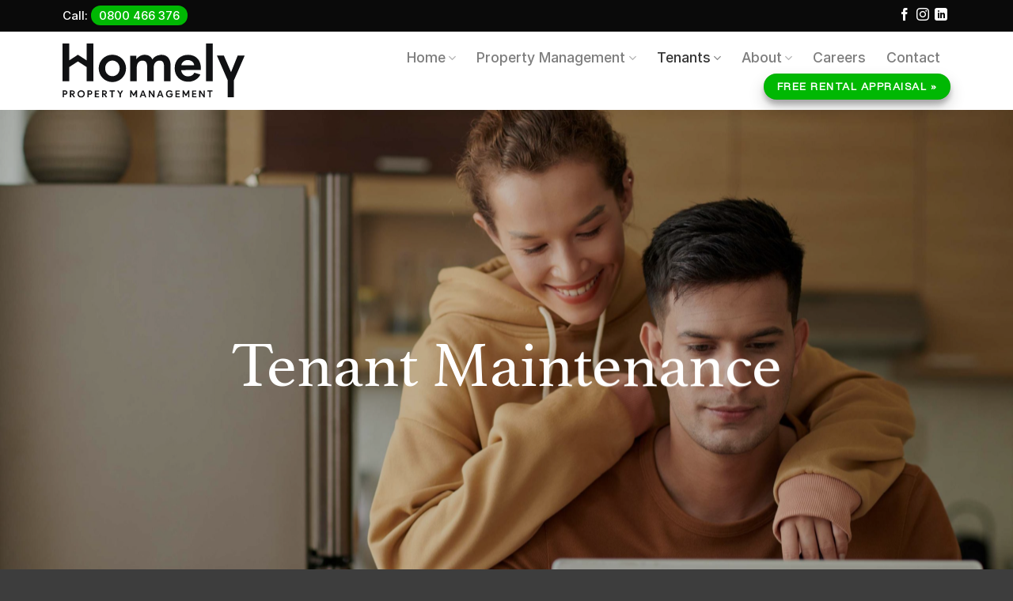

--- FILE ---
content_type: text/html; charset=utf-8
request_url: https://tapi.app/embed/bot?management_id=7b7f7bac-2e70-4584-954c-7e2691305539
body_size: 3580
content:
<!DOCTYPE html>
<html lang="en" class="no-js">
  <head>
    <meta charset="utf-8">
    <meta http-equiv="X-UA-Compatible" content="IE=edge,chrome=1">
    <meta name="viewport" content="width=device-width, initial-scale=1, user-scalable=no">
    <meta name="robots" content="noindex">
    <link rel="icon" type="image/png" href="/favicon-32x32.png" sizes="32x32" />
    <link rel="icon" type="image/png" href="/favicon-16x16.png" sizes="16x16" />

    <title>Tapi – Rent Happy</title>
    <meta name="description" content="Tapi is the easiest way for Tenants, Tradies and Landlords to organise maintenance at their rental properties.">
<!-- Google Tag Manager -->
<script>(function(w,d,s,l,i){w[l]=w[l]||[];w[l].push({'gtm.start':
new Date().getTime(),event:'gtm.js'});var f=d.getElementsByTagName(s)[0],
j=d.createElement(s),dl=l!='dataLayer'?'&l='+l:'';j.async=true;j.src=
'https://www.googletagmanager.com/gtm.js?id='+i+dl;f.parentNode.insertBefore(j,f);
})(window,document,'script','dataLayer','GTM-NCJNM44');</script>
<!-- End Google Tag Manager -->

    <link rel="preconnect" href="https://fonts.googleapis.com">
    <link rel="preconnect" href="https://fonts.gstatic.com" crossorigin>
    <link href="https://fonts.googleapis.com/css2?family=Inter:wght@400;500;600&display=swap" rel="stylesheet">

    <style>
      :root {
        --color-white: hsl(0, 0%, 100%);
        --color-grey-100: hsl(210, 29%, 97%);
        --color-grey-200: hsl(210, 16%, 87%);
        --color-grey-900: hsl(210, 18%, 17%);
      }

      .embed {
        max-width: 600px;
        margin: 0 auto;
        font-family: 'Inter', sans-serif;
      }

      .embed__wrapper {
        display: flex;
        flex-direction: column;
        height: 560px;
        border: 1px solid var(--color-grey-200);
        border-radius: 8px;
        overflow: hidden;
      }

      .embed__header {
        display: flex;
        align-items: center;
        gap: 12px;
        padding: 12px;
        background-color: var(--color-grey-100);
        border-bottom: 1px solid var(--color-grey-200);
      }

      .embed__icon {
        width: 48px;
        height: 48px;
        padding: 7px 10px;
        background-color: var(--color-white);
        border-radius: 10px;
      }

      .embed__heading {
        margin: 0;
        font-size: 18px;
        line-height: 24px;
        font-family: inherit;
        font-weight: 600;
        color: var(--color-grey-900);
      }

      .embed__subheading {
        margin: 0;
        font-size: 12px;
        line-height: 20px;
        font-family: inherit;
        font-weight: 500px;
        color: #6B7580;
      }

      .embed__link {
        display: flex;
        align-items: center;
        gap: 5px;
        margin-top: 8px;
        font-size: 12px;
        line-height: 18px;
        font-weight: 400;
        font-family: inherit;
        color: var(--color-grey-900);
        text-decoration: none;
      }

      .embed__link svg {
        max-width: 42px;
      }
    </style>
  </head>

  <body>
<!-- Google Tag Manager (noscript) -->
<noscript><iframe src="https://www.googletagmanager.com/ns.html?id=GTM-NCJNM44" height="0" width="0" style="display:none;visibility:hidden"></iframe></noscript>
<!-- End Google Tag Manager (noscript) -->

<div class="embed" role="main">
  <div class="embed__wrapper">
    <header class="embed__header">
      <div class="embed__icon">
        <svg width="100%" height="100%" viewBox="0 0 28 35" fill="none" xmlns="http://www.w3.org/2000/svg">
          <path fill-rule="evenodd" clip-rule="evenodd" d="M13.9986 0.200001L7.33648 5.80582V3.49268H4.79321V7.93898L0.400024 11.6093V29.4092H14.5975L18.1734 34.9029L21.3215 29.4092H27.6V11.6182L13.9986 0.200001ZM8.85051 14.6C7.71804 14.6 6.8 15.518 6.8 16.6505C6.8 16.8167 6.81977 16.9783 6.85709 17.133C7.31255 16.3892 8.75899 15.2513 10.901 16.6505C10.901 15.518 9.98297 14.6 8.85051 14.6ZM14.0244 23.5206C12.1905 23.5206 10.7038 22.0339 10.7038 20.2C12.7434 21.7687 15.8844 21.5025 17.2 21.1733C16.784 22.5323 15.5196 23.5206 14.0244 23.5206ZM17.301 16.6411C17.301 15.5138 18.2148 14.6 19.342 14.6C20.4693 14.6 21.3831 15.5138 21.3831 16.6411C21.3831 16.8475 21.3524 17.0467 21.2955 17.2346C20.7724 16.3564 19.2411 15.0082 17.301 16.6411ZM19.8462 26.8631H25.0567L25.0508 12.7954L13.9926 3.51926L2.93731 12.7954V26.8631H15.9693L18.0346 30.023L19.8462 26.8631Z" fill="#242B33"/>
        </svg>
      </div>
      <div>
        <h3 class="embed__heading">Talk to Tapi</h3>
        <p class="embed__subheading">Let me help you get repairs done.</p>
      </div>
    </header>

    <div id="chatbot-interface" style="flex: 1;"></div>
  </div>
  <a class="embed__link" href="https://tapihq.com" target="_blank">
    Powered by
    <svg xmlns="http://www.w3.org/2000/svg" width="76" height="32" fill="currentColor" viewBox="0 0 76 32" title="Tapi">
      <path d="M66.646 14.227a5.362 5.362 0 011.95 1.281c.554.582.985 1.27 1.268 2.022.313.85.467 1.753.453 2.66a6.815 6.815 0 01-.453 2.518 5.974 5.974 0 01-1.295 2.005 5.841 5.841 0 01-2.008 1.327c-.815.32-1.684.479-2.56.47a5.502 5.502 0 01-2.462-.531 3.681 3.681 0 01-1.467-1.125c0 .072.005.144.016.215.01.08.014.16.013.241v6.688H57.37V14.1h2.618c0 .266.02.532.059.795.035.245.054.493.055.74a5.49 5.49 0 01.584-.61c.261-.237.553-.439.867-.6.368-.19.755-.342 1.154-.453a5.016 5.016 0 011.409-.186 6.941 6.941 0 012.53.44zM12.226 0l12.23 10.266v15.997h-5.645l-2.83 4.939-3.216-4.94H0V10.259l3.95-3.3V2.961h2.287v2.08L12.227 0zm-.005 2.984l-9.94 8.34v12.65H14l1.857 2.84 1.628-2.84h4.685l-.005-12.65-9.943-8.34zm36.696 11.01c.41.124.806.29 1.18.498.288.157.551.353.783.584.144.139.27.297.372.47l.114-1.452h2.653v12.094h-2.767v-.796c-.001-.088.003-.177.013-.265a1.5 1.5 0 00.013-.186 4.188 4.188 0 01-.398.414c-.23.211-.488.39-.766.53a5.76 5.76 0 01-1.154.444 5.889 5.889 0 01-1.55.183A6.287 6.287 0 0144.848 26a6.56 6.56 0 01-2.022-1.366 6.144 6.144 0 01-1.793-4.353v-.006a6.185 6.185 0 01.515-2.49 6.704 6.704 0 011.38-2.065 6.786 6.786 0 012.02-1.408 5.79 5.79 0 012.433-.53 5.206 5.206 0 011.536.211zM36.852 8.806v5.306h3.157v2.448h-3.157v9.646h-2.705v-9.659h-2.048V14.1h2.048V8.807h2.705zM75.668 14.1v12.094h-2.732V14.1h2.732zm-28.151 2.376a4.06 4.06 0 00-1.507.266 3.448 3.448 0 00-1.95 1.936c-.18.454-.27.939-.265 1.427a3.978 3.978 0 00.265 1.478c.171.444.433.847.77 1.183.336.34.738.611 1.18.796a4.15 4.15 0 003.016 0 3.506 3.506 0 001.18-.796 3.62 3.62 0 00.77-1.194c.18-.462.27-.955.265-1.45a3.789 3.789 0 00-.265-1.438 3.355 3.355 0 00-.77-1.154 3.717 3.717 0 00-1.18-.767 3.867 3.867 0 00-1.51-.287zm16.34-.016a4.054 4.054 0 00-1.506.266 3.448 3.448 0 00-1.183.77 3.65 3.65 0 00-1.061 2.604 3.822 3.822 0 00.284 1.478 3.553 3.553 0 001.965 1.965 3.9 3.9 0 001.507.284 3.717 3.717 0 001.48-.284c.421-.179.796-.45 1.096-.795.298-.348.53-.748.682-1.18.149-.423.23-.867.238-1.314v-.122a3.817 3.817 0 00-.925-2.632c-.616-.691-1.475-1.038-2.576-1.04zm-48.926-1.2a1.16 1.16 0 112.143.885 1.16 1.16 0 01-2.143-.885zm-6.827-.877a1.164 1.164 0 110 2.33 1.164 1.164 0 010-2.33zm4.123 0a1.164 1.164 0 110 2.33 1.164 1.164 0 010-2.33zM74.32 7.696c.432.006.845.18 1.152.485a1.698 1.698 0 010 2.462c-.31.297-.722.465-1.152.47a1.75 1.75 0 01-1.167-.47 1.563 1.563 0 01-.53-1.239c-.015-.466.18-.915.53-1.223.314-.304.73-.477 1.167-.485z" />
    </svg>
  </a>
</div>

    <script type="text/javascript">
      // Clear Flow.ai session cookies to force fresh conversation on each page load
      document.cookie.split(";").forEach(function(c) {
        if (c.trim().includes('flowai') || c.trim().includes('threadId') || c.trim().includes('sessionId') || c.trim().includes('isTheFirstOpen')) {
          var cookieName = c.split("=")[0].trim();
          document.cookie = cookieName + "=; expires=Thu, 01 Jan 1970 00:00:00 UTC; path=/embed;";
        }
      });

      window.__flowai_webclient_storage = 'session';
      window.__flowai_webclient_embed = "chatbot-interface";
      window.__flowai_webclient_hideHeader = true;
      window.__flowai_webclient_autoTriggerEvent = 'Get started';
      window.__flowai_webclient_params = {
        tenant_pm: [{
          value: "Homely",
          match: "Homely",
          id: "7b7f7bac-2e70-4584-954c-7e2691305539"
        }]
      };
      window.__flowai_webclient_originator = {
          name: "Homely"
        };
    </script>
    <script src="https://widget.flow.ai/w/ZjIwYWRiMmQtMjQyYy00MGU1LWEyMzYtMmM5YTFhZjMxMzRmfGQ4ZGRhMjNiLWQ4MTktNDdlMi05ZjU3LWM2NDg4YmNiZWZlZA==/flow-webclient-1.1.2.min.js"></script>
  </body>
</html>


--- FILE ---
content_type: image/svg+xml
request_url: https://homely.nz/wp-content/uploads/2024/01/homely-dark-logo.svg
body_size: 3306
content:
<?xml version="1.0" encoding="UTF-8"?> <svg xmlns="http://www.w3.org/2000/svg" width="273" height="82" viewBox="0 0 273 82" fill="none"><g clip-path="url(#clip0_1_3)"><path d="M3.78101 70.475H0.166016V80.9451L2.01001 80.96V77.01H3.94202C4.38053 77.0249 4.81755 76.9514 5.2271 76.794C5.63664 76.6365 6.01034 76.3983 6.32596 76.0935C6.64158 75.7888 6.89267 75.4236 7.0643 75.0198C7.23593 74.616 7.32459 74.1818 7.32501 73.743C7.31984 73.2917 7.2225 72.8461 7.03899 72.4337C6.85547 72.0213 6.58964 71.6507 6.2578 71.3447C5.92595 71.0387 5.53508 70.8037 5.10918 70.6542C4.68327 70.5046 4.23131 70.4437 3.78101 70.475ZM3.86801 75.252C3.44701 75.252 2.61902 75.281 2.02402 75.296L2.05301 72.203H3.89702C4.10087 72.1786 4.30758 72.1988 4.50284 72.2622C4.6981 72.3257 4.87723 72.4309 5.02782 72.5704C5.1784 72.71 5.29684 72.8805 5.37492 73.0704C5.45301 73.2603 5.48886 73.4649 5.48001 73.67C5.49949 73.8852 5.47095 74.102 5.39645 74.3047C5.32195 74.5075 5.20335 74.6912 5.04921 74.8426C4.89507 74.9939 4.70924 75.1092 4.50514 75.18C4.30104 75.2508 4.08378 75.2754 3.86902 75.252H3.86801Z" fill="#101113"></path><path d="M18.317 73.727C18.317 71.927 16.981 70.518 14.717 70.518H11.087V80.94L12.931 80.969V76.961H14.02L16.75 80.955H18.914L15.923 76.655C16.6189 76.5612 17.2531 76.2067 17.6975 75.6632C18.1419 75.1196 18.3634 74.4276 18.317 73.727ZM12.944 75.266V72.173H14.832C15.2601 72.1607 15.676 72.3164 15.9907 72.6068C16.3054 72.8972 16.494 73.2993 16.516 73.727C16.5335 73.9302 16.507 74.1347 16.4383 74.3267C16.3697 74.5187 16.2605 74.6937 16.1181 74.8397C15.9758 74.9857 15.8037 75.0994 15.6135 75.1729C15.4234 75.2465 15.2196 75.2783 15.016 75.266H12.944Z" fill="#101113"></path><path d="M28.031 70.257C26.9355 70.2247 25.8552 70.5202 24.9286 71.1056C24.0019 71.6909 23.271 72.5395 22.8295 73.5426C22.388 74.5458 22.256 75.6579 22.4502 76.7366C22.6445 77.8153 23.1563 78.8114 23.9201 79.5975C24.6839 80.3836 25.6649 80.9238 26.7376 81.1491C27.8102 81.3743 28.9257 81.2743 29.9411 80.8619C30.9566 80.4494 31.8258 79.7432 32.4376 78.8338C33.0493 77.9243 33.3758 76.853 33.375 75.757C33.393 74.3198 32.8406 72.9341 31.839 71.9032C30.8374 70.8724 29.4681 70.2804 28.031 70.257ZM28.074 79.42C27.3435 79.4572 26.6185 79.2745 25.9929 78.8954C25.3673 78.5163 24.8697 77.9582 24.5645 77.2934C24.2593 76.6286 24.1605 75.8875 24.2809 75.166C24.4012 74.4444 24.7352 73.7756 25.2397 73.2458C25.7442 72.7161 26.3959 72.3498 27.1107 72.1943C27.8255 72.0388 28.5706 72.1012 29.2495 72.3736C29.9284 72.6459 30.5101 73.1156 30.9193 73.722C31.3285 74.3283 31.5465 75.0435 31.545 75.775C31.5587 76.7158 31.203 77.6245 30.5542 78.3059C29.9054 78.9874 29.0154 79.3874 28.075 79.42H28.074Z" fill="#101113"></path><path d="M41.041 70.475H37.424V80.945L39.268 80.96V77.01H41.199C41.6375 77.0248 42.0746 76.9514 42.4841 76.794C42.8936 76.6365 43.2673 76.3983 43.5829 76.0935C43.8986 75.7887 44.1497 75.4236 44.3213 75.0198C44.4929 74.616 44.5816 74.1818 44.582 73.743C44.5767 73.2919 44.4793 72.8467 44.2959 72.4346C44.1125 72.0225 43.847 71.6521 43.5155 71.3462C43.184 71.0403 42.7936 70.8052 42.3681 70.6554C41.9426 70.5056 41.491 70.4442 41.041 70.475ZM41.128 75.252C40.707 75.252 39.879 75.281 39.284 75.296L39.313 72.203H41.157C41.3609 72.1786 41.5676 72.1988 41.7628 72.2622C41.9581 72.3256 42.1372 72.4308 42.2878 72.5704C42.4384 72.7099 42.5568 72.8805 42.6349 73.0704C42.713 73.2603 42.7488 73.4649 42.74 73.67C42.7596 73.8856 42.731 74.1029 42.6562 74.306C42.5814 74.5092 42.4624 74.6932 42.3076 74.8447C42.1529 74.9961 41.9664 75.1113 41.7617 75.1817C41.557 75.2522 41.3391 75.2761 41.124 75.252H41.128Z" fill="#101113"></path><path d="M50.247 76.575H54.342V74.833H50.262V72.321H54.807V70.575H48.344V80.943H54.835V79.215H50.246L50.247 76.575Z" fill="#101113"></path><path d="M66.408 73.727C66.408 71.927 65.072 70.518 62.808 70.518H59.178V80.94L61.022 80.969V76.961H62.111L64.841 80.955H67.005L64.014 76.655C64.7098 76.5612 65.3441 76.2067 65.7885 75.6632C66.2329 75.1196 66.4543 74.4276 66.408 73.727ZM61.035 75.266V72.173H62.92C63.3481 72.1607 63.764 72.3164 64.0787 72.6068C64.3934 72.8972 64.5819 73.2993 64.604 73.727C64.6214 73.9302 64.5949 74.1347 64.5263 74.3267C64.4576 74.5187 64.3484 74.6937 64.2061 74.8397C64.0638 74.9857 63.8917 75.0994 63.7015 75.1729C63.5113 75.2465 63.3075 75.2783 63.104 75.266H61.035Z" fill="#101113"></path><path d="M70.473 72.246H73.334V80.973H75.294V72.246H78.169V70.46H70.469L70.473 72.246Z" fill="#101113"></path><path d="M86.344 74.569L84.022 70.575H81.64L85.416 76.18L85.358 80.972H87.348V76.18L90.848 70.575H88.552L86.344 74.569Z" fill="#101113"></path><path d="M106.524 76.283L103.213 70.489H101.413V80.945H103.243V74.145L105.784 78.645H107.309L109.778 74.187V80.94H111.637V70.46H109.851L106.524 76.283Z" fill="#101113"></path><path d="M119.479 70.576L115.544 80.976H117.544L118.43 78.463H122.598L123.484 80.976H125.473L121.581 70.593L119.479 70.576ZM118.879 76.835L120.479 72.535L122.062 76.835H118.879Z" fill="#101113"></path><path d="M135.872 77.735L131.066 70.59H129.091V80.959H131.091V73.64L135.97 80.973H137.756V70.591H135.868L135.872 77.735Z" fill="#101113"></path><path d="M145.311 70.576L141.376 80.976H143.376L144.261 78.463H148.428L149.314 80.976H151.303L147.411 70.593L145.311 70.576ZM144.711 76.835L146.311 72.535L147.894 76.835H144.711Z" fill="#101113"></path><path d="M160.601 76.98H163.273C163.273 78.287 162.213 79.449 160.267 79.449C158.35 79.449 156.867 78.041 156.867 75.601C156.851 75.1494 156.926 74.6992 157.087 74.277C157.248 73.8548 157.492 73.4692 157.805 73.1429C158.118 72.8167 158.493 72.5564 158.908 72.3774C159.323 72.1985 159.769 72.1045 160.221 72.101C160.791 72.0754 161.357 72.2121 161.853 72.4954C162.348 72.7786 162.754 73.1967 163.021 73.701L164.865 73.033C164.436 72.1425 163.747 71.4032 162.888 70.913C162.03 70.4228 161.043 70.2049 160.058 70.288C158.641 70.3509 157.307 70.9705 156.344 72.012C155.382 73.0534 154.869 74.4327 154.918 75.85C154.898 76.5677 155.027 77.2817 155.296 77.9474C155.565 78.6131 155.968 79.2162 156.48 79.719C156.993 80.2219 157.603 80.6136 158.274 80.8698C158.945 81.126 159.661 81.2411 160.378 81.208C163.645 81.208 165.156 79.059 165.156 76.954V75.24H160.596L160.601 76.98Z" fill="#101113"></path><path d="M171.114 76.575H175.214V74.833H171.134V72.321H175.674V70.575H169.212V80.943H175.703V79.215H171.114V76.575Z" fill="#101113"></path><path d="M184.864 76.283L181.553 70.489H179.753V80.945H181.583V74.145L184.124 78.645H185.649L188.118 74.187V80.94H189.977V70.46H188.191L184.864 76.283Z" fill="#101113"></path><path d="M195.929 76.575H200.024V74.833H195.947V72.321H200.492V70.575H194.027V80.943H200.518V79.215H195.929V76.575Z" fill="#101113"></path><path d="M211.35 77.735L206.543 70.59H204.568V80.959H206.568V73.64L211.447 80.973H213.233V70.591H211.345L211.35 77.735Z" fill="#101113"></path><path d="M216.997 72.246H219.858V80.973H221.818V72.246H224.693V70.46H216.993L216.997 72.246Z" fill="#101113"></path><path d="M74.701 16.901C72.0149 16.8672 69.349 17.3688 66.8589 18.3764C64.3687 19.3841 62.1042 20.8775 60.1975 22.7698C58.2908 24.662 56.78 26.915 55.7534 29.3974C54.7267 31.8798 54.2048 34.5418 54.218 37.228C54.1756 39.9397 54.6731 42.6328 55.6815 45.1504C56.6899 47.668 58.1891 49.9598 60.0917 51.8925C61.9944 53.8251 64.2625 55.3599 66.764 56.4076C69.2655 57.4552 71.9505 57.9947 74.6625 57.9947C77.3746 57.9947 80.0595 57.4552 82.561 56.4076C85.0626 55.3599 87.3307 53.8251 89.2333 51.8925C91.136 49.9598 92.6352 47.668 93.6436 45.1504C94.6519 42.6328 95.1494 39.9397 95.107 37.228C95.1225 34.5476 94.6047 31.8909 93.5837 29.4126C92.5627 26.9342 91.059 24.6837 89.1599 22.792C87.2609 20.9004 85.0046 19.4053 82.5223 18.394C80.04 17.3826 77.3813 16.8751 74.701 16.901ZM74.779 49.145C69.171 49.145 63.879 44.705 63.879 37.307C63.879 30.375 69.179 25.625 74.779 25.625C80.379 25.625 85.605 30.375 85.605 37.307C85.605 44.705 80.387 49.149 74.779 49.149V49.145Z" fill="#101113"></path><path d="M161.777 56.621V31.309C161.777 24.766 157.571 15.732 146.277 17.134C140.277 17.912 136.386 20.795 134.677 24.066C133.277 20.795 129.303 16.122 121.048 17.134C115.129 17.834 111.234 22.742 110.534 23.754V18.302H101.343V56.702H111.079V38.241C111.079 29.596 114.194 25.78 119.879 25.78C125.954 25.78 126.888 30.452 126.888 36.68V56.696H136.624V36.45C136.624 29.596 140.05 25.702 145.658 25.702C150.564 25.702 152.044 29.596 152.044 34.425V56.625L161.777 56.621Z" fill="#101113"></path><path d="M197.527 43.927C195.814 47.198 192.776 49.69 187.481 49.379C184.982 49.324 182.595 48.3332 180.792 46.6024C178.99 44.8717 177.902 42.5273 177.745 40.033L207.107 39.721C208.275 23.599 198.384 17.057 188.107 17.057C177.748 17.057 168.013 23.521 168.013 37.306C168.013 48.443 175.801 57.478 188.262 57.478C198.387 57.478 204.462 51.325 206.409 46.578L197.527 43.927ZM186.546 24.927C193.246 24.382 197.138 28.977 197.138 32.638L177.979 32.716C178.445 28.35 182.417 25.235 186.545 24.923L186.546 24.927Z" fill="#101113"></path><path d="M225.021 0H214.974V56.855H225.021V0Z" fill="#101113"></path><path d="M272.842 18.225H262.405L252.436 43.07L241.688 18.225L231.253 18.147L247.297 54.986L247.252 55.086H247.424V80.886H256.672V55.086H256.915L272.842 18.225Z" fill="#101113"></path><path d="M36.147 25.404L23.086 16.924L10.046 25.39V0.0849915H0V56.699H10.047V35.423L23.087 26.957L36.148 35.437V56.699H46.195V0.0849915H36.147V25.404Z" fill="#101113"></path></g><defs><clipPath id="clip0_1_3"><rect width="272.842" height="81.264" fill="white"></rect></clipPath></defs></svg> 

--- FILE ---
content_type: application/javascript
request_url: https://tapi.app/js/embed.js
body_size: 1508
content:
// Source: https://github.com/jfriend00/docReady
;(function(funcName, baseObj) {
  "use strict"
  // The public function name defaults to window.docReady
  // but you can modify the last line of this function to pass in a different object or method name
  // if you want to put them in a different namespace and those will be used instead of
  // window.docReady(...)
  funcName = funcName || "docReady"
  baseObj = baseObj || window
  var readyList = []
  var readyFired = false
  var readyEventHandlersInstalled = false

  // call this when the document is ready
  // this function protects itself against being called more than once
  function ready() {
    if (!readyFired) {
      // this must be set to true before we start calling callbacks
      readyFired = true
      for (var i = 0; i < readyList.length; i++) {
        // if a callback here happens to add new ready handlers,
        // the docReady() function will see that it already fired
        // and will schedule the callback to run right after
        // this event loop finishes so all handlers will still execute
        // in order and no new ones will be added to the readyList
        // while we are processing the list
        readyList[i].fn.call(window, readyList[i].ctx)
      }
      // allow any closures held by these functions to free
      readyList = []
    }
  }

  function readyStateChange() {
    if (document.readyState === "complete") {
      ready()
    }
  }

  // This is the one public interface
  // docReady(fn, context);
  // the context argument is optional - if present, it will be passed
  // as an argument to the callback
  baseObj[funcName] = function(callback, context) {
    if (typeof callback !== "function") {
      throw new TypeError("callback for docReady(fn) must be a function")
    }
    // if ready has already fired, then just schedule the callback
    // to fire asynchronously, but right away
    if (readyFired) {
      setTimeout(function() {
        callback(context)
      }, 1)
      return
    } else {
      // add the function and context to the list
      readyList.push({ fn: callback, ctx: context })
    }
    // if document already ready to go, schedule the ready function to run
    // IE only safe when readyState is "complete", others safe when readyState is "interactive"
    if (document.readyState === "complete" || (!document.attachEvent && document.readyState === "interactive")) {
      setTimeout(ready, 1)
    } else if (!readyEventHandlersInstalled) {
      // otherwise if we don't have event handlers installed, install them
      if (document.addEventListener) {
        // first choice is DOMContentLoaded event
        document.addEventListener("DOMContentLoaded", ready, false)
        // backup is window load event
        window.addEventListener("load", ready, false)
      } else {
        // must be IE
        document.attachEvent("onreadystatechange", readyStateChange)
        window.attachEvent("onload", ready)
      }
      readyEventHandlersInstalled = true
    }
  }
})("docReady", window)
// modify this previous line to pass in your own method name
// and object for the method to be attached to

docReady(function() {
  var appDomain = "//tapi.app"

  // Find embed container and settings
  var tapiEmbedContainer = document.getElementsByClassName("tapi-embedded-request")[0]
  var managementId = tapiEmbedContainer.dataset.company
  var embedType = tapiEmbedContainer.dataset.type ? tapiEmbedContainer.dataset.type : "issue"

  // Create iFrame
  var iframe = document.createElement("iframe")
  if (managementId) {
    iframe.src = appDomain + "/embed/" + embedType + "?management_id=" + managementId
  } else {
    iframe.src = appDomain + "/embed/" + embedType
  }
  iframe.setAttribute("style", "width: 1px; min-width: 100%; height: 600px; margin: 0; border: 0;")
  iframe.setAttribute("scrolling", "no")
  tapiEmbedContainer.appendChild(iframe)

  // Load iFrame Resizer which adjusts iframe height to its content height
  var resizejs = document.createElement("script")
  resizejs.id = "tapi-embed-resize-js"
  resizejs.src = appDomain + "/js/iframeResizer.min.js"
  document.head.appendChild(resizejs)
  resizejs.onload = function() {
    iFrameResize({
      checkOrigin: false,
    })
  }
})


--- FILE ---
content_type: application/javascript; charset=UTF-8
request_url: https://widget.flow.ai/flow-webclient-dialog-1.1.2-55c5a6e206cc0837983d.min.js
body_size: 31577
content:
(window.webpackJsonpWebClient=window.webpackJsonpWebClient||[]).push([[0],{1044:function(e,t){e.exports='<svg xmlns="http://www.w3.org/2000/svg" width="48" height="48" viewBox="0 0 100 100" preserveAspectRatio="xMidYMid">\n  <style>\n    .__flowai_spinner {\n      -webkit-animation: __flowai_loading_spin 2s infinite linear;\n              animation: __flowai_loading_spin 2s infinite linear;\n    }\n    @-webkit-keyframes __flowai_loading_spin {\n      0% {\n        stroke-dashoffset: 502;\n        stroke-dasharray: 150.6 100.4;\n      }\n\n      50% {\n        stroke-dasharray: 1 250;\n      }\n\n      100% {\n        stroke-dashoffset: 0;\n        stroke-dasharray: 150.6 100.4;\n      }\n    }\n    @keyframes __flowai_loading_spin {\n      0% {\n        stroke-dashoffset: 502;\n        stroke-dasharray: 150.6 100.4;\n      }\n\n      50% {\n        stroke-dasharray: 1 250;\n      }\n\n      100% {\n        stroke-dashoffset: 0;\n        stroke-dasharray: 150.6 100.4;\n      }\n    }\n  </style>\n  <rect width="100" height="100" class="bk" fill="none"/>\n  <circle cx="50" cy="50" r="40" style="fill:none;stroke-width:10;stroke:#FCFCFC"/>\n  <circle cx="50" cy="50" r="40" style="fill:none;stroke-width:6;stroke:#CDD0D1" class="__flowai_spinner" />\n</svg>\n'},1055:function(e,t){e.exports='<svg height="24" viewBox="0 0 24 24" width="24" xmlns="http://www.w3.org/2000/svg"><path d="m12 24c-.8 0-1.6-.1-2.4-.2-.7-.2-1.5-.4-2.2-.7s-1.4-.7-2.1-1.1c-.6-.5-1.2-1-1.8-1.5-.5-.6-1-1.2-1.5-1.8-.4-.7-.8-1.4-1.1-2.1s-.5-1.5-.7-2.2c-.1-.8-.2-1.6-.2-2.4s.1-1.6.2-2.4c.2-.7.4-1.5.7-2.2s.7-1.4 1.1-2.1c.5-.6 1-1.2 1.5-1.8.6-.5 1.2-1 1.8-1.5.7-.4 1.4-.8 2.1-1.1s1.5-.5 2.2-.7c.8-.1 1.6-.2 2.4-.2s1.6.1 2.4.2c.7.2 1.5.4 2.2.7s1.4.7 2.1 1.1c.6.5 1.2 1 1.8 1.5 1.2 1.2 2 2.5 2.6 4s.9 3 .9 4.5c0 1.6-.3 3.1-.9 4.5-.6 1.5-1.4 2.8-2.6 4-.6.6-1.2 1.1-1.8 1.5-.7.4-1.4.8-2.1 1.1s-1.5.5-2.2.7c-.8.1-1.6.2-2.4.2zm0-22.5c-.7 0-1.4.1-2.1.2-.6.1-1.3.3-1.9.6-.7.2-1.3.6-1.8.9-.6.4-1.1.9-1.6 1.4s-1 1-1.4 1.6c-.3.5-.7 1.1-.9 1.8-.3.6-.5 1.3-.6 1.9-.1.7-.2 1.4-.2 2.1s.1 1.4.2 2.1c.1.6.3 1.3.6 1.9.2.7.6 1.3.9 1.8.4.6.9 1.1 1.4 1.6s1 1 1.6 1.4c.5.3 1.1.7 1.8.9.6.3 1.3.5 1.9.6.7.1 1.4.2 2.1.2s1.4-.1 2.1-.2c.6-.1 1.3-.3 1.9-.6.7-.2 1.3-.6 1.8-.9.6-.4 1.1-.9 1.6-1.4 1-1 1.8-2.2 2.3-3.5.5-1.2.8-2.6.8-3.9s-.3-2.7-.8-3.9c-.5-1.3-1.3-2.5-2.3-3.5-.5-.5-1-1-1.6-1.4-.5-.3-1.1-.7-1.8-.9-.6-.3-1.3-.5-1.9-.6-.7-.1-1.4-.2-2.1-.2zm1.1 10.5 3.7-3.7c0-.1.1-.2.1-.3.1-.1.1-.1.1-.2s0-.2-.1-.3c0-.1-.1-.2-.1-.3-.1 0-.2-.1-.3-.1-.1-.1-.2-.1-.3-.1s-.1 0-.2.1c-.1 0-.2.1-.3.1l-3.7 3.7-3.7-3.7c-.1 0-.2-.1-.3-.1-.1-.1-.1-.1-.2-.1s-.2 0-.3.1c-.1 0-.2.1-.3.1 0 .1-.1.2-.1.3-.1.1-.1.2-.1.3s0 .1.1.2c0 .1.1.2.1.3l3.7 3.7-3.7 3.7c0 .1-.1.2-.1.3-.1.1-.1.1-.1.2s0 .2.1.3c0 .1.1.2.1.3.1 0 .2.1.3.1.1.1.2.1.3.1s.1 0 .2-.1c.1 0 .2-.1.3-.1l3.7-3.7 3.7 3.7c.1 0 .2.1.3.1.1.1.1.1.2.1s.2 0 .3-.1c.1 0 .2-.1.3-.1 0-.1.1-.2.1-.3.1-.1.1-.2.1-.3s0-.1-.1-.2c0-.1-.1-.2-.1-.3z"/></svg>'},1056:function(e,t){e.exports='<svg height="16" viewBox="0 0 4 16" width="4" xmlns="http://www.w3.org/2000/svg"><path d="m2 4c-1.1045695 0-2-.8954305-2-2s.8954305-2 2-2 2 .8954305 2 2-.8954305 2-2 2zm0 6c-1.1045695 0-2-.8954305-2-2s.8954305-2 2-2 2 .8954305 2 2-.8954305 2-2 2zm0 6c-1.1045695 0-2-.8954305-2-2s.8954305-2 2-2 2 .8954305 2 2-.8954305 2-2 2z" fill="#fff" fill-rule="evenodd"/></svg>'},1057:function(e,t){e.exports='<svg height="36" viewBox="562 322 36 36" width="36" xmlns="http://www.w3.org/2000/svg"><path d="m580 358c-9.9 0-18-8.1-18-18s8.1-18 18-18 18 8.1 18 18-8.1 18-18 18zm-7.8-8.7 18.5-9.3-18.5-9.3 4.7 9.3zm15.3-8.8-13 6.5 3.2-6.5zm-9.8-1-3.2-6.5 13 6.5z"/></svg>'},1058:function(e,t){e.exports='<svg height="24" viewBox="0 0 22 24" width="22" xmlns="http://www.w3.org/2000/svg"><path d="m4.5 24c-.6 0-1.2-.1-1.7-.3-.6-.2-1.1-.6-1.5-1-.4-.5-.8-.9-1-1.5s-.3-1.1-.3-1.7.1-1.1.3-1.7c.2-.5.6-1 1-1.4l9.6-9.7c.6-.6 1.3-.9 2.1-.9.9 0 1.6.3 2.2.9.5.6.8 1.3.8 2.1 0 .9-.3 1.6-.8 2.1l-6.5 6.5c-.2.1-.4.2-.6.2s-.3-.1-.5-.2c-.1-.2-.2-.3-.2-.5s.1-.4.2-.5l6.5-6.5c.3-.3.4-.7.4-1.1s-.1-.7-.4-1-.7-.4-1.1-.4-.7.1-1 .4l-9.7 9.6c-.6.6-.8 1.3-.8 2.1 0 .9.2 1.6.8 2.1.3.3.6.5 1 .7.4.1.7.2 1.1.2s.8-.1 1.2-.2c.3-.2.7-.4.9-.7l12.5-12.5c.5-.4.8-.9 1-1.4.2-.6.3-1.1.3-1.7s-.1-1.2-.3-1.7c-.2-.6-.5-1-1-1.4-.4-.5-.9-.8-1.4-1-.6-.3-1.1-.4-1.7-.4s-1.2.1-1.7.3-1 .6-1.4 1l-9.4 9.3c-.2.2-.3.2-.5.2s-.4 0-.6-.2c-.1-.1-.2-.3-.2-.5s.1-.4.2-.5l9.4-9.3c.5-.6 1.2-1 1.9-1.3s1.5-.5 2.3-.5 1.6.2 2.3.5 1.4.7 2 1.3c.5.5 1 1.2 1.3 1.9s.4 1.5.4 2.3-.1 1.6-.4 2.3-.8 1.4-1.3 1.9l-12.6 12.5c-.4.4-.9.8-1.4 1-.6.2-1.1.3-1.7.3z"/></svg>'},1059:function(e,t){e.exports='<svg xmlns="http://www.w3.org/2000/svg" width="32" height="32" viewBox="0 0 100 100" preserveAspectRatio="xMidYMid">\n  <style>\n    .__flowai_spinner {\n      -webkit-animation: __flowai_loading_spin 2s infinite linear;\n              animation: __flowai_loading_spin 2s infinite linear;\n    }\n    @-webkit-keyframes __flowai_loading_spin {\n      0% {\n        stroke-dashoffset: 502;\n        stroke-dasharray: 150.6 100.4;\n      }\n\n      50% {\n        stroke-dasharray: 1 250;\n      }\n\n      100% {\n        stroke-dashoffset: 0;\n        stroke-dasharray: 150.6 100.4;\n      }\n    }\n    @keyframes __flowai_loading_spin {\n      0% {\n        stroke-dashoffset: 502;\n        stroke-dasharray: 150.6 100.4;\n      }\n\n      50% {\n        stroke-dasharray: 1 250;\n      }\n\n      100% {\n        stroke-dashoffset: 0;\n        stroke-dasharray: 150.6 100.4;\n      }\n    }\n  </style>\n  <rect width="100" height="100" class="bk" fill="none"/>\n  <circle cx="50" cy="50" r="40" style="fill:none;stroke-width:10;stroke:#f6f6f6"/>\n  <circle cx="50" cy="50" r="40" style="fill:none;stroke-width:6;stroke:#CDD0D1" class="__flowai_spinner" />\n</svg>\n'},1067:function(e,t){e.exports='<svg height="48" viewBox="0 0 35 48" width="35" xmlns="http://www.w3.org/2000/svg"><path d="m0 0h21.609375l12.890625 12.890625v35.109375h-34.5zm22.5 5.109375v6.890625h6.890625zm-19.5 39.890625h28.5v-30h-12v-12h-16.5z" fill="#d1d5d7" fill-rule="evenodd"/></svg>'},1068:function(e,t){e.exports='<svg height="8" viewBox="0 0 6 8" width="6" xmlns="http://www.w3.org/2000/svg"><path d="m4.93333333 8c-.13333333 0-.2 0-.2-.06666667-.06666666 0-.13333333 0-.2-.06666666l-4.53333333-3.86666667 4.53333333-3.86666667c.06666667-.06666666.13333334-.06666666.2-.13333333h.2c.06666667 0 .13333334 0 .2.06666667.06666667 0 .13333334.06666666.2.13333333.06666667.06666667.06666667.13333333.13333334.2v.2c0 .06666667 0 .13333333-.06666667.2 0 .06666667-.06666667.13333333-.13333333.2l-3.46666667 3 3.46666667 3c.06666666.06666667.13333333.13333333.13333333.2.06666667.06666667.06666667.13333333.06666667.2v.2c-.06666667.06666667-.06666667.13333333-.13333334.2-.06666666.06666667-.13333333.13333333-.2.13333333-.06666666.06666667-.13333333.06666667-.2.06666667z" fill="#fff"/></svg>'},1069:function(e,t){e.exports='<svg height="8" viewBox="0 0 6 8" width="6" xmlns="http://www.w3.org/2000/svg"><path d="m.53333333 8c.06666667 0 .13333334 0 .2-.06666667.06666667 0 .13333334 0 .2-.06666666l4.53333334-3.86666667-4.53333334-3.86666667c-.06666666-.06666666-.13333333-.06666666-.2-.13333333-.06666666 0-.13333333 0-.2 0-.06666666 0-.13333333 0-.2.06666667-.06666666 0-.13333333.06666666-.2.13333333-.06666666.06666667-.06666666.13333333-.13333333.2v.2c0 .06666667 0 .13333333.06666667.2 0 .06666667.06666666.13333333.13333333.2l3.46666667 3-3.46666667 3c-.06666667.06666667-.13333333.13333333-.13333333.2-.06666667.06666667-.06666667.13333333-.06666667.2v.2c.06666667.06666667.06666667.13333333.13333333.2.06666667.06666667.13333334.13333333.2.13333333.06666667.06666667.13333334.06666667.2.06666667z" fill="#fff"/></svg>'},1070:function(e,t){e.exports='<svg height="24" viewBox="0 0 24 24" width="24" xmlns="http://www.w3.org/2000/svg"><path d="m12 24c-6.6 0-12-5.4-12-12s5.4-12 12-12 12 5.4 12 12-5.4 12-12 12zm.7-18c-.8 0-1.5.1-2.2.4s-1.3.7-1.9 1.2c-.5.5-.9 1.1-1.3 1.7-.3.7-.5 1.4-.6 2.2l-.9-1.5s-.1 0-.1-.1c-.1 0-.1 0-.2 0 0 0-.1-.1-.1 0-.1 0-.2 0-.2 0-.1.1-.1.1-.1.2-.1 0-.1.1-.1.1v.2s0 .1.1.1l2 3 2.7-2.5s.1-.1.1-.1c0-.1 0-.1 0-.2v-.1c0-.1 0-.1-.1-.2 0 0-.1-.1-.1-.1-.1 0-.1 0-.2 0h-.1c-.1 0-.1 0-.2.1l-1.6 1.5c0-.7.1-1.4.4-2s.7-1.1 1.1-1.6c.5-.4 1-.8 1.6-1 .7-.3 1.3-.4 2-.4s1.4.1 2 .4c.6.2 1.2.6 1.6 1.1.5.4.9 1 1.2 1.6.2.6.4 1.3.4 2s-.2 1.4-.4 2c-.3.6-.7 1.2-1.2 1.6-.4.5-1 .9-1.6 1.1-.6.3-1.3.4-2 .4-.3 0-.7 0-1-.1-.3 0-.6-.1-.9-.2-.4-.2-.6-.3-.9-.5s-.6-.4-.8-.7c-.1 0-.1 0-.2-.1h-.1c-.1 0-.1 0-.2 0 0 .1-.1.1-.1.1-.1.1-.1.1-.1.2v.1.2c0 .1 0 .1.1.1.3.3.6.6.9.8s.7.4 1 .5c.4.2.8.3 1.1.4.4.1.8.1 1.2.1.8 0 1.6-.2 2.3-.5.8-.3 1.4-.7 2-1.3.5-.5.9-1.1 1.2-1.9.4-.7.5-1.5.5-2.3s-.1-1.6-.5-2.3c-.3-.8-.7-1.4-1.2-1.9-.6-.6-1.2-1-2-1.3-.7-.3-1.5-.5-2.3-.5z"/></svg>'},1071:function(e,t){e.exports='<svg height="30" viewBox="0 0 30 30" width="30" xmlns="http://www.w3.org/2000/svg"><g fill="none" fill-rule="evenodd"><circle cx="15" cy="15" fill="#b5bcbf" r="15"/><g fill-rule="nonzero" transform="translate(3 3)"><path d="m11.875008 0c3.6044791 0 6.9056297 1.29870412 9.4610509 3.45371164 1.5147506 1.99422763 2.4140554 4.48150955 2.4140554 7.17883536 0 6.558413-5.3166442 9.1346593-11.8750572 9.1346593-6.55841294 0-11.8750571-2.5762463-11.8750571-9.1346593 0-2.69789889.89968694-5.18566465 2.41540281-7.17963922 2.55504632-2.15462489 5.85571064-3.45290778 9.45960519-3.45290778z" fill="#27272b"/><path d="m7.09134407 10.1659918c1.06052086 0 1.9202429 1.1631534 1.9202429 2.5979757s-.85972204 2.5979757-1.9202429 2.5979757-1.9202429-1.1631534-1.9202429-2.5979757.85972204-2.5979757 1.9202429-2.5979757zm9.71416993 0c1.0605209 0 1.9202429 1.1631534 1.9202429 2.5979757s-.859722 2.5979757-1.9202429 2.5979757-1.9202429-1.1631534-1.9202429-2.5979757.859722-2.5979757 1.9202429-2.5979757z" fill="#fff"/></g></g></svg>'},1072:function(e,t){e.exports='<?xml version="1.0" encoding="UTF-8"?>\n<svg height="30" viewBox="0 0 30 30" width="30" xmlns="http://www.w3.org/2000/svg">\n    <g fill="none" fill-rule="evenodd">\n        <circle cx="15" cy="15" fill="#b5bcbf" r="15"/>\n        <g id="icon-action-handover" fill-rule="nonzero" transform="translate(5 3)">\n            <path fill="#fff" d="M15.7226562,15.3125 L15.2308141,15.2123261 C14.2279757,14.9926499 13.6334644,14.7558607 13.4472657,14.5019531 C13.2324208,14.2089829 13.125,13.9583343 13.125,13.75 L13.125,13.0273438 C13.7239613,12.4414033 14.1861963,11.7220094 14.5117188,10.8691406 C14.8372412,10.0162718 15,9.11458809 15,8.1640625 L15,5.15625 C15,4.27082891 14.8567722,3.50260742 14.5703124,2.8515625 C14.2838528,2.20051758 13.9062523,1.66341358 13.4375,1.24023438 C12.9687477,0.817055176 12.4348988,0.504558301 11.8359376,0.302734376 C11.2369762,0.100910449 10.6250031,0 10,0 C9.37499689,0 8.76302378,0.100910449 8.16406244,0.302734376 C7.56510122,0.504558301 7.03125233,0.817055176 6.5625,1.24023438 C6.09374767,1.66341358 5.71614722,2.1972624 5.42968756,2.84179688 C5.14322778,3.48633134 5,4.2447873 5,5.1171875 L5,8.125 C5,9.07552559 5.16275878,9.97720928 5.48828122,10.8300781 C5.81380367,11.682947 6.27603867,12.4088512 6.875,13.0078124 L6.875,13.75 C6.875,13.9713552 6.764324,14.2285141 6.54296878,14.5214843 C6.32161344,14.8144546 5.55990233,15.0781238 4.25781244,15.3125 C3.39843322,15.4687508 2.70182556,15.7552062 2.16796878,16.171875 C1.63411189,16.5885438 1.21744944,17.0214821 0.917968778,17.4707031 C0.618488111,17.9199241 0.416667222,18.3203108 0.3125,18.671875 L0.184948778,19.1214928 C0.165816222,19.1956316 0.15625,19.2410713 0.15625,19.2578124 L0,20 L20,20 L19.84375,19.2578124 L19.6679688,18.671875 L19.6679688,18.671875 C19.5638016,18.3203108 19.3652359,17.9231793 19.0722657,17.4804688 C18.7792954,17.0377582 18.3626329,16.608075 17.8222657,16.1914062 C17.2818983,15.7747376 16.5820356,15.4817717 15.7226562,15.3125 Z M1.62109378,18.75 C1.81640722,18.359373 2.12890411,17.9362002 2.55859378,17.4804688 C2.98828344,17.0247373 3.63280822,16.7187508 4.49218756,16.5625 C6.093758,16.2630193 7.09960733,15.8561223 7.50976567,15.3417969 C7.91992389,14.8274713 8.125,14.2968778 8.125,13.75 L8.125,12.4609376 L7.91015622,12.2851562 C7.38932033,11.8164039 6.98242333,11.2141963 6.68945311,10.4785156 C6.39648289,9.74283487 6.25,8.9583375 6.25,8.125 L6.25,5.1171875 C6.25,4.20572461 6.416014,3.48958593 6.74804689,2.96875 C7.08007978,2.44791407 7.46093533,2.06054814 7.890625,1.80664062 C8.32031467,1.5527331 8.74023233,1.39648467 9.15039067,1.33789062 L9.60778122,1.27869886 C9.73692644,1.26434939 9.84275344,1.25538101 9.92526289,1.25179367 L10,1.25 C10.1562508,1.25 10.4394511,1.27929658 10.8496093,1.33789062 C11.2597677,1.39648467 11.6796853,1.5527331 12.109375,1.80664062 C12.5390647,2.06054814 12.9199202,2.44791407 13.2519531,2.96875 C13.583986,3.48958593 13.75,4.20572461 13.75,5.1171875 L13.75,8.125 C13.75,8.9583375 13.6002619,9.74283487 13.3007812,10.4785156 C13.0013006,11.2141963 12.5911484,11.8164039 12.0703124,12.2851562 L11.875,12.4609376 L11.875,13.75 C11.875,14.2968778 12.0800761,14.8242162 12.4902343,15.3320312 C12.8730488,15.805992 13.7747762,16.1948788 15.1954413,16.498698 L15.5078124,16.5625 C16.34115,16.7187508 16.9791644,17.0279924 17.421875,17.4902343 C17.8645856,17.9524762 18.1835928,18.372394 18.3789062,18.75 L1.62109378,18.75 Z" id="handover"></path>\n        </g>\n    </g>\n</svg>\n'},1073:function(e,t){e.exports='<svg width="26" height="6" viewBox="0 0 26 6" xmlns="http://www.w3.org/2000/svg">\n  <style>\n    @-webkit-keyframes __flowai_blink {\n      50% {\n        opacity: 1;\n      }\n    }\n\n    @keyframes __flowai_blink {\n      50% {\n        opacity: 1;\n      }\n    }\n\n    .__flowai_typing_b1,\n    .__flowai_typing_b2,\n    .__flowai_typing_b3 {\n      fill: #FFF;\n      opacity: 0.4;\n    }\n\n    .__flowai_typing_b1 {\n      -webkit-animation: __flowai_blink 1s infinite 0.33s;\n              animation: __flowai_blink 1s infinite 0.33s;\n    }\n\n    .__flowai_typing_b2 {\n      -webkit-animation: __flowai_blink 1s infinite 0.66s;\n              animation: __flowai_blink 1s infinite 0.66s;\n    }\n\n    .__flowai_typing_b3 {\n      -webkit-animation: __flowai_blink 1s infinite 0.99s;\n              animation: __flowai_blink 1s infinite 0.99s;\n    }\n\n  </style>\n  <g class="__flowai_typing" fill-rule="evenodd">\n    <ellipse cx="3.002" cy="3" rx="3.002" ry="3" class="__flowai_typing_b1" />\n    <ellipse cx="13.002" cy="3" rx="3.002" ry="3" class="__flowai_typing_b2" />\n    <ellipse cx="23.002" cy="3" rx="3.002" ry="3" class="__flowai_typing_b3" />\n  </g>\n</svg>\n'},1074:function(e,t){e.exports='<svg height="92" viewBox="0 0 98 92" width="98" xmlns="http://www.w3.org/2000/svg"><g fill="#d1d5d7"><path d="m87.325 91.5937501c-.2552241 0-.5063883-.0641462-.730475-.1868126l-10.065-5.5125c-2.9539456.7354215-5.9861335 1.1066783-9.029525 1.1055625-16.8177 0-30.5-10.9913125-30.5-24.5s13.6823-24.5 30.5-24.5 30.5 10.9913125 30.5 24.5c0 7.3576563-4.009225 14.1747812-11.041 18.8496875l1.8544 8.3805313c.1003703.453365-.0096044.9279698-.2989821 1.2902812-.2893777.3623115-.7268818.5732501-1.1894179.5732501zm-10.597225-8.8659376c.2552241-.0000869.5063883.0641461.730475.1868125l7.6494 4.1895-1.35725-6.13725c-.1417627-.6382325.1357564-1.2964277.690825-1.6384375 6.677975-4.109875 10.508775-10.2440625 10.508775-16.8284375 0-11.82125-12.314375-21.4375-27.45-21.4375s-27.45 9.61625-27.45 21.4375 12.314375 21.4375 27.45 21.4375c2.9858826-.0001941 5.9590914-.3898395 8.845-1.1591563.124976-.0328968.2535776-.0498738.382775-.0505312z"/><path d="m3.0709749 70.53125c-.54371115 0-1.04673367-.2872793-1.32251651-.7545646-.27578284-.4672852-.28319954-1.0451707-.01949952-1.5193417l4.81528864-8.6439062c-4.09632268-3.9788996-6.44876637-9.4116878-6.54424751-15.1134375 0-13.5086875 13.7763934-24.5 30.709749-24.5 12.1518477 0 23.1858605 5.7192187 28.0902074 14.571375.2727177.4792534.2661837 1.0676763-.0171094 1.5407896-.2832931.4731134-.7996503.7579444-1.3520851.7458323-.5524349-.0121121-1.0557401-.3192993-1.3179086-.8043719-4.3807457-7.8920625-14.3475947-12.991125-25.4031043-12.991125-15.2397129 0-27.6387741 9.61625-27.6387741 21.4375.12580353 5.2670207 2.45803804 10.2407193 6.43062144 13.713875.51640206.4794932.63865156 1.2482348.29634907 1.8635313l-3.53162113 6.3393749 10.21713352-3.1344687c.3455032-.1059764.7174218-.0869979 1.0502734.0535938 4.1751696 1.7312097 8.6543432 2.6156188 13.1760178 2.6015937.9919249 0 1.9823143-.0398125 2.9435294-.1194375.5569154-.0648484 1.1049966.1781814 1.429765.6339855s.3745808 1.0519024.1299441 1.555026c-.2446366.5031235-.7448212.8332678-1.3048182.8612385-1.0487379.0888125-2.1235791.1316875-3.1984203.1316875-4.7429583.0111126-9.444399-.8812604-13.8516323-2.6291562l-13.33570849 4.0930312c-.14640478.0441729-.29847528.0668689-.45143331.067375z"/><path d="m87.6152933 41.9998583c-.61497-.0004744-1.1705836-.3711868-1.4128726-.9426875s-.124702-1.2339864.2990126-1.6846379c3.4064057-3.4290058 5.3520752-8.0685837 5.4216056-12.9281776 0-12.0088474-12.4232306-21.77770251-27.6926503-21.77770251-4.5305928-.01375474-9.0185015.88521909-13.2017017 2.64443531-.3338543.14125819-.7059499.16050943-1.0523207.05444426l-10.2370497-3.18576678 3.5385053 6.43997772c.3429698.625061.2204819 1.4060021-.2969268 1.8931046-1.6663277 1.5517699-3.0819651 3.3578772-4.1954365 5.3526482-.4251884.722752-1.3415.9729804-2.0687482.5649383s-1.0020936-1.326601-.6205158-2.073822c1.0674316-1.9252546 2.3864868-3.6963577 3.921587-5.2655374l-4.8246751-8.78108073c-.3043927-.55488078-.2449509-1.24107752.1502083-1.73400751s1.0468205-.69377832 1.646737-.5075403l13.3617037 4.15798563c4.4158243-1.77563412 9.1264295-2.68216861 13.8786332-2.67087966 16.9663637 0 30.7696114 11.16573917 30.7696114 24.88880287-.0636042 5.6584883-2.3130219 11.0675264-6.2677698 15.0717257-.2908902.3093839-.694745.4843046-1.1169369.4837773z"/></g></svg>'},1075:function(e,t){e.exports='\n<svg width="10px" height="12px" viewBox="0 0 10 12" version="1.1" xmlns="http://www.w3.org/2000/svg" xmlns:xlink="http://www.w3.org/1999/xlink">\n    <g id="Page-1" stroke="none" stroke-width="1" fill="none" fill-rule="evenodd">\n        <g id="bolt" fill-rule="nonzero">\n            <polygon id="Path" fill="#FFE53C" points="8.96810377 5.2005566 0.70395283 11.7665943 3.9869717 6.55904717 0.251122642 6.55904717 8.28885849 0.219424528 5.07376415 5.2005566"></polygon>\n            <path d="M0.70395283,11.9930094 C0.647349057,11.9930094 0.590745283,11.9703679 0.556783019,11.9364057 C0.477537736,11.8571604 0.454896226,11.7439528 0.5115,11.642066 L3.57942453,6.78546226 L0.251122642,6.78546226 C0.149235849,6.78546226 0.069990566,6.72885849 0.0360283019,6.63829245 C0.00206603774,6.54772642 0.0360283019,6.44583962 0.115273585,6.38923585 L8.15300943,0.0496132075 C8.24357547,-0.0183113208 8.36810377,-0.0183113208 8.44734906,0.0609339623 C8.52659434,0.140179245 8.54923585,0.253386792 8.48131132,0.355273585 L5.49263208,4.97414151 L8.96810377,4.97414151 C9.06999057,4.97414151 9.14923585,5.03074528 9.18319811,5.12131132 C9.21716038,5.21187736 9.18319811,5.31376415 9.11527358,5.37036792 L0.851122642,11.9364057 C0.805839623,11.9816887 0.749235849,11.9930094 0.70395283,11.9930094 Z M0.907726415,6.33263208 L3.9869717,6.33263208 C4.06621698,6.33263208 4.14546226,6.37791509 4.19074528,6.44583962 C4.2360283,6.51376415 4.22470755,6.60433019 4.17942453,6.67225472 L1.60961321,10.7590472 L8.32282075,5.4269717 L5.07376415,5.4269717 C4.99451887,5.4269717 4.91527358,5.38168868 4.86999057,5.31376415 C4.82470755,5.24583962 4.8360283,5.15527358 4.88131132,5.08734906 L7.3605566,1.23829245 L0.907726415,6.33263208 Z" id="Shape" fill="#C39215"></path>\n            <polygon id="Path" fill="#F8D235" points="1.72282075 10.6345189 8.28885849 5.4269717 6.70395283 5.4269717"></polygon>\n            <path d="M7.49640566,1.12508491 L3.87376415,5.2005566 L4.3605566,5.2005566 C4.62093396,5.2005566 4.86999057,5.06470755 5.01716038,4.84961321 L7.49640566,1.12508491 Z" id="Path" fill="#F8D235"></path>\n        </g>\n    </g>\n</svg>'},1104:function(L,z,e){"use strict";e.r(z);var A,t=e(42),U=e(8),f=e.n(U),W=e(3),W=e.n(W),x=e(73),N=e(240),i=e(34),r=e(155),M=e.n(r),$=e(1105),H=e(243),q=e(1077),r=e(107),p=e.n(r),r=e(245),X=e.n(r),r=e(1055),Y=e.n(r),r=e(1056),G=e.n(r);function K(e){return(K="function"==typeof Symbol&&"symbol"==typeof Symbol.iterator?function(e){return typeof e}:function(e){return e&&"function"==typeof Symbol&&e.constructor===Symbol&&e!==Symbol.prototype?"symbol":typeof e})(e)}function Z(t,e){var r,n=Object.keys(t);return Object.getOwnPropertySymbols&&(r=Object.getOwnPropertySymbols(t),e&&(r=r.filter(function(e){return Object.getOwnPropertyDescriptor(t,e).enumerable})),n.push.apply(n,r)),n}function u(e,t,r,n){A=A||"function"==typeof Symbol&&Symbol.for&&Symbol.for("react.element")||60103;var o=e&&e.defaultProps,i=arguments.length-3;if(t||0==i||(t={children:void 0}),1==i)t.children=n;else if(1<i){for(var l=new Array(i),a=0;a<i;a++)l[a]=arguments[a+3];t.children=l}if(t&&o)for(var c in o)void 0===t[c]&&(t[c]=o[c]);else t=t||o||{};return{$$typeof:A,type:e,key:void 0===r?null:""+r,ref:null,props:t,_owner:null}}function J(e,t){for(var r=0;r<t.length;r++){var n=t[r];n.enumerable=n.enumerable||!1,n.configurable=!0,"value"in n&&(n.writable=!0),Object.defineProperty(e,re(n.key),n)}}function Q(e,t){return(Q=Object.setPrototypeOf?Object.setPrototypeOf.bind():function(e,t){return e.__proto__=t,e})(e,t)}function V(r){var n=function(){if("undefined"==typeof Reflect||!Reflect.construct)return!1;if(Reflect.construct.sham)return!1;if("function"==typeof Proxy)return!0;try{return Boolean.prototype.valueOf.call(Reflect.construct(Boolean,[],function(){})),!0}catch(e){return!1}}();return function(){var e,t=ee(r),t=(e=n?(e=ee(this).constructor,Reflect.construct(t,arguments,e)):t.apply(this,arguments),this);if(e&&("object"===K(e)||"function"==typeof e))return e;if(void 0!==e)throw new TypeError("Derived constructors may only return object or undefined");return l(t)}}function l(e){if(void 0===e)throw new ReferenceError("this hasn't been initialised - super() hasn't been called");return e}function ee(e){return(ee=Object.setPrototypeOf?Object.getPrototypeOf.bind():function(e){return e.__proto__||Object.getPrototypeOf(e)})(e)}function te(e,t,r){(t=re(t))in e?Object.defineProperty(e,t,{value:r,enumerable:!0,configurable:!0,writable:!0}):e[t]=r}function re(e){e=function(e,t){if("object"!==K(e)||null===e)return e;var r=e[Symbol.toPrimitive];if(void 0===r)return("string"===t?String:Number)(e);r=r.call(e,t||"default");if("object"!==K(r))return r;throw new TypeError("@@toPrimitive must return a primitive value.")}(e,"string");return"symbol"===K(e)?e:String(e)}var ne,r=function(e){var t=o;if("function"!=typeof e&&null!==e)throw new TypeError("Super expression must either be null or a function");t.prototype=Object.create(e&&e.prototype,{constructor:{value:t,writable:!0,configurable:!0}}),Object.defineProperty(t,"prototype",{writable:!1}),e&&Q(t,e);var r,n=V(o);function o(e){var c;if(this instanceof o)return te(l(c=n.call(this,e)),"state",{isShowingPopover:!1}),te(l(c),"handleClick",function(e){e=e.target;e!==document.getElementsByClassName("__flowai_messenger_frame__")[0].contentDocument.getElementById("menu")&&c.popover&&!c.popover.contains(e)&&c.setState({isShowingPopover:!1})}),te(l(c),"renderPopover",function(e){var t,r=e.isNotEmpty,n=e.hasHeaderImage,o=e.hasActivities,i=e.downloadActivities,l=e.options,e=e.resetChat,r={popover:{background:"white",width:"200px",padding:"15px",borderRadius:"10px",boxShadow:"0 4px 32px 0 rgba(0,0,0,0.25)",color:"rgba(0, 0, 0, 0.8)",zIndex:"999",fontSize:"13px",position:"relative",left:"calc(100% - 177px)",top:r&&n?"25px":"5px",":focus":{outline:"none"}},before:{bottom:"100%",left:"57%",content:'" "',height:"0px",width:"0px",position:"absolute",pointerEvents:"none",marginLeft:"-9px",borderStyle:"solid",borderImage:"initial",borderColor:"rgba(230, 232, 232, 0) rgba(230, 232, 232, 0) rgba(255, 255, 255, 0.85)",borderWidth:"9px"},after:{bottom:"100%",left:"57%",content:'" "',height:"0px",width:"0px",position:"absolute",pointerEvents:"none",marginLeft:"-8px",borderStyle:"solid",borderImage:"initial",borderColor:"rgba(255, 255, 255, 0) rgba(255, 255, 255, 0) rgb(255, 255, 255)",borderWidth:"8px"},splitter:{borderBottom:"1px solid rgba(0, 0, 0, 0.05)",margin:"10px 0"},aboutLink:{cursor:"pointer",color:"rgba(0, 0, 0, 0.8)",textDecoration:"none"},downloadBtn:{cursor:"pointer",lineHeight:"32px",zIndex:"99999999999"}},n=null,a=null;return window.__flowai_webclient_hideDownloadButton||(n=u("div",{},void 0,u("div",{onClick:o?i:function(){},style:r.downloadBtn},"downloadButton",l.header.download))),l.isResetChatButtonDisabled&&!window.__flowai_webclient_isResetChatButtonDisplayed||(t=function(n,e){var o,i=this,l=1<arguments.length&&void 0!==e?e:300;return function(){for(var e=arguments.length,t=new Array(e),r=0;r<e;r++)t[r]=arguments[r];clearTimeout(o),o=setTimeout(function(){n.apply(i,t)},l)}}(e,400),a=u("div",{},void 0,u("div",{onClick:function(){c.togglePopover(),t()},style:r.downloadBtn},"resetButton",l.header.reset))),n||a?f.a.createElement("div",{style:r.popover,ref:function(e){return c.popover=e},key:"popover"},u("div",{style:r.before}),u("div",{style:r.after}),u("div",{},void 0,n,a)):null}),te(l(c),"togglePopover",function(){return c.setState({isShowingPopover:!c.state.isShowingPopover})}),c.handleClose=c.handleClose.bind(l(c)),c.handleCloseButtonBlur=c.handleCloseButtonBlur.bind(l(c)),c;throw new TypeError("Cannot call a class as a function")}return t=o,(e=[{key:"componentDidMount",value:function(){window.addEventListener("click",this.handleClick),document.getElementsByClassName("__flowai_messenger_frame__")[0].contentDocument.addEventListener("click",this.handleClick)}},{key:"componentWillUnmount",value:function(){window.removeEventListener("click",this.handleClick)}},{key:"handleClose",value:function(e){e.preventDefault(),this.props.onClose()}},{key:"handleCloseButtonBlur",value:function(e){e.preventDefault(),this.props.showDialog&&this.props.focusControl("compose")}},{key:"render",value:function(){var e=this.props,t=e.showKeyboard,r=e.hasActivities,n=e.theme,o=e.options,e=e.lastReplyingOriginator,i=!matchMedia("only screen and (min-height: 640px) and (min-width: 440px)").matches,t=t||r,r=e&&"user"===e.role,l=r&&e.profile.picture||!r&&o.header.image,a="112px",a={header:{color:n.header.textColor,backgroundColor:n.header.bgColor,display:"flex",flexDirection:"column",padding:"24px",position:"relative",height:a=t?"64px":a,transition:"height 0.3s cubic-bezier(0.3,0,0,1.3) 0.2s",boxSizing:t&&l?"content-box":"inherit"},title:{marginTop:t||l?0:"16px",opacity:t&&l?0:1,textAlign:"center",fontWeight:"500",fontSize:"13px",transition:"margin 0.3s cubic-bezier(0.3,0,0,1.3) 0.2s, opacity 0.2s cubic-bezier(0.3,0,0,1.3)"},desc:{opacity:t?0:1,textAlign:"center",fontWeight:"300",fontSize:"13px",marginTop:l?0:"4px",transition:"margin 0.3s cubic-bezier(0.3,0,0,1.3) 0.2s, opacity 0.2s cubic-bezier(0.3,0,0,1.3)"},name:{opacity:t&&r?1:.1,textAlign:"center",fontWeight:"300",fontSize:"12px",position:"absolute",left:"50%",transform:"translateX(-50%)",bottom:"12px",transition:"opacity 0.2s cubic-bezier(0.3,0,0,1.3)"},image:{width:t?"64px":"96px",borderRadius:"96px",overflow:"hidden",display:"block",position:"absolute",bottom:t?r?"32px":void 0:"-48px",left:"50%",transform:"translateX(-50%)",height:t?"-16px":"-32px",border:"3px solid #FFF",boxShadow:"0 2px 2px 0 rgba(0,0,0,0.10)",transition:"all 0.3s cubic-bezier(0.3,0,0,1.3)",opacity:1,zIndex:3,backgroundColor:"#FFF"},close:{background:"none",color:"inherit",padding:0,font:"inherit",cursor:"pointer",outline:"inherit",border:"none",textAlign:"center",position:"absolute",top:"50%",transform:"translateY(-50%)",right:"21px",height:"48px",width:"44px",fontSize:0,display:"flex",flexDirection:"row",alignItems:"center",justifyContent:"center",zIndex:1,":focus":{outline:"5px auto -webkit-focus-ring-color"}},iconClose:{pointerEvents:"none"},downloadButton:{padding:"10px 15px",position:"absolute",top:"50%",transform:"translateY(-50%)",right:"20px",borderRadius:"5px",transition:"all 0.3s cubic-bezier(0.3,0,0,1.3)",userSelect:"none",opacity:"0.8",":hover":{backgroundColor:"rgba(0, 0, 0, 0.2)",cursor:"pointer",opacity:"1"},":focus":{outline:"none"}},downloadButtonDisabled:{padding:"10px 15px",position:"absolute",top:"50%",transform:"translateY(-50%)",right:"20px",borderRadius:"5px",transition:"all 0.3s cubic-bezier(0.3,0,0,1.3)",userSelect:"none",opacity:"0.6"},right20:{right:"20px"},right70:{right:"70px"}},i=(new X.a(navigator.userAgent).mobile(),i||window.__flowai_webclient_hideButton||o.bubble.url);return a.close.display=!0===window.__flowai_webclient_hideHeaderCloseButton?"none":"block",u("div",{style:a.header},void 0,i&&u("button",{style:a.close,onClick:this.handleClose,role:"button",title:o.header.closeButton,onBlur:this.handleCloseButtonBlur},"closeButton",u(p.a,{style:a.iconClose,svg:Y.a,fill:n.header.textColor})),u("div",{style:a.title},"title",o.header.title),u("div",{style:a.desc},"desc",o.header.desc),r&&e.profile.picture&&u("img",{role:"presentation",src:e.profile.picture,style:a.image,alt:"".concat(e.profile.firstName||e.name," || 'photo'")},"profilePicture"),!r&&o.header.image&&u("img",{role:"presentation",src:o.header.image,style:a.image,alt:"Logo"},"image"),r&&u("span",{style:a.name},"isLastReplyFromUser",e.profile.firstName||e.name),u("div",{id:"menu",onClick:this.togglePopover,style:[a.downloadButton,a.right70]},"popoverButton",u(p.a,{style:a.iconClose,svg:G.a,fill:n.header.textColor})),this.state.isShowingPopover?this.renderPopover(function(t){for(var e=1;e<arguments.length;e++){var r=null!=arguments[e]?arguments[e]:{};e%2?Z(Object(r),!0).forEach(function(e){te(t,e,r[e])}):Object.getOwnPropertyDescriptors?Object.defineProperties(t,Object.getOwnPropertyDescriptors(r)):Z(Object(r)).forEach(function(e){Object.defineProperty(t,e,Object.getOwnPropertyDescriptor(r,e))})}return t}({isNotEmpty:t,hasHeaderImage:l},this.props)):null)}}])&&J(t.prototype,e),r&&J(t,r),Object.defineProperty(t,"prototype",{writable:!1}),o}(f.a.PureComponent),r=Object(i.a)(r),n=e(6),r=Object(t.b)(function(e){return{showKeyboard:e.ui.showKeyboard,showDialog:e.ui.showDialog,hasActivities:0<e.activities.collection.length,theme:e.ui.theme,options:e.ui.options,lastReplyingOriginator:e.activities.lastReplyingOriginator}},function(t){return{onClose:function(){return t(n.P(!1))},focusControl:function(e){return t(n.q(e))},downloadActivities:function(){t(n.l())},resetChat:function(){return t(n.H())}}})(r),o=e(1057),o=e.n(o),a=e(1058),a=e.n(a),oe=e(1059),ie=e.n(oe);function le(e){return(le="function"==typeof Symbol&&"symbol"==typeof Symbol.iterator?function(e){return typeof e}:function(e){return e&&"function"==typeof Symbol&&e.constructor===Symbol&&e!==Symbol.prototype?"symbol":typeof e})(e)}function d(e,t,r,n){ne=ne||"function"==typeof Symbol&&Symbol.for&&Symbol.for("react.element")||60103;var o=e&&e.defaultProps,i=arguments.length-3;if(t||0==i||(t={children:void 0}),1==i)t.children=n;else if(1<i){for(var l=new Array(i),a=0;a<i;a++)l[a]=arguments[a+3];t.children=l}if(t&&o)for(var c in o)void 0===t[c]&&(t[c]=o[c]);else t=t||o||{};return{$$typeof:ne,type:e,key:void 0===r?null:""+r,ref:null,props:t,_owner:null}}function ae(t,e){var r,n=Object.keys(t);return Object.getOwnPropertySymbols&&(r=Object.getOwnPropertySymbols(t),e&&(r=r.filter(function(e){return Object.getOwnPropertyDescriptor(t,e).enumerable})),n.push.apply(n,r)),n}function ce(n){for(var e=1;e<arguments.length;e++){var o=null!=arguments[e]?arguments[e]:{};e%2?ae(Object(o),!0).forEach(function(e){var t,r;t=n,r=o[e=e],(e=se(e))in t?Object.defineProperty(t,e,{value:r,enumerable:!0,configurable:!0,writable:!0}):t[e]=r}):Object.getOwnPropertyDescriptors?Object.defineProperties(n,Object.getOwnPropertyDescriptors(o)):ae(Object(o)).forEach(function(e){Object.defineProperty(n,e,Object.getOwnPropertyDescriptor(o,e))})}return n}function ue(e,t){for(var r=0;r<t.length;r++){var n=t[r];n.enumerable=n.enumerable||!1,n.configurable=!0,"value"in n&&(n.writable=!0),Object.defineProperty(e,se(n.key),n)}}function se(e){e=function(e,t){if("object"!==le(e)||null===e)return e;var r=e[Symbol.toPrimitive];if(void 0===r)return("string"===t?String:Number)(e);r=r.call(e,t||"default");if("object"!==le(r))return r;throw new TypeError("@@toPrimitive must return a primitive value.")}(e,"string");return"symbol"===le(e)?e:String(e)}function fe(e,t){return(fe=Object.setPrototypeOf?Object.setPrototypeOf.bind():function(e,t){return e.__proto__=t,e})(e,t)}function pe(r){var n=function(){if("undefined"==typeof Reflect||!Reflect.construct)return!1;if(Reflect.construct.sham)return!1;if("function"==typeof Proxy)return!0;try{return Boolean.prototype.valueOf.call(Reflect.construct(Boolean,[],function(){})),!0}catch(e){return!1}}();return function(){var e,t=de(r),t=(e=n?(e=de(this).constructor,Reflect.construct(t,arguments,e)):t.apply(this,arguments),this);if(e&&("object"===le(e)||"function"==typeof e))return e;if(void 0!==e)throw new TypeError("Derived constructors may only return object or undefined");return c(t)}}function c(e){if(void 0===e)throw new ReferenceError("this hasn't been initialised - super() hasn't been called");return e}function de(e){return(de=Object.setPrototypeOf?Object.getPrototypeOf.bind():function(e){return e.__proto__||Object.getPrototypeOf(e)})(e)}var be,ye={text:{width:"100%",position:"relative"},input:{height:"54px",lineHeight:"24px",width:"100%",backgroundColor:"#FFF",boxShadow:"0 0 24px 0 rgba(0,0,0,0.03)",border:"none",WebkitAppearance:"none",padding:"0 104px 0 36px",fontSize:"16px",fontWeight:"400",":hover":{outline:"none",backgroundColor:"#FFFFFF"},":focus":{outline:"none",backgroundColor:"#FFFFFF"}},counter:{position:"absolute",bottom:"0",right:"72px",fontSize:"12px",height:"32px",color:"#000",opacity:.5},button:{appearance:"none",WebkitAppearance:"none",border:"none",background:"none",padding:0,margin:0},upload:{appearance:"none",WebkitAppearance:"none",border:"none",background:"none",padding:0,margin:0,position:"absolute",top:"10px",right:"10px"}},he=d(p.a,{svg:ie.a,role:"alert","aria-live":"assertive",title:"Uploading"}),me=d(p.a,{svg:a.a}),ve=d(p.a,{svg:o.a}),oe=function(e){var t=o;if("function"!=typeof e&&null!==e)throw new TypeError("Super expression must either be null or a function");t.prototype=Object.create(e&&e.prototype,{constructor:{value:t,writable:!0,configurable:!0}}),Object.defineProperty(t,"prototype",{writable:!1}),e&&fe(t,e);var r,n=pe(o);function o(e){if(this instanceof o)return(e=n.call(this,e)).textInput=f.a.createRef(),e.handleChange=e.handleChange.bind(c(e)),e.handleFocus=e.handleFocus.bind(c(e)),e.handleBlur=e.handleBlur.bind(c(e)),e.handleSend=e.handleSend.bind(c(e)),e.handleUpload=e.handleUpload.bind(c(e)),e.handleKeyDown=e.handleKeyDown.bind(c(e)),e.characterCount=140,e.state={focus:!1,characterCount:e.characterCount},e;throw new TypeError("Cannot call a class as a function")}return t=o,(e=[{key:"UNSAFE_componentWillReceiveProps",value:function(e){e.value&&e.value.length||this.setState({characterCount:this.characterCount}),e.options.isDisabledCharacterLimits&&512!==this.characterCount&&(this.characterCount=512,this.setState({characterCount:this.characterCount}))}},{key:"handleFocus",value:function(){this.props.onFocus(this),this.setState({focus:!0})}},{key:"handleBlur",value:function(){this.props.onBlur(this),this.setState({focus:!1})}},{key:"handleKeyDown",value:function(e){window.__flowai_webclient_embed||27===e.keyCode&&this.props.onClose()}},{key:"handleChange",value:function(e){var t=this.characterCount-e.target.value.length;t<=0?this.setState({characterCount:0}):(this.props.onChange(e.target.value),this.setState({characterCount:t}))}},{key:"handleSend",value:function(e){var t=this.props,r=t.isConnected,n=t.isReconnecting,t=t.onSend;!n&&r&&(t(e),this.setState({characterCount:this.characterCount}))}},{key:"handleUpload",value:function(){this.props.onUpload()}},{key:"focus",value:function(){var e=this;this.textInput&&setTimeout(function(){return e.textInput.current.focus()},10)}},{key:"render",value:function(){var e=this.props,t=e.placeholder,r=e.theme,n=e.value,o=e.isUploading,i=e.isReconnecting,l=e.disabled,a=e.options,e=e.isArabic,l=this.state.characterCount<0||o||l,c=this.state.characterCount===this.characterCount||l,u={position:"absolute",top:"50%",right:"28px",transform:"translateY(-50%)",fontSize:0,appearance:"none",WebkitAppearance:"none",border:"none",background:"none",padding:0,margin:0,transition:"0.2s opacity ease-in-out"},c=ce(ce({},u),{},{fill:c?r.uploadButton.blurColor:r.uploadButton.focusColor,opacity:n?0:1,pointerEvents:n?"none":"auto"}),r=ce(ce({},c),{},{right:"21px",fill:r.sendButton.focusColor,opacity:n?1:0,pointerEvents:n?"auto":"none"}),s=ye.input;return s.opacity=o?.5:1,s.direction=e?"rtl":"unset",this.state.characterCount<0?ye.counter.color="red":ye.counter.color="#000",d("div",{style:ye.text},void 0,f.a.createElement("input",{style:s,type:"text",placeholder:t,onChange:this.handleChange,onFocus:this.handleFocus,onBlur:this.handleBlur,onKeyDown:this.handleKeyDown,value:n,disabled:o,"aria-label":t,tabIndex:1,ref:this.textInput}),d("div",{style:ye.counter,"aria-live":"polite"},void 0,this.state.characterCount),!i&&!a.isUploadButtonDisabled&&d("button",{type:"button",style:c,disabled:l,onClick:this.handleUpload,title:"Upload",role:"button",tabIndex:3},void 0,o&&he,!o&&me),!i&&d("button",{type:"button",style:r,disabled:l,onClick:this.handleSend,title:a.compose.sendButton,role:"button",tabIndex:2},void 0,ve),i&&d("div",{style:u},void 0,d(p.a,{svg:ie.a,role:"alert","aria-live":"assertive",title:a.connection.reconnecting})))}}])&&ue(t.prototype,e),r&&ue(t,r),Object.defineProperty(t,"prototype",{writable:!1}),o}(f.a.PureComponent),ge=(oe.defaultProps={disabled:!1,isUploading:!1},Object(i.a)(oe));function we(e){return(we="function"==typeof Symbol&&"symbol"==typeof Symbol.iterator?function(e){return typeof e}:function(e){return e&&"function"==typeof Symbol&&e.constructor===Symbol&&e!==Symbol.prototype?"symbol":typeof e})(e)}function Oe(e,t){for(var r=0;r<t.length;r++){var n=t[r];n.enumerable=n.enumerable||!1,n.configurable=!0,"value"in n&&(n.writable=!0),Object.defineProperty(e,function(e){e=function(e,t){if("object"!==we(e)||null===e)return e;var r=e[Symbol.toPrimitive];if(void 0===r)return("string"===t?String:Number)(e);r=r.call(e,t||"default");if("object"!==we(r))return r;throw new TypeError("@@toPrimitive must return a primitive value.")}(e,"string");return"symbol"===we(e)?e:String(e)}(n.key),n)}}function je(e,t){return(je=Object.setPrototypeOf?Object.setPrototypeOf.bind():function(e,t){return e.__proto__=t,e})(e,t)}function xe(r){var n=function(){if("undefined"==typeof Reflect||!Reflect.construct)return!1;if(Reflect.construct.sham)return!1;if("function"==typeof Proxy)return!0;try{return Boolean.prototype.valueOf.call(Reflect.construct(Boolean,[],function(){})),!0}catch(e){return!1}}();return function(){var e,t=Pe(r),t=(e=n?(e=Pe(this).constructor,Reflect.construct(t,arguments,e)):t.apply(this,arguments),this);if(e&&("object"===we(e)||"function"==typeof e))return e;if(void 0!==e)throw new TypeError("Derived constructors may only return object or undefined");return s(t)}}function s(e){if(void 0===e)throw new ReferenceError("this hasn't been initialised - super() hasn't been called");return e}function Pe(e){return(Pe=Object.setPrototypeOf?Object.getPrototypeOf.bind():function(e){return e.__proto__||Object.getPrototypeOf(e)})(e)}var Se,ke={compose:{height:"100%"}},a=function(e){var t=o;if("function"!=typeof e&&null!==e)throw new TypeError("Super expression must either be null or a function");t.prototype=Object.create(e&&e.prototype,{constructor:{value:t,writable:!0,configurable:!0}}),Object.defineProperty(t,"prototype",{writable:!1}),e&&je(t,e);var r,n=xe(o);function o(e){if(this instanceof o)return(e=n.call(this,e)).state={speech:"",isArabic:!1,isCooldown:!1},e.handleChange=e.handleChange.bind(s(e)),e.handleSend=e.handleSend.bind(s(e)),e.handleFocus=e.handleFocus.bind(s(e)),e.handleBlur=e.handleBlur.bind(s(e)),e.handleUpload=e.handleUpload.bind(s(e)),e.handleClose=e.handleClose.bind(s(e)),e;throw new TypeError("Cannot call a class as a function")}return t=o,(e=[{key:"handleFocus",value:function(){this.props.toggleKeyboard(!0)}},{key:"handleBlur",value:function(){this.props.toggleKeyboard(!1)}},{key:"handleChange",value:function(e){var t=this,r=(this.state.isCooldown||(this.setState({isCooldown:!0}),setTimeout(function(){return t.setState({isCooldown:!1})},5e3),this.props.sendStartActivity({traceId:Date.now()})),/[\u0600-\u06FF]/.test(e));this.setState({speech:e,isArabic:r})}},{key:"handleSend",value:function(e){var t,r;e.preventDefault(),this.state.speech.length<1||(t=(e=this.props).isConnected,r=e.isReconnecting,e=e.send,t&&!r&&(e({traceId:Date.now(),speech:this.state.speech,isFailed:!1}),this.setState({speech:""}),matchMedia("only screen and (min-height: 640px) and (min-width: 440px)").matches)&&this._field&&this._field.blur&&this._field.blur())}},{key:"handleUpload",value:function(){this.props.onUpload()}},{key:"handleClose",value:function(){this.props.onClose()}},{key:"render",value:function(){var t=this,e=this.props,r=e.options,n=e.theme,o=e.isUploading,i=e.isConnected,l=e.isReconnecting;e.isArabic;return function(e,t,r,n){be=be||"function"==typeof Symbol&&Symbol.for&&Symbol.for("react.element")||60103;var o=e&&e.defaultProps,i=arguments.length-3;if(t||0==i||(t={children:void 0}),1==i)t.children=n;else if(1<i){for(var l=new Array(i),a=0;a<i;a++)l[a]=arguments[a+3];t.children=l}if(t&&o)for(var c in o)void 0===t[c]&&(t[c]=o[c]);else t=t||o||{};return{$$typeof:be,type:e,key:void 0===r?null:""+r,ref:null,props:t,_owner:null}}("form",{style:ke.compose,onSubmit:this.handleSend,action:"#"},void 0,f.a.createElement(ge,{ref:function(e){return t._field=e},placeholder:r.compose.text.placeholder,onClose:this.handleClose,onChange:this.handleChange,onFocus:this.handleFocus,onBlur:this.handleBlur,onSend:this.handleSend,onUpload:this.handleUpload,isUploading:o,value:this.state.speech,theme:n,options:r,disabled:!i||l||o,isReconnecting:l,isConnected:i,isArabic:this.state.isArabic}))}}])&&Oe(t.prototype,e),r&&Oe(t,r),Object.defineProperty(t,"prototype",{writable:!1}),o}(f.a.PureComponent),o=Object(i.a)(a),_e=Object(t.b)(function(e){return{focus:e.ui.focus,showKeyboard:e.ui.showKeyboard,theme:e.ui.theme,options:e.ui.options,isConnected:e.connection.isConnected,isReconnecting:e.connection.isReconnecting,isUploading:e.connection.isUploading}},function(t){return{toggleKeyboard:function(e){return t(n.Q(e))},send:function(e){return t(n.g(e))},onClose:function(){return t(n.P(!1))},controlFocussed:function(){return t(n.f())},sendStartActivity:function(e){return t(n.J(e))}}})(o),oe=e(1044),Ce=e.n(oe);function Re(e){return(Re="function"==typeof Symbol&&"symbol"==typeof Symbol.iterator?function(e){return typeof e}:function(e){return e&&"function"==typeof Symbol&&e.constructor===Symbol&&e!==Symbol.prototype?"symbol":typeof e})(e)}function b(e,t,r,n){Se=Se||"function"==typeof Symbol&&Symbol.for&&Symbol.for("react.element")||60103;var o=e&&e.defaultProps,i=arguments.length-3;if(t||0==i||(t={children:void 0}),1==i)t.children=n;else if(1<i){for(var l=new Array(i),a=0;a<i;a++)l[a]=arguments[a+3];t.children=l}if(t&&o)for(var c in o)void 0===t[c]&&(t[c]=o[c]);else t=t||o||{};return{$$typeof:Se,type:e,key:void 0===r?null:""+r,ref:null,props:t,_owner:null}}function Ee(e,t){for(var r=0;r<t.length;r++){var n=t[r];n.enumerable=n.enumerable||!1,n.configurable=!0,"value"in n&&(n.writable=!0),Object.defineProperty(e,function(e){e=function(e,t){if("object"!==Re(e)||null===e)return e;var r=e[Symbol.toPrimitive];if(void 0===r)return("string"===t?String:Number)(e);r=r.call(e,t||"default");if("object"!==Re(r))return r;throw new TypeError("@@toPrimitive must return a primitive value.")}(e,"string");return"symbol"===Re(e)?e:String(e)}(n.key),n)}}function Te(e,t){return(Te=Object.setPrototypeOf?Object.setPrototypeOf.bind():function(e,t){return e.__proto__=t,e})(e,t)}function De(r){var n=function(){if("undefined"==typeof Reflect||!Reflect.construct)return!1;if(Reflect.construct.sham)return!1;if("function"==typeof Proxy)return!0;try{return Boolean.prototype.valueOf.call(Reflect.construct(Boolean,[],function(){})),!0}catch(e){return!1}}();return function(){var e,t=Ie(r),t=(e=n?(e=Ie(this).constructor,Reflect.construct(t,arguments,e)):t.apply(this,arguments),this);if(e&&("object"===Re(e)||"function"==typeof e))return e;if(void 0!==e)throw new TypeError("Derived constructors may only return object or undefined");if(void 0!==t)return t;throw new ReferenceError("this hasn't been initialised - super() hasn't been called")}}function Ie(e){return(Ie=Object.setPrototypeOf?Object.getPrototypeOf.bind():function(e){return e.__proto__||Object.getPrototypeOf(e)})(e)}var Be,a=function(e){var t=o;if("function"!=typeof e&&null!==e)throw new TypeError("Super expression must either be null or a function");t.prototype=Object.create(e&&e.prototype,{constructor:{value:t,writable:!0,configurable:!0}}),Object.defineProperty(t,"prototype",{writable:!1}),e&&Te(t,e);var r,n=De(o);function o(e){if(this instanceof o)return n.call(this,e);throw new TypeError("Cannot call a class as a function")}return t=o,(e=[{key:"render",value:function(){var e=this.props,t=e.theme,r=e.options,n=e.isConnected,o=e.isConnecting,i=e.isRequesting,l=e.isError,a=e.error,e=(e.reconnect,{status:{background:"rgba(255,255,255,0.95)",position:"absolute",top:"0",left:"0",textAlign:"center",zIndex:"2",right:"0",bottom:"0",display:"flex",flexDirection:"column",justifyContent:"center"},icon:{},iconRetry:{position:"relative",top:"6px",left:"-6px",fill:t.status.linkColor},message:{color:t.status.textColor,fontSize:"14px",marginTop:"16px"},reconnect:{fontSize:"14px",textDecoration:"none",color:t.status.linkColor,marginTop:"16px"}});return o?b("div",{style:e.status},void 0,b(p.a,{svg:Ce.a,style:e.icon}),b("div",{style:e.message},void 0,r.connection.connecting)):i?b("div",{style:e.status},void 0,b(p.a,{svg:Ce.a,style:e.icon})):n&&l||l&&"connection"===a.type?b("div",{style:e.status},void 0,b("div",{style:e.message},void 0,a&&a.message||"Unknown error")):null}}])&&Ee(t.prototype,e),r&&Ee(t,r),Object.defineProperty(t,"prototype",{writable:!1}),o}(f.a.PureComponent),o=Object(i.a)(a),oe=Object(t.b)(function(e){return{isConnecting:e.connection.isConnecting,isConnected:e.connection.isConnected,error:e.connection.error,isReconnecting:e.connection.isReconnecting,isRequesting:e.connection.isRequesting,isError:e.connection.isError,theme:e.ui.theme,options:e.ui.options}},function(e){return{reconnect:function(){e(n.C())}}})(o),Fe=function(){return new X.a(navigator.userAgent).mobile()},Le=e(1103),ze=e(1076);function Ae(e){return(Ae="function"==typeof Symbol&&"symbol"==typeof Symbol.iterator?function(e){return typeof e}:function(e){return e&&"function"==typeof Symbol&&e.constructor===Symbol&&e!==Symbol.prototype?"symbol":typeof e})(e)}function y(e,t,r,n){Be=Be||"function"==typeof Symbol&&Symbol.for&&Symbol.for("react.element")||60103;var o=e&&e.defaultProps,i=arguments.length-3;if(t||0==i||(t={children:void 0}),1==i)t.children=n;else if(1<i){for(var l=new Array(i),a=0;a<i;a++)l[a]=arguments[a+3];t.children=l}if(t&&o)for(var c in o)void 0===t[c]&&(t[c]=o[c]);else t=t||o||{};return{$$typeof:Be,type:e,key:void 0===r?null:""+r,ref:null,props:t,_owner:null}}function Ue(e,t){for(var r=0;r<t.length;r++){var n=t[r];n.enumerable=n.enumerable||!1,n.configurable=!0,"value"in n&&(n.writable=!0),Object.defineProperty(e,function(e){e=function(e,t){if("object"!==Ae(e)||null===e)return e;var r=e[Symbol.toPrimitive];if(void 0===r)return("string"===t?String:Number)(e);r=r.call(e,t||"default");if("object"!==Ae(r))return r;throw new TypeError("@@toPrimitive must return a primitive value.")}(e,"string");return"symbol"===Ae(e)?e:String(e)}(n.key),n)}}function We(e,t){return(We=Object.setPrototypeOf?Object.setPrototypeOf.bind():function(e,t){return e.__proto__=t,e})(e,t)}function Ne(r){var n=function(){if("undefined"==typeof Reflect||!Reflect.construct)return!1;if(Reflect.construct.sham)return!1;if("function"==typeof Proxy)return!0;try{return Boolean.prototype.valueOf.call(Reflect.construct(Boolean,[],function(){})),!0}catch(e){return!1}}();return function(){var e,t=Me(r),t=(e=n?(e=Me(this).constructor,Reflect.construct(t,arguments,e)):t.apply(this,arguments),this);if(e&&("object"===Ae(e)||"function"==typeof e))return e;if(void 0!==e)throw new TypeError("Derived constructors may only return object or undefined");if(void 0!==t)return t;throw new ReferenceError("this hasn't been initialised - super() hasn't been called")}}function Me(e){return(Me=Object.setPrototypeOf?Object.getPrototypeOf.bind():function(e){return e.__proto__||Object.getPrototypeOf(e)})(e)}var $e,a=function(e){var t=o;if("function"!=typeof e&&null!==e)throw new TypeError("Super expression must either be null or a function");t.prototype=Object.create(e&&e.prototype,{constructor:{value:t,writable:!0,configurable:!0}}),Object.defineProperty(t,"prototype",{writable:!1}),e&&We(t,e);var r,n=Ne(o);function o(e){if(this instanceof o)return n.call(this,e);throw new TypeError("Cannot call a class as a function")}return t=o,(e=[{key:"render",value:function(){var e=this.props.children,r={bold:{"-webkit-text-stroke":"0.9px",whiteSpace:"normal"},ulStyle:{paddingLeft:"16px",whiteSpace:"normal",margin:"0px"},liStyle:{paddingLeft:"0px"},link:{textDecoration:"none",":hover":{textDecoration:"underline"}},para:{margin:"0px"},h1:{margin:"0px"}},t={strong:function(e){e=e.children;return y("span",{style:r.bold},void 0,e)},a:Object(i.a)(function(e){var t=e.children,e=e.href;return y("a",{style:r.link,href:e,target:"_blank",rel:"noopener noreferrer"},void 0,t)}),ul:function(e){e=e.children;return y("ul",{style:r.ulStyle},void 0,e)},ol:function(e){var t=e.children,e=e.start;return y("ol",{style:r.ulStyle,start:e},void 0,t)},li:function(e){e=e.children;return y("li",{style:r.liStyle},void 0,e)},p:function(e){e=e.children;return y("p",{style:r.para},void 0,e)},h1:function(e){e=e.children;return y("h1",{style:r.h1},void 0,e)},h2:function(e){e=e.children;return y("h2",{style:r.h1},void 0,e)},h3:function(e){e=e.children;return y("h3",{style:r.h1},void 0,e)},h4:function(e){e=e.children;return y("h4",{style:r.h1},void 0,e)},h5:function(e){e=e.children;return y("h5",{style:r.h1},void 0,e)},h6:function(e){e=e.children;return y("h6",{style:r.h1},void 0,e)}};return y(Le.a,{remarkPlugins:[ze.a],components:t,children:e})}}])&&Ue(t.prototype,e),r&&Ue(t,r),Object.defineProperty(t,"prototype",{writable:!1}),o}(f.a.PureComponent),h=Object(i.a)(a);function He(e){return(He="function"==typeof Symbol&&"symbol"==typeof Symbol.iterator?function(e){return typeof e}:function(e){return e&&"function"==typeof Symbol&&e.constructor===Symbol&&e!==Symbol.prototype?"symbol":typeof e})(e)}function qe(e,t,r,n){$e=$e||"function"==typeof Symbol&&Symbol.for&&Symbol.for("react.element")||60103;var o=e&&e.defaultProps,i=arguments.length-3;if(t||0==i||(t={children:void 0}),1==i)t.children=n;else if(1<i){for(var l=new Array(i),a=0;a<i;a++)l[a]=arguments[a+3];t.children=l}if(t&&o)for(var c in o)void 0===t[c]&&(t[c]=o[c]);else t=t||o||{};return{$$typeof:$e,type:e,key:void 0===r?null:""+r,ref:null,props:t,_owner:null}}function Xe(t,e){var r,n=Object.keys(t);return Object.getOwnPropertySymbols&&(r=Object.getOwnPropertySymbols(t),e&&(r=r.filter(function(e){return Object.getOwnPropertyDescriptor(t,e).enumerable})),n.push.apply(n,r)),n}function Ye(n){for(var e=1;e<arguments.length;e++){var o=null!=arguments[e]?arguments[e]:{};e%2?Xe(Object(o),!0).forEach(function(e){var t,r;t=n,r=o[e=e],(e=Ke(e))in t?Object.defineProperty(t,e,{value:r,enumerable:!0,configurable:!0,writable:!0}):t[e]=r}):Object.getOwnPropertyDescriptors?Object.defineProperties(n,Object.getOwnPropertyDescriptors(o)):Xe(Object(o)).forEach(function(e){Object.defineProperty(n,e,Object.getOwnPropertyDescriptor(o,e))})}return n}function Ge(e,t){for(var r=0;r<t.length;r++){var n=t[r];n.enumerable=n.enumerable||!1,n.configurable=!0,"value"in n&&(n.writable=!0),Object.defineProperty(e,Ke(n.key),n)}}function Ke(e){e=function(e,t){if("object"!==He(e)||null===e)return e;var r=e[Symbol.toPrimitive];if(void 0===r)return("string"===t?String:Number)(e);r=r.call(e,t||"default");if("object"!==He(r))return r;throw new TypeError("@@toPrimitive must return a primitive value.")}(e,"string");return"symbol"===He(e)?e:String(e)}function Ze(e,t){return(Ze=Object.setPrototypeOf?Object.setPrototypeOf.bind():function(e,t){return e.__proto__=t,e})(e,t)}function Je(r){var n=function(){if("undefined"==typeof Reflect||!Reflect.construct)return!1;if(Reflect.construct.sham)return!1;if("function"==typeof Proxy)return!0;try{return Boolean.prototype.valueOf.call(Reflect.construct(Boolean,[],function(){})),!0}catch(e){return!1}}();return function(){var e,t=Qe(r),t=(e=n?(e=Qe(this).constructor,Reflect.construct(t,arguments,e)):t.apply(this,arguments),this);if(e&&("object"===He(e)||"function"==typeof e))return e;if(void 0!==e)throw new TypeError("Derived constructors may only return object or undefined");if(void 0!==t)return t;throw new ReferenceError("this hasn't been initialised - super() hasn't been called")}}function Qe(e){return(Qe=Object.setPrototypeOf?Object.getPrototypeOf.bind():function(e){return e.__proto__||Object.getPrototypeOf(e)})(e)}function m(e){var t=e.type,r=e.label,n=e.value,o=e.flowImmutableId,i=e.params,l=e.tags,a=e.newTab,c=e.buttonId,u=e.quickReplyId,s=e.onClickPostback,f=e.onClickPhone,p=e.onClickUrl,d=e.onClickWebview,b=e.onClickEvent,y=e.onClickFlow,h=e.onClickPayment,m=(s&&f&&p&&d&&b&&y&&h||console.error("Error, missing required method",e),{traceId:Date.now(),speech:n,params:i,tags:l,buttonId:c,quickReplyId:u});switch(t){case"phone":case"phone_number":case"user_phone_number":case"tel":f(n,c);break;case"url":p(n,a);break;case"text":case"postback":s(m);break;case"event":var v="UNKNOWN EVENT";r&&n.length?v=r:n&&n.length&&(v=n),m.speech=v,m.event={name:n,label:r},b(m);break;case"flow":v="UNKNOWN FLOW";r&&n.length?v=r:n&&n.length&&(v=n),m.speech=v,m.flow={flowImmutableId:o||n,label:r},y(m);break;case"webview":d(n);break;case"payment":h(n)}}var Ve,o=function(e){var t=o;if("function"!=typeof e&&null!==e)throw new TypeError("Super expression must either be null or a function");t.prototype=Object.create(e&&e.prototype,{constructor:{value:t,writable:!0,configurable:!0}}),Object.defineProperty(t,"prototype",{writable:!1}),e&&Ze(t,e);var r,n=Je(o);function o(e){if(this instanceof o)return n.call(this,e);throw new TypeError("Cannot call a class as a function")}return t=o,(e=[{key:"render",value:function(){var e=this.props,t=e.text,r=e.theme,n=e.isFromUser,o=e.isFirstItem,i=e.isInBetweenItem,e=e.isLastItem,l=/[\u0600-\u06FF]/.test(t)?"rtl":"unset",r=Ye(Ye({},r.bubble.default),n?r.bubble.user:r.bubble.other),a=r.borderRadius,c=Fe(),c={bubble:{maxWidth:"264px",margin:r.margin,backgroundColor:r.bgColor,color:r.textColor,fontSize:c?"16px":r.fontSize,padding:r.padding,position:"relative",hyphens:"auto",wordBreak:"break-word",whiteSpace:"pre-line",direction:l,boxShadow:r.boxShadow}};return c.bubble.borderTopLeftRadius=a,c.bubble.borderBottomLeftRadius=a,c.bubble.borderTopRightRadius=a,c.bubble.borderBottomRightRadius=a,n?o&&!e?c.bubble.borderBottomRightRadius="2px":!o&&e?c.bubble.borderTopRightRadius="2px":i&&(c.bubble.borderBottomRightRadius="2px",c.bubble.borderTopRightRadius="2px"):o&&!e?c.bubble.borderBottomLeftRadius="2px":!o&&e?c.bubble.borderTopLeftRadius="2px":i&&(c.bubble.borderBottomLeftRadius="2px",c.bubble.borderTopLeftRadius="2px"),qe("div",{style:c.bubble},void 0,qe(h,{children:t}))}}])&&Ge(t.prototype,e),r&&Ge(t,r),Object.defineProperty(t,"prototype",{writable:!1}),o}(f.a.PureComponent),a=Object(i.a)(o),et=Object(t.b)(function(e){return{isArabic:e.ui.isArabic}},function(){return{}})(a);function tt(e){return(tt="function"==typeof Symbol&&"symbol"==typeof Symbol.iterator?function(e){return typeof e}:function(e){return e&&"function"==typeof Symbol&&e.constructor===Symbol&&e!==Symbol.prototype?"symbol":typeof e})(e)}function rt(e,t,r,n){Ve=Ve||"function"==typeof Symbol&&Symbol.for&&Symbol.for("react.element")||60103;var o=e&&e.defaultProps,i=arguments.length-3;if(t||0==i||(t={children:void 0}),1==i)t.children=n;else if(1<i){for(var l=new Array(i),a=0;a<i;a++)l[a]=arguments[a+3];t.children=l}if(t&&o)for(var c in o)void 0===t[c]&&(t[c]=o[c]);else t=t||o||{};return{$$typeof:Ve,type:e,key:void 0===r?null:""+r,ref:null,props:t,_owner:null}}function nt(e,t){for(var r=0;r<t.length;r++){var n=t[r];n.enumerable=n.enumerable||!1,n.configurable=!0,"value"in n&&(n.writable=!0),Object.defineProperty(e,ct(n.key),n)}}function ot(e,t){return(ot=Object.setPrototypeOf?Object.setPrototypeOf.bind():function(e,t){return e.__proto__=t,e})(e,t)}function it(r){var n=function(){if("undefined"==typeof Reflect||!Reflect.construct)return!1;if(Reflect.construct.sham)return!1;if("function"==typeof Proxy)return!0;try{return Boolean.prototype.valueOf.call(Reflect.construct(Boolean,[],function(){})),!0}catch(e){return!1}}();return function(){var e,t=at(r),t=(e=n?(e=at(this).constructor,Reflect.construct(t,arguments,e)):t.apply(this,arguments),this);if(e&&("object"===tt(e)||"function"==typeof e))return e;if(void 0!==e)throw new TypeError("Derived constructors may only return object or undefined");return lt(t)}}function lt(e){if(void 0===e)throw new ReferenceError("this hasn't been initialised - super() hasn't been called");return e}function at(e){return(at=Object.setPrototypeOf?Object.getPrototypeOf.bind():function(e){return e.__proto__||Object.getPrototypeOf(e)})(e)}function v(e,t,r){return(t=ct(t))in e?Object.defineProperty(e,t,{value:r,enumerable:!0,configurable:!0,writable:!0}):e[t]=r,e}function ct(e){e=function(e,t){if("object"!==tt(e)||null===e)return e;var r=e[Symbol.toPrimitive];if(void 0===r)return("string"===t?String:Number)(e);r=r.call(e,t||"default");if("object"!==tt(r))return r;throw new TypeError("@@toPrimitive must return a primitive value.")}(e,"string");return"symbol"===tt(e)?e:String(e)}function g(r){return{onClickPostback:function(e){return r(n.g(e))},onClickPhone:function(e,t){r(n.v(t)),document.location.href="tel: ".concat(e)},onClickUrl:function(e,t){t?window.open(e,"_blank"):window.open(e,"_top")},onClickWebview:function(e){return r(n.S(!0,e))},onClickEvent:function(e){return r(n.g(e))},onClickFlow:function(e){return r(n.g(e))},onClickPayment:function(e){return window.open(e,"_blank")}}}var w={widget:(v(o={color:"inherit",padding:0,font:"inherit",outline:"inherit",display:"block",border:"none",width:"100%",borderRadius:"14px",backgroundColor:"#FFF",boxShadow:"rgba(0, 0, 0, 0.09) 0px 6px 10px 0px"},"border","2px solid #FFF"),v(o,"overflow","hidden"),v(o,"height","100%"),v(o,"lineHeight","0"),v(o,":focus",v({outline:"1px dotted #212121"},"outline","5px auto -webkit-focus-ring-color")),v(o,"maxWidth","264px"),v(o,"margin","0 14px 0 40px"),o),media:{minHeight:"16px",height:"auto",width:"100%",overflow:"hidden",lineHeight:"0"},image:{minHeight:"16px",height:"auto",width:"100%",lineHeight:"0"}},a=function(e){var t=o;if("function"!=typeof e&&null!==e)throw new TypeError("Super expression must either be null or a function");t.prototype=Object.create(e&&e.prototype,{constructor:{value:t,writable:!0,configurable:!0}}),Object.defineProperty(t,"prototype",{writable:!1}),e&&ot(t,e);var r,n=it(o);function o(e){if(this instanceof o)return(e=n.call(this,e)).state={error:!1},e.handleClick=e.handleClick.bind(lt(e)),e.handleImageError=e.handleImageError.bind(lt(e)),e;throw new TypeError("Cannot call a class as a function")}return t=o,(e=[{key:"handleImageError",value:function(){this.setState({error:!0})}},{key:"handleClick",value:function(e){e.preventDefault();var t,r,n,o,i,e=this.props,l=e.payload,a=e.onClickPostback,c=e.onClickPhone,u=e.onClickUrl,s=e.onClickEvent,f=e.onClickFlow,e=e.onClickWebview,p=l.action,l=l.newTab;if(p)return t=p.type,r=p.label,n=p.value,o=p.flowImmutableId,i=p.params,p=p.tags,m({type:t,label:r,value:n,flowImmutableId:o,params:i,tags:p,onClickPostback:a,onClickPhone:c,onClickUrl:u,onClickEvent:s,onClickFlow:f,onClickWebview:e,newTab:l})}},{key:"render",value:function(){var e=this.props.payload,t=e.url,r=e.title,e=e.action,t=this.state.error?"https://flow.ai/assets/images/webclient/imagenotfound.svg":t;return e?(w.widget.cursor="pointer",rt("button",{style:w.widget,onClick:this.handleClick},void 0,rt("div",{style:w.media},void 0,rt("img",{role:"presentation",style:w.image,title:r,src:t,onError:this.handleImageError,height:"160"})))):rt("div",{style:w.widget},void 0,rt("div",{style:w.media},void 0,rt("img",{style:w.image,title:r,src:t,onError:this.handleImageError})))}}])&&nt(t.prototype,e),r&&nt(t,r),Object.defineProperty(t,"prototype",{writable:!1}),o}(f.a.PureComponent),o=Object(i.a)(a);function ut(e){return(ut="function"==typeof Symbol&&"symbol"==typeof Symbol.iterator?function(e){return typeof e}:function(e){return e&&"function"==typeof Symbol&&e.constructor===Symbol&&e!==Symbol.prototype?"symbol":typeof e})(e)}function st(t,e){var r,n=Object.keys(t);return Object.getOwnPropertySymbols&&(r=Object.getOwnPropertySymbols(t),e&&(r=r.filter(function(e){return Object.getOwnPropertyDescriptor(t,e).enumerable})),n.push.apply(n,r)),n}function ft(n){for(var e=1;e<arguments.length;e++){var o=null!=arguments[e]?arguments[e]:{};e%2?st(Object(o),!0).forEach(function(e){var t,r;t=n,r=o[e=e],(e=function(e){e=function(e,t){if("object"!==ut(e)||null===e)return e;var r=e[Symbol.toPrimitive];if(void 0===r)return("string"===t?String:Number)(e);r=r.call(e,t||"default");if("object"!==ut(r))return r;throw new TypeError("@@toPrimitive must return a primitive value.")}(e,"string");return"symbol"===ut(e)?e:String(e)}(e))in t?Object.defineProperty(t,e,{value:r,enumerable:!0,configurable:!0,writable:!0}):t[e]=r}):Object.getOwnPropertyDescriptors?Object.defineProperties(n,Object.getOwnPropertyDescriptors(o)):st(Object(o)).forEach(function(e){Object.defineProperty(n,e,Object.getOwnPropertyDescriptor(o,e))})}return n}var pt,dt=Object(t.b)(function(){return{}},function(e){return ft({},g(e))})(o);function bt(e){return(bt="function"==typeof Symbol&&"symbol"==typeof Symbol.iterator?function(e){return typeof e}:function(e){return e&&"function"==typeof Symbol&&e.constructor===Symbol&&e!==Symbol.prototype?"symbol":typeof e})(e)}function yt(e,t,r,n){pt=pt||"function"==typeof Symbol&&Symbol.for&&Symbol.for("react.element")||60103;var o=e&&e.defaultProps,i=arguments.length-3;if(t||0==i||(t={children:void 0}),1==i)t.children=n;else if(1<i){for(var l=new Array(i),a=0;a<i;a++)l[a]=arguments[a+3];t.children=l}if(t&&o)for(var c in o)void 0===t[c]&&(t[c]=o[c]);else t=t||o||{};return{$$typeof:pt,type:e,key:void 0===r?null:""+r,ref:null,props:t,_owner:null}}function ht(e,t){for(var r=0;r<t.length;r++){var n=t[r];n.enumerable=n.enumerable||!1,n.configurable=!0,"value"in n&&(n.writable=!0),Object.defineProperty(e,Ot(n.key),n)}}function mt(e,t){return(mt=Object.setPrototypeOf?Object.setPrototypeOf.bind():function(e,t){return e.__proto__=t,e})(e,t)}function vt(r){var n=function(){if("undefined"==typeof Reflect||!Reflect.construct)return!1;if(Reflect.construct.sham)return!1;if("function"==typeof Proxy)return!0;try{return Boolean.prototype.valueOf.call(Reflect.construct(Boolean,[],function(){})),!0}catch(e){return!1}}();return function(){var e,t=wt(r),t=(e=n?(e=wt(this).constructor,Reflect.construct(t,arguments,e)):t.apply(this,arguments),this);if(e&&("object"===bt(e)||"function"==typeof e))return e;if(void 0!==e)throw new TypeError("Derived constructors may only return object or undefined");return gt(t)}}function gt(e){if(void 0===e)throw new ReferenceError("this hasn't been initialised - super() hasn't been called");return e}function wt(e){return(wt=Object.setPrototypeOf?Object.getPrototypeOf.bind():function(e){return e.__proto__||Object.getPrototypeOf(e)})(e)}function Ot(e){e=function(e,t){if("object"!==bt(e)||null===e)return e;var r=e[Symbol.toPrimitive];if(void 0===r)return("string"===t?String:Number)(e);r=r.call(e,t||"default");if("object"!==bt(r))return r;throw new TypeError("@@toPrimitive must return a primitive value.")}(e,"string");return"symbol"===bt(e)?e:String(e)}var O={widget:{background:"none",color:"inherit",padding:0,font:"inherit",outline:"inherit",display:"block",border:"none",width:"100%",backgroundColor:"#FFF",boxShadow:"rgba(0, 0, 0, 0.09) 0px 6px 10px 0px",overflow:"hidden",position:"relative",height:"100%",lineHeight:"0",":focus":(a={outline:"1px dotted #212121"},o="5px auto -webkit-focus-ring-color",(j=Ot(j="outline"))in a?Object.defineProperty(a,j,{value:o,enumerable:!0,configurable:!0,writable:!0}):a[j]=o,a),maxWidth:"264px",margin:"0 16px 0 40px"},media:{height:"auto",width:"100%",overflow:"hidden",lineHeight:"0"},video:{height:"auto",width:"100%",overflow:"hidden"}},j=function(e){var t=o;if("function"!=typeof e&&null!==e)throw new TypeError("Super expression must either be null or a function");t.prototype=Object.create(e&&e.prototype,{constructor:{value:t,writable:!0,configurable:!0}}),Object.defineProperty(t,"prototype",{writable:!1}),e&&mt(t,e);var r,n=vt(o);function o(e){if(this instanceof o)return(e=n.call(this,e)).handleClick=e.handleClick.bind(gt(e)),e;throw new TypeError("Cannot call a class as a function")}return t=o,(e=[{key:"handleClick",value:function(e){e.preventDefault();var t,r,n,o,e=this.props,i=e.payload,l=e.onClickPostback,a=e.onClickPhone,c=e.onClickUrl,u=e.onClickEvent,e=e.onClickWebview,s=i.action,i=i.newTab;if(s)return t=s.type,r=s.label,n=s.value,o=s.params,s=s.tags,m({type:t,label:r,value:n,params:o,tags:s,onClickPostback:l,onClickPhone:a,onClickUrl:c,onClickEvent:u,onClickWebview:e,newTab:i})}},{key:"render",value:function(){var e=this.props.payload,t=e.url,r=e.title,n=e.thumbnailUrl;return e.action?(O.widget.cursor="pointer",yt("button",{style:O.widget,onClick:this.handleClick},void 0,yt("div",{style:O.media},void 0,yt("video",{style:O.video,title:r,poster:n,src:t,controls:!0})))):yt("div",{style:O.widget},void 0,yt("div",{style:O.media},void 0,yt("video",{style:O.video,title:r,poster:n,src:t,controls:!0})))}}])&&ht(t.prototype,e),r&&ht(t,r),Object.defineProperty(t,"prototype",{writable:!1}),o}(f.a.PureComponent),o=Object(i.a)(j);function jt(e){return(jt="function"==typeof Symbol&&"symbol"==typeof Symbol.iterator?function(e){return typeof e}:function(e){return e&&"function"==typeof Symbol&&e.constructor===Symbol&&e!==Symbol.prototype?"symbol":typeof e})(e)}function xt(t,e){var r,n=Object.keys(t);return Object.getOwnPropertySymbols&&(r=Object.getOwnPropertySymbols(t),e&&(r=r.filter(function(e){return Object.getOwnPropertyDescriptor(t,e).enumerable})),n.push.apply(n,r)),n}function Pt(n){for(var e=1;e<arguments.length;e++){var o=null!=arguments[e]?arguments[e]:{};e%2?xt(Object(o),!0).forEach(function(e){var t,r;t=n,r=o[e=e],(e=function(e){e=function(e,t){if("object"!==jt(e)||null===e)return e;var r=e[Symbol.toPrimitive];if(void 0===r)return("string"===t?String:Number)(e);r=r.call(e,t||"default");if("object"!==jt(r))return r;throw new TypeError("@@toPrimitive must return a primitive value.")}(e,"string");return"symbol"===jt(e)?e:String(e)}(e))in t?Object.defineProperty(t,e,{value:r,enumerable:!0,configurable:!0,writable:!0}):t[e]=r}):Object.getOwnPropertyDescriptors?Object.defineProperties(n,Object.getOwnPropertyDescriptors(o)):xt(Object(o)).forEach(function(e){Object.defineProperty(n,e,Object.getOwnPropertyDescriptor(o,e))})}return n}var St,kt=Object(t.b)(function(){return{}},function(e){return Pt({},g(e))})(o);function _t(e){return(_t="function"==typeof Symbol&&"symbol"==typeof Symbol.iterator?function(e){return typeof e}:function(e){return e&&"function"==typeof Symbol&&e.constructor===Symbol&&e!==Symbol.prototype?"symbol":typeof e})(e)}function Ct(e,t,r,n){St=St||"function"==typeof Symbol&&Symbol.for&&Symbol.for("react.element")||60103;var o=e&&e.defaultProps,i=arguments.length-3;if(t||0==i||(t={children:void 0}),1==i)t.children=n;else if(1<i){for(var l=new Array(i),a=0;a<i;a++)l[a]=arguments[a+3];t.children=l}if(t&&o)for(var c in o)void 0===t[c]&&(t[c]=o[c]);else t=t||o||{};return{$$typeof:St,type:e,key:void 0===r?null:""+r,ref:null,props:t,_owner:null}}function Rt(e,t){for(var r=0;r<t.length;r++){var n=t[r];n.enumerable=n.enumerable||!1,n.configurable=!0,"value"in n&&(n.writable=!0),Object.defineProperty(e,function(e){e=function(e,t){if("object"!==_t(e)||null===e)return e;var r=e[Symbol.toPrimitive];if(void 0===r)return("string"===t?String:Number)(e);r=r.call(e,t||"default");if("object"!==_t(r))return r;throw new TypeError("@@toPrimitive must return a primitive value.")}(e,"string");return"symbol"===_t(e)?e:String(e)}(n.key),n)}}function Et(e,t){return(Et=Object.setPrototypeOf?Object.setPrototypeOf.bind():function(e,t){return e.__proto__=t,e})(e,t)}function Tt(r){var n=function(){if("undefined"==typeof Reflect||!Reflect.construct)return!1;if(Reflect.construct.sham)return!1;if("function"==typeof Proxy)return!0;try{return Boolean.prototype.valueOf.call(Reflect.construct(Boolean,[],function(){})),!0}catch(e){return!1}}();return function(){var e,t=It(r),t=(e=n?(e=It(this).constructor,Reflect.construct(t,arguments,e)):t.apply(this,arguments),this);if(e&&("object"===_t(e)||"function"==typeof e))return e;if(void 0!==e)throw new TypeError("Derived constructors may only return object or undefined");return Dt(t)}}function Dt(e){if(void 0===e)throw new ReferenceError("this hasn't been initialised - super() hasn't been called");return e}function It(e){return(It=Object.setPrototypeOf?Object.getPrototypeOf.bind():function(e){return e.__proto__||Object.getPrototypeOf(e)})(e)}var P={widget:{background:"none",color:"inherit",padding:0,font:"inherit",outline:"inherit",display:"block",border:"none",width:"100%",overflow:"hidden",position:"relative",height:"100%",lineHeight:"0",maxWidth:"264px",margin:"0 14px 0 40px"},media:{width:"100%",overflow:"hidden"},audio:{width:"100%",overflow:"hidden"}},a=function(e){var t=o;if("function"!=typeof e&&null!==e)throw new TypeError("Super expression must either be null or a function");t.prototype=Object.create(e&&e.prototype,{constructor:{value:t,writable:!0,configurable:!0}}),Object.defineProperty(t,"prototype",{writable:!1}),e&&Et(t,e);var r,n=Tt(o);function o(e){if(this instanceof o)return(e=n.call(this,e)).handleClick=e.handleClick.bind(Dt(e)),e;throw new TypeError("Cannot call a class as a function")}return t=o,(e=[{key:"handleClick",value:function(e){e.preventDefault();var t,r,n,o,e=this.props,i=e.payload,l=e.onClickPostback,a=e.onClickUrl,c=e.onClickEvent,e=e.onClickWebview,u=i.action,i=i.newTab;if(u)return t=u.type,r=u.label,n=u.value,o=u.params,u=u.tags,m({type:t,label:r,value:n,params:o,tags:u,onClickPostback:l,onClickPhone:onClickPhone,onClickUrl:a,onClickEvent:c,onClickWebview:e,newTab:i})}},{key:"render",value:function(){var e=this.props.payload,t=e.url,r=e.title;return e.action?(P.widget.cursor="pointer",Ct("button",{style:P.widget,onClick:this.handleClick,role:"button"},void 0,Ct("div",{style:P.media},void 0,Ct("audio",{style:P.audio,title:r,src:t,controls:!0})))):Ct("div",{style:P.widget},void 0,Ct("div",{style:P.media},void 0,Ct("audio",{style:P.audio,title:r,src:t,controls:!0})))}}])&&Rt(t.prototype,e),r&&Rt(t,r),Object.defineProperty(t,"prototype",{writable:!1}),o}(f.a.PureComponent),j=Object(i.a)(a);function Bt(e){return(Bt="function"==typeof Symbol&&"symbol"==typeof Symbol.iterator?function(e){return typeof e}:function(e){return e&&"function"==typeof Symbol&&e.constructor===Symbol&&e!==Symbol.prototype?"symbol":typeof e})(e)}function Ft(t,e){var r,n=Object.keys(t);return Object.getOwnPropertySymbols&&(r=Object.getOwnPropertySymbols(t),e&&(r=r.filter(function(e){return Object.getOwnPropertyDescriptor(t,e).enumerable})),n.push.apply(n,r)),n}function Lt(n){for(var e=1;e<arguments.length;e++){var o=null!=arguments[e]?arguments[e]:{};e%2?Ft(Object(o),!0).forEach(function(e){var t,r;t=n,r=o[e=e],(e=function(e){e=function(e,t){if("object"!==Bt(e)||null===e)return e;var r=e[Symbol.toPrimitive];if(void 0===r)return("string"===t?String:Number)(e);r=r.call(e,t||"default");if("object"!==Bt(r))return r;throw new TypeError("@@toPrimitive must return a primitive value.")}(e,"string");return"symbol"===Bt(e)?e:String(e)}(e))in t?Object.defineProperty(t,e,{value:r,enumerable:!0,configurable:!0,writable:!0}):t[e]=r}):Object.getOwnPropertyDescriptors?Object.defineProperties(n,Object.getOwnPropertyDescriptors(o)):Ft(Object(o)).forEach(function(e){Object.defineProperty(n,e,Object.getOwnPropertyDescriptor(o,e))})}return n}var zt,At=Object(t.b)(function(){return{}},function(e){return Lt({},g(e))})(j),o=e(1067),a=e.n(o);function Ut(e){return(Ut="function"==typeof Symbol&&"symbol"==typeof Symbol.iterator?function(e){return typeof e}:function(e){return e&&"function"==typeof Symbol&&e.constructor===Symbol&&e!==Symbol.prototype?"symbol":typeof e})(e)}function Wt(e,t,r,n){zt=zt||"function"==typeof Symbol&&Symbol.for&&Symbol.for("react.element")||60103;var o=e&&e.defaultProps,i=arguments.length-3;if(t||0==i||(t={children:void 0}),1==i)t.children=n;else if(1<i){for(var l=new Array(i),a=0;a<i;a++)l[a]=arguments[a+3];t.children=l}if(t&&o)for(var c in o)void 0===t[c]&&(t[c]=o[c]);else t=t||o||{};return{$$typeof:zt,type:e,key:void 0===r?null:""+r,ref:null,props:t,_owner:null}}function S(e,t,r){return(t=Mt(t))in e?Object.defineProperty(e,t,{value:r,enumerable:!0,configurable:!0,writable:!0}):e[t]=r,e}function Nt(e,t){for(var r=0;r<t.length;r++){var n=t[r];n.enumerable=n.enumerable||!1,n.configurable=!0,"value"in n&&(n.writable=!0),Object.defineProperty(e,Mt(n.key),n)}}function Mt(e){e=function(e,t){if("object"!==Ut(e)||null===e)return e;var r=e[Symbol.toPrimitive];if(void 0===r)return("string"===t?String:Number)(e);r=r.call(e,t||"default");if("object"!==Ut(r))return r;throw new TypeError("@@toPrimitive must return a primitive value.")}(e,"string");return"symbol"===Ut(e)?e:String(e)}function $t(e,t){return($t=Object.setPrototypeOf?Object.setPrototypeOf.bind():function(e,t){return e.__proto__=t,e})(e,t)}function Ht(r){var n=function(){if("undefined"==typeof Reflect||!Reflect.construct)return!1;if(Reflect.construct.sham)return!1;if("function"==typeof Proxy)return!0;try{return Boolean.prototype.valueOf.call(Reflect.construct(Boolean,[],function(){})),!0}catch(e){return!1}}();return function(){var e,t=Xt(r),t=(e=n?(e=Xt(this).constructor,Reflect.construct(t,arguments,e)):t.apply(this,arguments),this);if(e&&("object"===Ut(e)||"function"==typeof e))return e;if(void 0!==e)throw new TypeError("Derived constructors may only return object or undefined");return qt(t)}}function qt(e){if(void 0===e)throw new ReferenceError("this hasn't been initialised - super() hasn't been called");return e}function Xt(e){return(Xt=Object.setPrototypeOf?Object.getPrototypeOf.bind():function(e){return e.__proto__||Object.getPrototypeOf(e)})(e)}var Yt=Wt(p.a,{svg:a.a}),Gt=Wt(p.a,{svg:a.a}),j=function(e){var t=o;if("function"!=typeof e&&null!==e)throw new TypeError("Super expression must either be null or a function");t.prototype=Object.create(e&&e.prototype,{constructor:{value:t,writable:!0,configurable:!0}}),Object.defineProperty(t,"prototype",{writable:!1}),e&&$t(t,e);var r,n=Ht(o);function o(e){if(this instanceof o)return(e=n.call(this,e)).handleClick=e.handleClick.bind(qt(e)),e;throw new TypeError("Cannot call a class as a function")}return t=o,(e=[{key:"handleClick",value:function(e){e.preventDefault();var t,r,n,o,e=this.props,i=e.payload,l=e.onClickPostback,a=e.onClickPhone,c=e.onClickUrl,u=e.onClickEvent,e=e.onClickWebview,i=i.action;if(i)return t=i.type,r=i.label,n=i.value,o=i.params,i=i.tags,m({type:t,label:r,value:n,params:o,tags:i,onClickPostback:l,onClickPhone:a,onClickUrl:c,onClickEvent:u,onClickWebview:e,newTab:!0})}},{key:"render",value:function(){var e=this.props,t=e.payload,e=e.theme,r=t.url,n=t.title,t=t.action,o={widget:(S(o={background:"none",color:"inherit",padding:0,font:"inherit",cursor:t?"pointer":"default",outline:"inherit",display:"block",border:"none",width:"100%",borderRadius:"8px"},"border","1px solid ".concat(e.card.borderColor)),S(o,"overflow","hidden"),S(o,"height","100%"),S(o,":focus",S({outline:"1px dotted #212121"},"outline","5px auto -webkit-focus-ring-color")),S(o,"padding","14px 0"),S(o,"maxWidth","264px"),S(o,"margin","0 14px 0 40px"),o),file:{height:"132px",overflow:"hidden",display:"flex",alignItems:"center",justifyContent:"center",flexDirection:"column",color:e.card.subtitle.textColor,fontSize:"12px",textDecoration:"none"},title:{marginTop:"2px",color:e.card.subtitle.textColor,fontSize:"12px",textDecoration:"none"}};return t?Wt("button",{style:o.widget,onClick:this.handleClick},void 0,Yt,Wt("div",{style:o.title},void 0,"Download")):Wt("div",{style:o.widget},void 0,Wt("a",{style:o.file,title:n,href:r,target:"_blank",rel:"noopener noreferrer"},void 0,Gt,Wt("div",{style:o.title},void 0,"Download")))}}])&&Nt(t.prototype,e),r&&Nt(t,r),Object.defineProperty(t,"prototype",{writable:!1}),o}(f.a.PureComponent),o=Object(i.a)(j);function Kt(e){return(Kt="function"==typeof Symbol&&"symbol"==typeof Symbol.iterator?function(e){return typeof e}:function(e){return e&&"function"==typeof Symbol&&e.constructor===Symbol&&e!==Symbol.prototype?"symbol":typeof e})(e)}function Zt(t,e){var r,n=Object.keys(t);return Object.getOwnPropertySymbols&&(r=Object.getOwnPropertySymbols(t),e&&(r=r.filter(function(e){return Object.getOwnPropertyDescriptor(t,e).enumerable})),n.push.apply(n,r)),n}function Jt(n){for(var e=1;e<arguments.length;e++){var o=null!=arguments[e]?arguments[e]:{};e%2?Zt(Object(o),!0).forEach(function(e){var t,r;t=n,r=o[e=e],(e=function(e){e=function(e,t){if("object"!==Kt(e)||null===e)return e;var r=e[Symbol.toPrimitive];if(void 0===r)return("string"===t?String:Number)(e);r=r.call(e,t||"default");if("object"!==Kt(r))return r;throw new TypeError("@@toPrimitive must return a primitive value.")}(e,"string");return"symbol"===Kt(e)?e:String(e)}(e))in t?Object.defineProperty(t,e,{value:r,enumerable:!0,configurable:!0,writable:!0}):t[e]=r}):Object.getOwnPropertyDescriptors?Object.defineProperties(n,Object.getOwnPropertyDescriptors(o)):Zt(Object(o)).forEach(function(e){Object.defineProperty(n,e,Object.getOwnPropertyDescriptor(o,e))})}return n}var Qt,Vt=Object(t.b)(function(){return{}},function(e){return Jt({},g(e))})(o);function er(e){return(er="function"==typeof Symbol&&"symbol"==typeof Symbol.iterator?function(e){return typeof e}:function(e){return e&&"function"==typeof Symbol&&e.constructor===Symbol&&e!==Symbol.prototype?"symbol":typeof e})(e)}function tr(e,t,r,n){Qt=Qt||"function"==typeof Symbol&&Symbol.for&&Symbol.for("react.element")||60103;var o=e&&e.defaultProps,i=arguments.length-3;if(t||0==i||(t={children:void 0}),1==i)t.children=n;else if(1<i){for(var l=new Array(i),a=0;a<i;a++)l[a]=arguments[a+3];t.children=l}if(t&&o)for(var c in o)void 0===t[c]&&(t[c]=o[c]);else t=t||o||{};return{$$typeof:Qt,type:e,key:void 0===r?null:""+r,ref:null,props:t,_owner:null}}function rr(e,t){for(var r=0;r<t.length;r++){var n=t[r];n.enumerable=n.enumerable||!1,n.configurable=!0,"value"in n&&(n.writable=!0),Object.defineProperty(e,cr(n.key),n)}}function nr(e,t){return(nr=Object.setPrototypeOf?Object.setPrototypeOf.bind():function(e,t){return e.__proto__=t,e})(e,t)}function or(r){var n=function(){if("undefined"==typeof Reflect||!Reflect.construct)return!1;if(Reflect.construct.sham)return!1;if("function"==typeof Proxy)return!0;try{return Boolean.prototype.valueOf.call(Reflect.construct(Boolean,[],function(){})),!0}catch(e){return!1}}();return function(){var e,t=lr(r),t=(e=n?(e=lr(this).constructor,Reflect.construct(t,arguments,e)):t.apply(this,arguments),this);if(e&&("object"===er(e)||"function"==typeof e))return e;if(void 0!==e)throw new TypeError("Derived constructors may only return object or undefined");return ir(t)}}function ir(e){if(void 0===e)throw new ReferenceError("this hasn't been initialised - super() hasn't been called");return e}function lr(e){return(lr=Object.setPrototypeOf?Object.getPrototypeOf.bind():function(e){return e.__proto__||Object.getPrototypeOf(e)})(e)}function ar(e,t,r){return(t=cr(t))in e?Object.defineProperty(e,t,{value:r,enumerable:!0,configurable:!0,writable:!0}):e[t]=r,e}function cr(e){e=function(e,t){if("object"!==er(e)||null===e)return e;var r=e[Symbol.toPrimitive];if(void 0===r)return("string"===t?String:Number)(e);r=r.call(e,t||"default");if("object"!==er(r))return r;throw new TypeError("@@toPrimitive must return a primitive value.")}(e,"string");return"symbol"===er(e)?e:String(e)}var ur={location:(ar(a={background:"none",color:"inherit",padding:0,font:"inherit",outline:"inherit",display:"block",border:"none",width:"100%",boxShadow:"rgba(0, 0, 0, 0.09) 0px 6px 10px 0px",borderRadius:"14px"},"border","2px solid #FFF"),ar(a,"overflow","hidden"),ar(a,"lineHeight","0"),ar(a,":focus",ar({outline:"1px dotted #212121"},"outline","5px auto -webkit-focus-ring-color")),ar(a,"maxWidth","264px"),ar(a,"margin","0 14px 0 40px"),a),media:{maxHeight:"198px",width:"100%",overflow:"hidden",lineHeight:"0"},file:{height:"auto",width:"100%"}},j=function(e){var t=o;if("function"!=typeof e&&null!==e)throw new TypeError("Super expression must either be null or a function");t.prototype=Object.create(e&&e.prototype,{constructor:{value:t,writable:!0,configurable:!0}}),Object.defineProperty(t,"prototype",{writable:!1}),e&&nr(t,e);var r,n=or(o);function o(e){if(this instanceof o)return(e=n.call(this,e)).state={error:!1},e.handleClick=e.handleClick.bind(ir(e)),e.handleImageError=e.handleImageError.bind(ir(e)),e;throw new TypeError("Cannot call a class as a function")}return t=o,(e=[{key:"handleImageError",value:function(){this.setState({error:!0})}},{key:"handleClick",value:function(e){e.preventDefault();var t,r,n,o,i,e=this.props,l=e.payload,a=e.onClickPostback,c=e.onClickPhone,u=e.onClickUrl,s=e.onClickEvent,f=e.onClickFlow,e=e.onClickWebview,p=l.action,l=l.newTab;if(p)return t=p.type,r=p.label,n=p.value,o=p.flowImmutableId,i=p.params,p=p.tags,m({type:t,label:r,value:n,flowImmutableId:o,params:i,tags:p,onClickPostback:a,onClickPhone:c,onClickUrl:u,onClickEvent:s,onClickFlow:f,onClickWebview:e,newTab:l})}},{key:"createUrl",value:function(e){var t=e.lat,e=e.long;return this.state.error?"https://flow.ai/assets/images/webclient/imagenotfound.svg":window.__flowai_webclient_widgetUrl+"location/".concat(t,"/").concat(e,"/map.png")}},{key:"render",value:function(){var e=this.props.payload,t=e.title;return e.action?(ur.location.cursor="pointer",tr("button",{style:ur.location,onClick:this.handleClick},void 0,tr("div",{style:ur.media},void 0,tr("img",{role:"presentation",src:this.createUrl(e),style:ur.file,title:t,onError:this.handleImageError})))):tr("div",{style:ur.location},void 0,tr("div",{style:ur.media},void 0,tr("img",{role:"presentation",src:this.createUrl(e),style:ur.file,title:t,onError:this.handleImageError})))}}])&&rr(t.prototype,e),r&&rr(t,r),Object.defineProperty(t,"prototype",{writable:!1}),o}(f.a.PureComponent),o=Object(i.a)(j);function sr(e){return(sr="function"==typeof Symbol&&"symbol"==typeof Symbol.iterator?function(e){return typeof e}:function(e){return e&&"function"==typeof Symbol&&e.constructor===Symbol&&e!==Symbol.prototype?"symbol":typeof e})(e)}function fr(t,e){var r,n=Object.keys(t);return Object.getOwnPropertySymbols&&(r=Object.getOwnPropertySymbols(t),e&&(r=r.filter(function(e){return Object.getOwnPropertyDescriptor(t,e).enumerable})),n.push.apply(n,r)),n}function pr(n){for(var e=1;e<arguments.length;e++){var o=null!=arguments[e]?arguments[e]:{};e%2?fr(Object(o),!0).forEach(function(e){var t,r;t=n,r=o[e=e],(e=function(e){e=function(e,t){if("object"!==sr(e)||null===e)return e;var r=e[Symbol.toPrimitive];if(void 0===r)return("string"===t?String:Number)(e);r=r.call(e,t||"default");if("object"!==sr(r))return r;throw new TypeError("@@toPrimitive must return a primitive value.")}(e,"string");return"symbol"===sr(e)?e:String(e)}(e))in t?Object.defineProperty(t,e,{value:r,enumerable:!0,configurable:!0,writable:!0}):t[e]=r}):Object.getOwnPropertyDescriptors?Object.defineProperties(n,Object.getOwnPropertyDescriptors(o)):fr(Object(o)).forEach(function(e){Object.defineProperty(n,e,Object.getOwnPropertyDescriptor(o,e))})}return n}var dr,br=Object(t.b)(function(){return{}},function(e){return pr({},g(e))})(o);function yr(e){return(yr="function"==typeof Symbol&&"symbol"==typeof Symbol.iterator?function(e){return typeof e}:function(e){return e&&"function"==typeof Symbol&&e.constructor===Symbol&&e!==Symbol.prototype?"symbol":typeof e})(e)}function hr(t,e){var r,n=Object.keys(t);return Object.getOwnPropertySymbols&&(r=Object.getOwnPropertySymbols(t),e&&(r=r.filter(function(e){return Object.getOwnPropertyDescriptor(t,e).enumerable})),n.push.apply(n,r)),n}function mr(n){for(var e=1;e<arguments.length;e++){var o=null!=arguments[e]?arguments[e]:{};e%2?hr(Object(o),!0).forEach(function(e){var t,r;t=n,r=o[e=e],(e=gr(e))in t?Object.defineProperty(t,e,{value:r,enumerable:!0,configurable:!0,writable:!0}):t[e]=r}):Object.getOwnPropertyDescriptors?Object.defineProperties(n,Object.getOwnPropertyDescriptors(o)):hr(Object(o)).forEach(function(e){Object.defineProperty(n,e,Object.getOwnPropertyDescriptor(o,e))})}return n}function vr(e,t){for(var r=0;r<t.length;r++){var n=t[r];n.enumerable=n.enumerable||!1,n.configurable=!0,"value"in n&&(n.writable=!0),Object.defineProperty(e,gr(n.key),n)}}function gr(e){e=function(e,t){if("object"!==yr(e)||null===e)return e;var r=e[Symbol.toPrimitive];if(void 0===r)return("string"===t?String:Number)(e);r=r.call(e,t||"default");if("object"!==yr(r))return r;throw new TypeError("@@toPrimitive must return a primitive value.")}(e,"string");return"symbol"===yr(e)?e:String(e)}function wr(e,t){return(wr=Object.setPrototypeOf?Object.setPrototypeOf.bind():function(e,t){return e.__proto__=t,e})(e,t)}function Or(r){var n=function(){if("undefined"==typeof Reflect||!Reflect.construct)return!1;if(Reflect.construct.sham)return!1;if("function"==typeof Proxy)return!0;try{return Boolean.prototype.valueOf.call(Reflect.construct(Boolean,[],function(){})),!0}catch(e){return!1}}();return function(){var e,t=xr(r),t=(e=n?(e=xr(this).constructor,Reflect.construct(t,arguments,e)):t.apply(this,arguments),this);if(e&&("object"===yr(e)||"function"==typeof e))return e;if(void 0!==e)throw new TypeError("Derived constructors may only return object or undefined");return jr(t)}}function jr(e){if(void 0===e)throw new ReferenceError("this hasn't been initialised - super() hasn't been called");return e}function xr(e){return(xr=Object.setPrototypeOf?Object.getPrototypeOf.bind():function(e){return e.__proto__||Object.getPrototypeOf(e)})(e)}a=function(e){var t=o;if("function"!=typeof e&&null!==e)throw new TypeError("Super expression must either be null or a function");t.prototype=Object.create(e&&e.prototype,{constructor:{value:t,writable:!0,configurable:!0}}),Object.defineProperty(t,"prototype",{writable:!1}),e&&wr(t,e);var r,n=Or(o);function o(e){if(this instanceof o)return(e=n.call(this,e)).handleClick=e.handleClick.bind(jr(e)),e;throw new TypeError("Cannot call a class as a function")}return t=o,(e=[{key:"handleClick",value:function(e){e.preventDefault(),e.stopPropagation();var e=this.props,t=e.type,r=e.label,n=e.value,o=e.params,i=e.tags,l=e.newTab,a=e.id,c=e.quickReplyId,u=e.onClickPostback,s=e.onClickPhone,f=e.onClickUrl,p=e.onClickWebview,d=e.onClickEvent,b=e.onClickFlow,e=e.onClickPayment;return m({type:t,label:r,value:n,params:o,tags:i,newTab:l,onClickPostback:u,onClickPhone:s,onClickUrl:f,onClickWebview:p,onClickEvent:d,onClickFlow:b,onClickPayment:e,buttonId:a,quickReplyId:c})}},{key:"render",value:function(){var e=this.props,t=e.label,r=e.theme,n=e.style,e=e.size,o=Fe(),o={button:{verticalAlign:"middle",lineHeight:r.button.lineHeight,background:"none",cursor:"pointer",display:"block",textDecoration:"none",textAlign:"center",margin:r.button.margin,minHeight:"32px",padding:r.button.padding,overflow:"hidden",color:r.button.textColor,boxShadow:r.button.boxShadow,backgroundColor:r.button.bgColor,border:"1px solid",borderColor:r.button.textColor,borderRadius:r.button.borderRadius,fontSize:o?"14px":r.button.fontSize,":hover":{backgroundColor:r.button.hover.bgColor,color:r.button.hover.textColor}}};return"small"===e&&(o.button=mr(mr({},o.button),{},{padding:"2px 12px",minHeight:"24px",borderRadius:"3px"})),function(e,t,r,n){dr=dr||"function"==typeof Symbol&&Symbol.for&&Symbol.for("react.element")||60103;var o=e&&e.defaultProps,i=arguments.length-3;if(t||0==i||(t={children:void 0}),1==i)t.children=n;else if(1<i){for(var l=new Array(i),a=0;a<i;a++)l[a]=arguments[a+3];t.children=l}if(t&&o)for(var c in o)void 0===t[c]&&(t[c]=o[c]);else t=t||o||{};return{$$typeof:dr,type:e,key:void 0===r?null:""+r,ref:null,props:t,_owner:null}}("a",{href:"#",role:"button",style:n||o.button,onClick:this.handleClick,"aria-label":t},void 0,t)}}])&&vr(t.prototype,e),r&&vr(t,r),Object.defineProperty(t,"prototype",{writable:!1}),o}(f.a.PureComponent),a.defaultProps={size:"default"},j=Object(i.a)(a);function Pr(e){return(Pr="function"==typeof Symbol&&"symbol"==typeof Symbol.iterator?function(e){return typeof e}:function(e){return e&&"function"==typeof Symbol&&e.constructor===Symbol&&e!==Symbol.prototype?"symbol":typeof e})(e)}function Sr(t,e){var r,n=Object.keys(t);return Object.getOwnPropertySymbols&&(r=Object.getOwnPropertySymbols(t),e&&(r=r.filter(function(e){return Object.getOwnPropertyDescriptor(t,e).enumerable})),n.push.apply(n,r)),n}function kr(n){for(var e=1;e<arguments.length;e++){var o=null!=arguments[e]?arguments[e]:{};e%2?Sr(Object(o),!0).forEach(function(e){var t,r;t=n,r=o[e=e],(e=function(e){e=function(e,t){if("object"!==Pr(e)||null===e)return e;var r=e[Symbol.toPrimitive];if(void 0===r)return("string"===t?String:Number)(e);r=r.call(e,t||"default");if("object"!==Pr(r))return r;throw new TypeError("@@toPrimitive must return a primitive value.")}(e,"string");return"symbol"===Pr(e)?e:String(e)}(e))in t?Object.defineProperty(t,e,{value:r,enumerable:!0,configurable:!0,writable:!0}):t[e]=r}):Object.getOwnPropertyDescriptors?Object.defineProperties(n,Object.getOwnPropertyDescriptors(o)):Sr(Object(o)).forEach(function(e){Object.defineProperty(n,e,Object.getOwnPropertyDescriptor(o,e))})}return n}var _r,Cr=Object(t.b)(function(){return{}},function(e){return kr({},g(e))})(j);function Rr(e){return(Rr="function"==typeof Symbol&&"symbol"==typeof Symbol.iterator?function(e){return typeof e}:function(e){return e&&"function"==typeof Symbol&&e.constructor===Symbol&&e!==Symbol.prototype?"symbol":typeof e})(e)}function Er(t,e){var r,n=Object.keys(t);return Object.getOwnPropertySymbols&&(r=Object.getOwnPropertySymbols(t),e&&(r=r.filter(function(e){return Object.getOwnPropertyDescriptor(t,e).enumerable})),n.push.apply(n,r)),n}function Tr(n){for(var e=1;e<arguments.length;e++){var o=null!=arguments[e]?arguments[e]:{};e%2?Er(Object(o),!0).forEach(function(e){var t,r;t=n,r=o[e=e],(e=Ir(e))in t?Object.defineProperty(t,e,{value:r,enumerable:!0,configurable:!0,writable:!0}):t[e]=r}):Object.getOwnPropertyDescriptors?Object.defineProperties(n,Object.getOwnPropertyDescriptors(o)):Er(Object(o)).forEach(function(e){Object.defineProperty(n,e,Object.getOwnPropertyDescriptor(o,e))})}return n}function k(e,t,r,n){_r=_r||"function"==typeof Symbol&&Symbol.for&&Symbol.for("react.element")||60103;var o=e&&e.defaultProps,i=arguments.length-3;if(t||0==i||(t={children:void 0}),1==i)t.children=n;else if(1<i){for(var l=new Array(i),a=0;a<i;a++)l[a]=arguments[a+3];t.children=l}if(t&&o)for(var c in o)void 0===t[c]&&(t[c]=o[c]);else t=t||o||{};return{$$typeof:_r,type:e,key:void 0===r?null:""+r,ref:null,props:t,_owner:null}}function Dr(e,t){for(var r=0;r<t.length;r++){var n=t[r];n.enumerable=n.enumerable||!1,n.configurable=!0,"value"in n&&(n.writable=!0),Object.defineProperty(e,Ir(n.key),n)}}function Ir(e){e=function(e,t){if("object"!==Rr(e)||null===e)return e;var r=e[Symbol.toPrimitive];if(void 0===r)return("string"===t?String:Number)(e);r=r.call(e,t||"default");if("object"!==Rr(r))return r;throw new TypeError("@@toPrimitive must return a primitive value.")}(e,"string");return"symbol"===Rr(e)?e:String(e)}function Br(e,t){return(Br=Object.setPrototypeOf?Object.setPrototypeOf.bind():function(e,t){return e.__proto__=t,e})(e,t)}function Fr(r){var n=function(){if("undefined"==typeof Reflect||!Reflect.construct)return!1;if(Reflect.construct.sham)return!1;if("function"==typeof Proxy)return!0;try{return Boolean.prototype.valueOf.call(Reflect.construct(Boolean,[],function(){})),!0}catch(e){return!1}}();return function(){var e,t=zr(r),t=(e=n?(e=zr(this).constructor,Reflect.construct(t,arguments,e)):t.apply(this,arguments),this);if(e&&("object"===Rr(e)||"function"==typeof e))return e;if(void 0!==e)throw new TypeError("Derived constructors may only return object or undefined");return Lr(t)}}function Lr(e){if(void 0===e)throw new ReferenceError("this hasn't been initialised - super() hasn't been called");return e}function zr(e){return(zr=Object.setPrototypeOf?Object.getPrototypeOf.bind():function(e){return e.__proto__||Object.getPrototypeOf(e)})(e)}o=function(e){var t=o;if("function"!=typeof e&&null!==e)throw new TypeError("Super expression must either be null or a function");t.prototype=Object.create(e&&e.prototype,{constructor:{value:t,writable:!0,configurable:!0}}),Object.defineProperty(t,"prototype",{writable:!1}),e&&Br(t,e);var r,n=Fr(o);function o(e){if(this instanceof o)return(e=n.call(this,e)).handleClick=e.handleClick.bind(Lr(e)),e;throw new TypeError("Cannot call a class as a function")}return t=o,(e=[{key:"componentDidMount",value:function(){}},{key:"handleClick",value:function(e){if("A"!==e.target.tagName){e.preventDefault();var t,r,n,o,i,e=this.props,l=e.payload,a=e.onClickPhone,c=e.onClickPostback,u=e.onClickUrl,s=e.onClickEvent,f=e.onClickWebview,e=e.onClickFlow,p=l.action,l=l.newTab;if(p)return t=p.type,r=p.label,n=p.value,o=p.flowImmutableId,i=p.params,p=p.tags,m({type:t,label:r,value:n,flowImmutableId:o,params:i,tags:p,onClickPostback:c,onClickPhone:a,onClickUrl:u,onClickEvent:s,onClickWebview:f,onClickFlow:e,newTab:l})}}},{key:"render",value:function(){var e,t,r=this.props,n=r.payload,c=r.theme,o=r.isEmbeded,i=r.isPositionFirst,r=r.isPositionLast,l=n.title,a=n.subtitle,u=n.media,s=n.buttons,n=n.action,f=Fe(),p={card:{display:"flex",flexDirection:"column",justifyContent:"flex-start",backgroundColor:c.card.bgColor,boxShadow:c.card.boxShadow,border:c.card.border,overflow:"hidden",margin:c.card.margin,height:"100%",cursor:n?"pointer":"default",borderRadius:c.carousel.card.borderRadius},standalone:{width:"100%",position:"relative",maxWidth:"264px",margin:"0 40px",borderRadius:c.card.borderRadius},embeded:{width:"100%",height:"100%"},title:{whiteSpace:"pre-wrap",overflow:"hidden",color:c.card.title.textColor,fontSize:f?"16px":c.card.title.fontSize,fontWeight:c.card.title.fontWeight,wordBreak:"break-word"},titleWithoutSubtitle:{padding:"12px",textAlign:"left",wordBreak:"break-word"},titleWithSubtitle:{padding:"16px 12px 8px 12px",wordBreak:"break-word"},titleWithButtons:{padding:"16px 12px 8px 12px",wordBreak:"break-word"},subtitle:{lineHeight:"16px",overflow:"hidden",color:c.card.subtitle.textColor,fontSize:f?"14px":c.card.subtitle.fontSize,padding:"0 12px 16px 12px",whiteSpace:"pre-wrap",wordBreak:"break-word"},subtitleWithButtons:{lineHeight:"16px",overflow:"hidden",color:c.card.subtitle.textColor,fontSize:f?"14px":c.card.subtitle.fontSize,padding:"0 12px 8px 12px",whiteSpace:"pre-wrap",wordBreak:"break-word"},buttons:{display:"flex",flexDirection:"column",flex:"1 1 auto",justifyContent:"flex-end",marginBottom:"12px"},media:{height:"128px",width:"100%",overflow:"hidden"},image:{width:"100%",overflow:"hidden",backgroundSize:"cover",backgroundRepeat:"no-repeat",backgroundPosition:"center center",backgroundColor:c.card.media.backgroundColor,height:"137px",":focus":{outline:"none"}}},f=(i&&r?p.card.borderRadius=c.card.borderRadius:i?(p.card.borderTopLeftRadius=c.card.borderRadius,p.card.borderBottomLeftRadius=c.card.borderRadius):r&&(p.card.borderTopRightRadius=c.card.borderRadius,p.card.borderBottomRightRadius=c.card.borderRadius),Array.isArray(s)?s.map(function(e,t){var r=e.type,n=e.value,o=e.label,i=e.newTab,l=e.params,a=e.tags,e=e.id;return k(Cr,{theme:c,type:r,label:o,value:n,params:l,tags:a,newTab:i,id:e},t)}):null);if(u)switch(u.type){case"image":t=u.url,p.image.backgroundImage="url('".concat(t,"')");break;case"video":e=u.url}i=Tr(Tr(Tr({},p.card),o?p.embeded:p.standalone),this.props.styles),r=a&&!!a.length,s=f&&!!f.length,o=Tr(Tr({},p.title),!r&&s?p.titleWithButtons:r?p.titleWithSubtitle:p.titleWithoutSubtitle);return k("div",{style:i,onClick:this.handleClick,role:n?"button":"region"},void 0,t&&k("div",{style:p.image}),e&&k("div",{style:p.media},void 0,k("video",{poster:u.thumbnailUrl,style:p.image,src:e,controls:!0})),k("div",{style:o,role:"heading"},void 0,k(h,{children:l})),r&&k("div",{style:s?p.subtitleWithButtons:p.subtitle},void 0,k(h,{children:a})),s&&k("div",{style:p.buttons,role:"group"},void 0,f))}}])&&Dr(t.prototype,e),r&&Dr(t,r),Object.defineProperty(t,"prototype",{writable:!1}),o}(f.a.PureComponent),o.defaultProps={styles:{},isEmbeded:!1},a=Object(i.a)(o);function Ar(e){return(Ar="function"==typeof Symbol&&"symbol"==typeof Symbol.iterator?function(e){return typeof e}:function(e){return e&&"function"==typeof Symbol&&e.constructor===Symbol&&e!==Symbol.prototype?"symbol":typeof e})(e)}function Ur(t,e){var r,n=Object.keys(t);return Object.getOwnPropertySymbols&&(r=Object.getOwnPropertySymbols(t),e&&(r=r.filter(function(e){return Object.getOwnPropertyDescriptor(t,e).enumerable})),n.push.apply(n,r)),n}function Wr(n){for(var e=1;e<arguments.length;e++){var o=null!=arguments[e]?arguments[e]:{};e%2?Ur(Object(o),!0).forEach(function(e){var t,r;t=n,r=o[e=e],(e=function(e){e=function(e,t){if("object"!==Ar(e)||null===e)return e;var r=e[Symbol.toPrimitive];if(void 0===r)return("string"===t?String:Number)(e);r=r.call(e,t||"default");if("object"!==Ar(r))return r;throw new TypeError("@@toPrimitive must return a primitive value.")}(e,"string");return"symbol"===Ar(e)?e:String(e)}(e))in t?Object.defineProperty(t,e,{value:r,enumerable:!0,configurable:!0,writable:!0}):t[e]=r}):Object.getOwnPropertyDescriptors?Object.defineProperties(n,Object.getOwnPropertyDescriptors(o)):Ur(Object(o)).forEach(function(e){Object.defineProperty(n,e,Object.getOwnPropertyDescriptor(o,e))})}return n}var Nr=Object(t.b)(function(){return{}},function(e){return Wr({},g(e))})(a);function Mr(e){return(Mr="function"==typeof Symbol&&"symbol"==typeof Symbol.iterator?function(e){return typeof e}:function(e){return e&&"function"==typeof Symbol&&e.constructor===Symbol&&e!==Symbol.prototype?"symbol":typeof e})(e)}function $r(){return($r=Object.assign?Object.assign.bind():function(e){for(var t=1;t<arguments.length;t++){var r,n=arguments[t];for(r in n)Object.prototype.hasOwnProperty.call(n,r)&&(e[r]=n[r])}return e}).apply(this,arguments)}function Hr(e,t,r){return(t=function(e){e=function(e,t){if("object"!==Mr(e)||null===e)return e;var r=e[Symbol.toPrimitive];if(void 0===r)return("string"===t?String:Number)(e);r=r.call(e,t||"default");if("object"!==Mr(r))return r;throw new TypeError("@@toPrimitive must return a primitive value.")}(e,"string");return"symbol"===Mr(e)?e:String(e)}(t))in e?Object.defineProperty(e,t,{value:r,enumerable:!0,configurable:!0,writable:!0}):e[t]=r,e}function qr(e){return $r((r=e,{stage:{width:"100%",paddingLeft:"40px",paddingBottom:"40px"},container:{height:"100%",width:"100%",padding:"0"},button:{base:(Hr(n={display:Xr?"none":"block",msTransform:"translateY(-50%)",transform:"translateY(-50%)",position:"absolute",top:"calc(50% - 8px)",width:"32px",height:"32px",fontSize:"0",border:"0",cursor:"pointer",zIndex:"2"},"border","none"),Hr(n,"boxShadow","0 0 16px 1px rgba(0,0,0,0.3)"),n),prev:{left:"0",borderTopRightRadius:"8px",borderBottomRightRadius:"8px"},next:{right:"0",borderTopLeftRadius:"8px",borderBottomLeftRadius:"8px"}},track:{fontSize:"0",height:"100%",overflowX:"hidden",overflowY:"visible"},dots:{container:Hr({visibility:"visible",bottom:"4px",position:"absolute",width:"",margin:"auto",zIndex:"2"},"width",Xr?"100%":"".concat(Yr,"px")),list:{listStyle:"none",margin:"0px",padding:"0px",textAlign:"center"},item:{display:"inline-block",padding:"4px"},trigger:function(e){return{transition:"opacity .3s ease",display:"block",width:"6px",height:"6px",margin:"0px",padding:"0px",fontSize:"0px",background:"#000",borderRadius:"50%",cursor:"pointer",border:"0",opacity:r.currentPaneIndex==e+1?.4:.2}}}}),e.settings.fade?(t=e,{track:{position:"relative"},slide:function(e){return{position:t.currentPaneIndex===e+1?"relative":"absolute",top:"0px",left:"0px",fontSize:"1rem",opacity:t.currentPaneIndex===e+1?1:0,transition:"opacity ".concat(t.settings.speed/1e3,"s ease-in-out"),verticalAlign:"top"}}}):{track:{msTransform:"translateX(calc(-".concat(Kr(n=e),"px + ").concat(n.draggedX,"px))"),transform:"translateX(calc(-".concat(Kr(n),"px + ").concat(n.draggedX,"px))"),transition:n.dragging?"":"transform ".concat(n.settings.speed/1e3,"s ease-in-out"),width:"".concat((Yr+Gr)*n.numOfElements,"px"),display:"flex",flexDirection:"row",flexWrap:"now",touchAction:"none"},slide:function(){return{width:"".concat(Yr,"px"),marginRight:Gr,verticalAlign:"top"}}});var t,r,n}var Xr=matchMedia("(any-pointer:coarse)").matches&&window.matchMedia("only screen and (max-width: 768px)").matches,Yr=(window.__flowai_webclient_embed,Xr?240:264),Gr=8,Kr=function(e){return(Yr+Gr)*(e.currentPaneIndex-1)},j=e(1068),o=e.n(j),a=e(1069),Zr=e.n(a);function Jr(e){return(Jr="function"==typeof Symbol&&"symbol"==typeof Symbol.iterator?function(e){return typeof e}:function(e){return e&&"function"==typeof Symbol&&e.constructor===Symbol&&e!==Symbol.prototype?"symbol":typeof e})(e)}var Qr,Vr=["responsive","children"];function _(e,t,r,n){Qr=Qr||"function"==typeof Symbol&&Symbol.for&&Symbol.for("react.element")||60103;var o=e&&e.defaultProps,i=arguments.length-3;if(t||0==i||(t={children:void 0}),1==i)t.children=n;else if(1<i){for(var l=new Array(i),a=0;a<i;a++)l[a]=arguments[a+3];t.children=l}if(t&&o)for(var c in o)void 0===t[c]&&(t[c]=o[c]);else t=t||o||{};return{$$typeof:Qr,type:e,key:void 0===r?null:""+r,ref:null,props:t,_owner:null}}function en(t,e){var r,n=Object.keys(t);return Object.getOwnPropertySymbols&&(r=Object.getOwnPropertySymbols(t),e&&(r=r.filter(function(e){return Object.getOwnPropertyDescriptor(t,e).enumerable})),n.push.apply(n,r)),n}function C(n){for(var e=1;e<arguments.length;e++){var o=null!=arguments[e]?arguments[e]:{};e%2?en(Object(o),!0).forEach(function(e){var t,r;t=n,r=o[e=e],(e=nn(e))in t?Object.defineProperty(t,e,{value:r,enumerable:!0,configurable:!0,writable:!0}):t[e]=r}):Object.getOwnPropertyDescriptors?Object.defineProperties(n,Object.getOwnPropertyDescriptors(o)):en(Object(o)).forEach(function(e){Object.defineProperty(n,e,Object.getOwnPropertyDescriptor(o,e))})}return n}function tn(e,t){if(null==e)return{};var r,n=function(e,t){if(null==e)return{};var r,n,o={},i=Object.keys(e);for(n=0;n<i.length;n++)r=i[n],0<=t.indexOf(r)||(o[r]=e[r]);return o}(e,t);if(Object.getOwnPropertySymbols)for(var o=Object.getOwnPropertySymbols(e),i=0;i<o.length;i++)r=o[i],0<=t.indexOf(r)||Object.prototype.propertyIsEnumerable.call(e,r)&&(n[r]=e[r]);return n}function rn(e,t){for(var r=0;r<t.length;r++){var n=t[r];n.enumerable=n.enumerable||!1,n.configurable=!0,"value"in n&&(n.writable=!0),Object.defineProperty(e,nn(n.key),n)}}function nn(e){e=function(e,t){if("object"!==Jr(e)||null===e)return e;var r=e[Symbol.toPrimitive];if(void 0===r)return("string"===t?String:Number)(e);r=r.call(e,t||"default");if("object"!==Jr(r))return r;throw new TypeError("@@toPrimitive must return a primitive value.")}(e,"string");return"symbol"===Jr(e)?e:String(e)}function on(e,t){return(on=Object.setPrototypeOf?Object.setPrototypeOf.bind():function(e,t){return e.__proto__=t,e})(e,t)}function ln(r){var n=function(){if("undefined"==typeof Reflect||!Reflect.construct)return!1;if(Reflect.construct.sham)return!1;if("function"==typeof Proxy)return!0;try{return Boolean.prototype.valueOf.call(Reflect.construct(Boolean,[],function(){})),!0}catch(e){return!1}}();return function(){var e,t=an(r),t=(e=n?(e=an(this).constructor,Reflect.construct(t,arguments,e)):t.apply(this,arguments),this);if(e&&("object"===Jr(e)||"function"==typeof e))return e;if(void 0!==e)throw new TypeError("Derived constructors may only return object or undefined");return R(t)}}function R(e){if(void 0===e)throw new ReferenceError("this hasn't been initialised - super() hasn't been called");return e}function an(e){return(an=Object.setPrototypeOf?Object.getPrototypeOf.bind():function(e){return e.__proto__||Object.getPrototypeOf(e)})(e)}var cn,un={arrows:!0,dots:!0,drag:!0,fade:!1,slidesToScroll:1,slidesToShow:1.125,speed:500,swipe:!0},sn=_(p.a,{svg:o.a}),fn=function(e){var t=o;if("function"!=typeof e&&null!==e)throw new TypeError("Super expression must either be null or a function");t.prototype=Object.create(e&&e.prototype,{constructor:{value:t,writable:!0,configurable:!0}}),Object.defineProperty(t,"prototype",{writable:!1}),e&&on(t,e);var r,n=ln(o);function o(e){var t;if(this instanceof o)return(t=n.call(this,e)).state={dragging:!1,dragStartX:0,draggedX:0,hasNext:!1,hasPrev:!1,numOfSlides:e.children&&e.children.length?e.children.length:0,numOfElements:e.children&&e.children.length?e.children.length:0,currentPaneIndex:1,settings:un},t.matchMedia="undefined"!=typeof window&&window.matchMedia?window.matchMedia.bind(window):function(){},t.determineSettings=t.determineSettings.bind(R(t)),t.transitionNext=t.transitionNext.bind(R(t)),t.transitionPrev=t.transitionPrev.bind(R(t)),t.transitionTo=t.transitionTo.bind(R(t)),t.handleTrackPointerDown=t.handleTrackPointerDown.bind(R(t)),t.handleTrackPointerMove=t.handleTrackPointerMove.bind(R(t)),t.handleTrackPointerUp=t.handleTrackPointerUp.bind(R(t)),t.handleDotClick=t.handleDotClick.bind(R(t)),t.handleTrackTouchStart=t.handleTrackTouchStart.bind(R(t)),t.handleTrackTouchMove=t.handleTrackTouchMove.bind(R(t)),t.handleTrackTouchEnd=t.handleTrackTouchEnd.bind(R(t)),t;throw new TypeError("Cannot call a class as a function")}return t=o,(e=[{key:"componentDidMount",value:function(){var e=this,t=this.props.responsive,t=void 0===t?[]:t;this.determineSettings(),t.length&&(window.onresize=function(){return e.determineSettings()})}},{key:"determineSettings",value:function(){var t=this,e=this.state,r=e.numOfSlides,n=e.numOfElements,e=e.currentPaneIndex,o=this.props,i=o.responsive,i=void 0===i?[]:i,o=(o.children,tn(o,Vr)),l=C(C({},un),o);i.map(function(e){t.matchMedia("(min-width: ".concat(e.minWidth,"px)")).matches&&(l=C(C({},l),e.settings))}),this.setState({currentPaneIndex:r<e?r:e,hasPrev:1<e,hasNext:e<r,numOfSlides:Math.ceil((n-l.slidesToShow+1)/l.slidesToScroll),settings:l})}},{key:"transitionNext",value:function(){var e=this.state,t=e.numOfSlides,e=e.currentPaneIndex;this.transitionTo(e===t?e:e+1)}},{key:"transitionPrev",value:function(){var e=this.state.currentPaneIndex;this.transitionTo(1===e?e:e-1)}},{key:"handleDotClick",value:function(e){e=parseInt(e.target.getAttribute("data-index"),10)+1;this.transitionTo(e)}},{key:"transitionTo",value:function(){var e=0<arguments.length&&void 0!==arguments[0]?arguments[0]:1,t=this.state.numOfSlides;this.setState({hasPrev:1<e,hasNext:e<t,currentPaneIndex:e})}},{key:"handleTrackTouchStart",value:function(e){var t=this.props.swipe;void 0!==t&&!t||this.setState({dragging:!0,dragStartX:e.touches[0].clientX})}},{key:"handleTrackTouchMove",value:function(e){e.preventDefault();var t=this.state.settings.swipe,r=this.state,n=r.dragging,r=r.dragStartX;t&&(void 0!==n&&n)&&this.setState({draggedX:e.touches[0].clientX-r})}},{key:"handleTrackTouchEnd",value:function(){var e=this.state.settings.swipe,t=this.state,r=t.dragging,t=t.draggedX;e&&(void 0!==r&&r)&&(this.setState({dragging:!1,draggedX:0}),40<t?this.transitionPrev():t<-40&&this.transitionNext())}},{key:"handleTrackPointerDown",value:function(e){e.target.setPointerCapture(e.pointerId),this.state.settings.drag&&this.setState({dragging:!0,dragStartX:e.clientX})}},{key:"handleTrackPointerMove",value:function(e){var t=this.state.settings.drag,r=this.state,n=r.dragging,r=r.dragStartX;t&&(void 0!==n&&n)&&this.setState({draggedX:e.clientX-r})}},{key:"handleTrackPointerUp",value:function(e){e.target.releasePointerCapture(e.pointerId);var e=this.state.settings.drag,t=this.state,r=t.dragging,t=t.draggedX;e&&(void 0!==r&&r)&&(this.setState({dragging:!1,draggedX:0}),50<t?this.transitionPrev():t<-50&&this.transitionNext())}},{key:"render",value:function(){for(var r=qr(this.state),e=this.props,t=(e.label,e.theme),e=(e.style,e.isScrollbarNeeded),n=window.__flowai_webclient_embed,o=n?"-40px":0,o=_("button",{style:C(C(C({},r.button.base),r.button.prev),{left:o,paddingBottom:"1px",paddingLeft:"6px",backgroundColor:t.button.textColor,":hover":{backgroundColor:t.button.textColor}}),onClick:this.transitionPrev,role:"button","aria-label":"previous"},"buttonPrev",sn),n=n?"55px":e?"15px":0,e=_("button",{style:C(C(C({},r.button.base),r.button.next),{paddingBottom:"1px",paddingRight:"6px",right:n,backgroundColor:t.button.textColor,":hover":{backgroundColor:t.button.textColor}}),onClick:this.transitionNext,role:"button","aria-label":"next"},"buttonNext",_(p.a,{fill:this.props.theme.carousel.button.activeColor,svg:Zr.a})),n=U.Children.map(this.props.children,function(e,t){return _("div",{style:C({},r.slide(t))},t,e)}),i=[],l=0;l<this.state.numOfSlides;l++)i.push(_("li",{style:r.dots.item},l,_("button",{style:r.dots.trigger(l),"data-index":l,onClick:this.handleDotClick,role:"button","aria-label":"carousel item ".concat(l+1)})));t=_("nav",{style:r.dots.container},void 0,_("ul",{style:r.dots.list},void 0,i));return _("section",{style:r.stage},void 0,_("div",{style:r.container},void 0,!(!this.state.settings.arrows||!this.state.hasPrev)&&o,!(!this.state.settings.arrows||!this.state.hasNext)&&e,_("div",{style:r.track,onTouchStart:this.handleTrackTouchStart,onTouchMove:this.handleTrackTouchMove,onTouchEnd:this.handleTrackTouchEnd,onPointerDown:this.handleTrackPointerDown,onPointerMove:this.handleTrackPointerMove,onPointerUp:this.handleTrackPointerUp,"aria-live":"polite"},void 0,n)),!!(1<this.state.numOfElements&&this.state.settings.dots)&&t)}}])&&rn(t.prototype,e),r&&rn(t,r),Object.defineProperty(t,"prototype",{writable:!1}),o}(f.a.PureComponent);function pn(e){return(pn="function"==typeof Symbol&&"symbol"==typeof Symbol.iterator?function(e){return typeof e}:function(e){return e&&"function"==typeof Symbol&&e.constructor===Symbol&&e!==Symbol.prototype?"symbol":typeof e})(e)}function dn(e,t,r,n){cn=cn||"function"==typeof Symbol&&Symbol.for&&Symbol.for("react.element")||60103;var o=e&&e.defaultProps,i=arguments.length-3;if(t||0==i||(t={children:void 0}),1==i)t.children=n;else if(1<i){for(var l=new Array(i),a=0;a<i;a++)l[a]=arguments[a+3];t.children=l}if(t&&o)for(var c in o)void 0===t[c]&&(t[c]=o[c]);else t=t||o||{};return{$$typeof:cn,type:e,key:void 0===r?null:""+r,ref:null,props:t,_owner:null}}function bn(e,t){for(var r=0;r<t.length;r++){var n=t[r];n.enumerable=n.enumerable||!1,n.configurable=!0,"value"in n&&(n.writable=!0),Object.defineProperty(e,function(e){e=function(e,t){if("object"!==pn(e)||null===e)return e;var r=e[Symbol.toPrimitive];if(void 0===r)return("string"===t?String:Number)(e);r=r.call(e,t||"default");if("object"!==pn(r))return r;throw new TypeError("@@toPrimitive must return a primitive value.")}(e,"string");return"symbol"===pn(e)?e:String(e)}(n.key),n)}}function yn(e,t){return(yn=Object.setPrototypeOf?Object.setPrototypeOf.bind():function(e,t){return e.__proto__=t,e})(e,t)}function hn(r){var n=function(){if("undefined"==typeof Reflect||!Reflect.construct)return!1;if(Reflect.construct.sham)return!1;if("function"==typeof Proxy)return!0;try{return Boolean.prototype.valueOf.call(Reflect.construct(Boolean,[],function(){})),!0}catch(e){return!1}}();return function(){var e,t=mn(r),t=(e=n?(e=mn(this).constructor,Reflect.construct(t,arguments,e)):t.apply(this,arguments),this);if(e&&("object"===pn(e)||"function"==typeof e))return e;if(void 0!==e)throw new TypeError("Derived constructors may only return object or undefined");if(void 0!==t)return t;throw new ReferenceError("this hasn't been initialised - super() hasn't been called")}}function mn(e){return(mn=Object.setPrototypeOf?Object.getPrototypeOf.bind():function(e){return e.__proto__||Object.getPrototypeOf(e)})(e)}var vn,j=function(e){var t=o;if("function"!=typeof e&&null!==e)throw new TypeError("Super expression must either be null or a function");t.prototype=Object.create(e&&e.prototype,{constructor:{value:t,writable:!0,configurable:!0}}),Object.defineProperty(t,"prototype",{writable:!1}),e&&yn(t,e);var r,n=hn(o);function o(e){if(this instanceof o)return n.call(this,e);throw new TypeError("Cannot call a class as a function")}return t=o,(e=[{key:"componentDidMount",value:function(){}},{key:"render",value:function(){var e=this.props,t=e.payload,r=e.theme,n=e.isFromUser,o=e.isLastItem,e=e.isScrollbarNeeded,i=t.cards;return dn(fn,{theme:r,isScrollbarNeeded:e},void 0,i.map(function(e,t){return dn(Nr,{payload:e,theme:r,isFromUser:n,isPositionFirst:0===t,isPositionLast:t===i.length-1,isLastItem:o,isEmbeded:!0},t)}))}}])&&bn(t.prototype,e),r&&bn(t,r),Object.defineProperty(t,"prototype",{writable:!1}),o}(f.a.PureComponent),gn=Object(i.a)(j);function wn(e){return(wn="function"==typeof Symbol&&"symbol"==typeof Symbol.iterator?function(e){return typeof e}:function(e){return e&&"function"==typeof Symbol&&e.constructor===Symbol&&e!==Symbol.prototype?"symbol":typeof e})(e)}function On(t,e){var r,n=Object.keys(t);return Object.getOwnPropertySymbols&&(r=Object.getOwnPropertySymbols(t),e&&(r=r.filter(function(e){return Object.getOwnPropertyDescriptor(t,e).enumerable})),n.push.apply(n,r)),n}function jn(n){for(var e=1;e<arguments.length;e++){var o=null!=arguments[e]?arguments[e]:{};e%2?On(Object(o),!0).forEach(function(e){var t,r;t=n,r=o[e=e],(e=Pn(e))in t?Object.defineProperty(t,e,{value:r,enumerable:!0,configurable:!0,writable:!0}):t[e]=r}):Object.getOwnPropertyDescriptors?Object.defineProperties(n,Object.getOwnPropertyDescriptors(o)):On(Object(o)).forEach(function(e){Object.defineProperty(n,e,Object.getOwnPropertyDescriptor(o,e))})}return n}function E(e,t,r,n){vn=vn||"function"==typeof Symbol&&Symbol.for&&Symbol.for("react.element")||60103;var o=e&&e.defaultProps,i=arguments.length-3;if(t||0==i||(t={children:void 0}),1==i)t.children=n;else if(1<i){for(var l=new Array(i),a=0;a<i;a++)l[a]=arguments[a+3];t.children=l}if(t&&o)for(var c in o)void 0===t[c]&&(t[c]=o[c]);else t=t||o||{};return{$$typeof:vn,type:e,key:void 0===r?null:""+r,ref:null,props:t,_owner:null}}function xn(e,t){for(var r=0;r<t.length;r++){var n=t[r];n.enumerable=n.enumerable||!1,n.configurable=!0,"value"in n&&(n.writable=!0),Object.defineProperty(e,Pn(n.key),n)}}function Pn(e){e=function(e,t){if("object"!==wn(e)||null===e)return e;var r=e[Symbol.toPrimitive];if(void 0===r)return("string"===t?String:Number)(e);r=r.call(e,t||"default");if("object"!==wn(r))return r;throw new TypeError("@@toPrimitive must return a primitive value.")}(e,"string");return"symbol"===wn(e)?e:String(e)}function Sn(e,t){return(Sn=Object.setPrototypeOf?Object.setPrototypeOf.bind():function(e,t){return e.__proto__=t,e})(e,t)}function kn(r){var n=function(){if("undefined"==typeof Reflect||!Reflect.construct)return!1;if(Reflect.construct.sham)return!1;if("function"==typeof Proxy)return!0;try{return Boolean.prototype.valueOf.call(Reflect.construct(Boolean,[],function(){})),!0}catch(e){return!1}}();return function(){var e,t=Cn(r),t=(e=n?(e=Cn(this).constructor,Reflect.construct(t,arguments,e)):t.apply(this,arguments),this);if(e&&("object"===wn(e)||"function"==typeof e))return e;if(void 0!==e)throw new TypeError("Derived constructors may only return object or undefined");return _n(t)}}function _n(e){if(void 0===e)throw new ReferenceError("this hasn't been initialised - super() hasn't been called");return e}function Cn(e){return(Cn=Object.setPrototypeOf?Object.getPrototypeOf.bind():function(e){return e.__proto__||Object.getPrototypeOf(e)})(e)}a=function(e){var t=o;if("function"!=typeof e&&null!==e)throw new TypeError("Super expression must either be null or a function");t.prototype=Object.create(e&&e.prototype,{constructor:{value:t,writable:!0,configurable:!0}}),Object.defineProperty(t,"prototype",{writable:!1}),e&&Sn(t,e);var r,n=kn(o);function o(e){if(this instanceof o)return(e=n.call(this,e)).handleClick=e.handleClick.bind(_n(e)),e;throw new TypeError("Cannot call a class as a function")}return t=o,(e=[{key:"componentDidMount",value:function(){}},{key:"handleClick",value:function(e){if("A"!==e.target.tagName){e.preventDefault();var t,r,n,o,i,e=this.props,l=e.payload,a=e.onClickPostback,c=e.onClickUrl,u=e.onClickPhone,s=e.onClickEvent,f=e.onClickFlow,e=e.onClickWebview,p=l.action,l=l.newTabAction;if(p)return t=p.type,r=p.label,n=p.value,o=p.flowImmutableId,i=p.params,p=p.tags,m({type:t,label:r,value:n,flowImmutableId:o,params:i,tags:p,onClickPostback:a,onClickPhone:u,onClickUrl:c,onClickEvent:s,onClickWebview:e,onClickFlow:f,newTab:l})}}},{key:"render",value:function(){var e,t,r=this.props,n=r.payload,a=r.theme,r=r.isLastItem,o={listItem:{width:"100%",borderBottom:r?"none":"2px solid #FFF",height:"100%"},titleWithSubtitle:{overflow:"hidden",color:a.card.title.textColor,fontSize:"13px",fontWeight:"600",padding:"14px 14px 8px 14px"},titleWithoutSubtitle:{height:"32px",lineHeight:"32px",overflow:"hidden",background:a.card.title.bgColor,color:a.card.title.textColor,fontSize:"13px",padding:"0 14px",textAlign:"center"},subtitle:{lineHeight:"16px",overflow:"hidden",color:a.card.subtitle.textColor,fontSize:"13px",padding:"0 14px 14px 14px",whiteSpace:"pre-wrap"},subtitleWithButtons:{lineHeight:"16px",overflow:"hidden",color:a.card.subtitle.textColor,fontSize:"13px",padding:"0 14px 8px 14px",whiteSpace:"pre-wrap"},buttons:{padding:"0"},media:{height:"128px",width:"100%",overflow:"hidden"},image:{height:"186px",width:"100%",overflow:"hidden",backgroundSize:"cover",backgroundRepeat:"no-repeat",backgroundPosition:"center center"}},i={listItem:{width:"100%",borderBottom:r?"none":"1px solid ".concat(a.card.borderColor),height:"100%",display:"flex",flexDirection:"row"},titleWithSubtitle:{overflow:"hidden",color:a.card.title.textColor,fontSize:"15px",fontWeight:"600",padding:"16px 12px 8px 12px",wordBreak:"break-word"},titleWithoutSubtitle:{overflow:"hidden",color:a.card.title.textColor,fontSize:"15px",fontWeight:"600",padding:"16px 12px 16px 12px",wordBreak:"break-word"},subtitle:{lineHeight:"14px",overflow:"hidden",color:a.card.subtitle.textColor,fontSize:"13px",padding:"0 12px 16px 12px",whiteSpace:"pre-wrap",wordBreak:"break-word"},subtitleWithButtons:{lineHeight:"16px",overflow:"hidden",color:a.card.subtitle.textColor,fontSize:"13px",padding:"0 12px 0 12px",whiteSpace:"pre-wrap",wordBreak:"break-word"},buttons:{padding:"0 0 14px 0"},media:{flex:"0 0 64px",minHeight:"64px",width:"64px",overflow:"hidden"},image:{flex:"0 0 64px",minHeight:"64px",width:"64px",overflow:"hidden",backgroundSize:"cover",backgroundRepeat:"no-repeat",backgroundPosition:"center center",":focus":{outline:"none"}},content:{flex:"1 1 auto",display:"flex",flexDirection:"column",alignItems:"flex-start",justifyContent:"center"}},r=n.title,l=n.subtitle,c=n.featured,u=n.media,s=n.buttons,f=n.action,p=n.newTab,n=Array.isArray(s)?s.map(function(e,t){var r=e.type,n=e.value,o=e.label,i=e.params,l=e.tags,e=e.id;return E(Cr,{theme:a,type:r,label:o,value:n,params:i,tags:l,newTab:p,id:e,size:"small"},t)}):null;if(u)switch(u.type){case"image":t=u.url,i.image.backgroundImage="url('".concat(t,"')"),o.image.backgroundImage="url('".concat(t,"')");break;case"video":e=u.url}return f&&(i.listItem.cursor="pointer",o.listItem.cursor="pointer"),c?E("div",{style:jn(jn({},o.listItem),this.props.styles),onClick:this.handleClick},void 0,t&&E("div",{style:o.image}),e&&E("div",{style:o.media},void 0,E("video",{poster:u.thumbnailUrl,src:e,style:i.image,controls:!0})),E("div",{style:i.content},void 0,E("div",{style:l?o.titleWithSubtitle:o.titleWithoutSubtitle},void 0,E(h,{children:r})),l&&E("div",{style:n?o.subtitleWithButtons:o.subtitle},void 0,E(h,{children:l})),n&&E("div",{style:o.buttons},void 0,n))):E("div",{style:jn(jn({},i.listItem),this.props.styles),onClick:this.handleClick},void 0,t&&E("div",{style:i.image}),e&&E("div",{style:i.media},void 0,E("video",{poster:u.thumbnailUrl,src:e,style:i.image,controls:!0})),E("div",{style:i.content},void 0,E("div",{style:l?i.titleWithSubtitle:i.titleWithoutSubtitle},void 0,E(h,{children:r})),l&&E("div",{style:n?i.subtitleWithButtons:i.subtitle},void 0,E(h,{children:l})),n&&E("div",{style:i.buttons},void 0,n)))}}])&&xn(t.prototype,e),r&&xn(t,r),Object.defineProperty(t,"prototype",{writable:!1}),o}(f.a.PureComponent),a.defaultProps={styles:{}},o=Object(i.a)(a);function Rn(e){return(Rn="function"==typeof Symbol&&"symbol"==typeof Symbol.iterator?function(e){return typeof e}:function(e){return e&&"function"==typeof Symbol&&e.constructor===Symbol&&e!==Symbol.prototype?"symbol":typeof e})(e)}function En(t,e){var r,n=Object.keys(t);return Object.getOwnPropertySymbols&&(r=Object.getOwnPropertySymbols(t),e&&(r=r.filter(function(e){return Object.getOwnPropertyDescriptor(t,e).enumerable})),n.push.apply(n,r)),n}function Tn(n){for(var e=1;e<arguments.length;e++){var o=null!=arguments[e]?arguments[e]:{};e%2?En(Object(o),!0).forEach(function(e){var t,r;t=n,r=o[e=e],(e=function(e){e=function(e,t){if("object"!==Rn(e)||null===e)return e;var r=e[Symbol.toPrimitive];if(void 0===r)return("string"===t?String:Number)(e);r=r.call(e,t||"default");if("object"!==Rn(r))return r;throw new TypeError("@@toPrimitive must return a primitive value.")}(e,"string");return"symbol"===Rn(e)?e:String(e)}(e))in t?Object.defineProperty(t,e,{value:r,enumerable:!0,configurable:!0,writable:!0}):t[e]=r}):Object.getOwnPropertyDescriptors?Object.defineProperties(n,Object.getOwnPropertyDescriptors(o)):En(Object(o)).forEach(function(e){Object.defineProperty(n,e,Object.getOwnPropertyDescriptor(o,e))})}return n}var Dn,In=Object(t.b)(function(){return{}},function(e){return Tn({},g(e))})(o);function Bn(e){return(Bn="function"==typeof Symbol&&"symbol"==typeof Symbol.iterator?function(e){return typeof e}:function(e){return e&&"function"==typeof Symbol&&e.constructor===Symbol&&e!==Symbol.prototype?"symbol":typeof e})(e)}function Fn(e,t,r,n){Dn=Dn||"function"==typeof Symbol&&Symbol.for&&Symbol.for("react.element")||60103;var o=e&&e.defaultProps,i=arguments.length-3;if(t||0==i||(t={children:void 0}),1==i)t.children=n;else if(1<i){for(var l=new Array(i),a=0;a<i;a++)l[a]=arguments[a+3];t.children=l}if(t&&o)for(var c in o)void 0===t[c]&&(t[c]=o[c]);else t=t||o||{};return{$$typeof:Dn,type:e,key:void 0===r?null:""+r,ref:null,props:t,_owner:null}}function Ln(e,t,r){(t=An(t))in e?Object.defineProperty(e,t,{value:r,enumerable:!0,configurable:!0,writable:!0}):e[t]=r}function zn(e,t){for(var r=0;r<t.length;r++){var n=t[r];n.enumerable=n.enumerable||!1,n.configurable=!0,"value"in n&&(n.writable=!0),Object.defineProperty(e,An(n.key),n)}}function An(e){e=function(e,t){if("object"!==Bn(e)||null===e)return e;var r=e[Symbol.toPrimitive];if(void 0===r)return("string"===t?String:Number)(e);r=r.call(e,t||"default");if("object"!==Bn(r))return r;throw new TypeError("@@toPrimitive must return a primitive value.")}(e,"string");return"symbol"===Bn(e)?e:String(e)}function Un(e,t){return(Un=Object.setPrototypeOf?Object.setPrototypeOf.bind():function(e,t){return e.__proto__=t,e})(e,t)}function Wn(r){var n=function(){if("undefined"==typeof Reflect||!Reflect.construct)return!1;if(Reflect.construct.sham)return!1;if("function"==typeof Proxy)return!0;try{return Boolean.prototype.valueOf.call(Reflect.construct(Boolean,[],function(){})),!0}catch(e){return!1}}();return function(){var e,t=Nn(r),t=(e=n?(e=Nn(this).constructor,Reflect.construct(t,arguments,e)):t.apply(this,arguments),this);if(e&&("object"===Bn(e)||"function"==typeof e))return e;if(void 0!==e)throw new TypeError("Derived constructors may only return object or undefined");if(void 0!==t)return t;throw new ReferenceError("this hasn't been initialised - super() hasn't been called")}}function Nn(e){return(Nn=Object.setPrototypeOf?Object.getPrototypeOf.bind():function(e){return e.__proto__||Object.getPrototypeOf(e)})(e)}var Mn,j=function(e){var t=o;if("function"!=typeof e&&null!==e)throw new TypeError("Super expression must either be null or a function");t.prototype=Object.create(e&&e.prototype,{constructor:{value:t,writable:!0,configurable:!0}}),Object.defineProperty(t,"prototype",{writable:!1}),e&&Un(t,e);var r,n=Wn(o);function o(e){if(this instanceof o)return n.call(this,e);throw new TypeError("Cannot call a class as a function")}return t=o,(e=[{key:"componentDidMount",value:function(){}},{key:"render",value:function(){var e=this.props,t=e.payload,r=e.theme,n=e.isFromUser,e={list:(Ln(e={borderRadius:"14px",backgroundColor:"#FFF",boxShadow:"rgba(0, 0, 0, 0.09) 0px 6px 10px 0px",border:"2px solid #FFF",overflow:"hidden",maxWidth:"264px",width:"100%"},"backgroundColor","#FFF"),Ln(e,"overflow","hidden"),Ln(e,"position","relative"),Ln(e,"height","100%"),Ln(e,"margin","0 14px 0 40px"),e)},o=t.items;return Fn("div",{style:e.list},void 0,o.map(function(e,t){return Fn(In,{payload:e,theme:r,isFromUser:n,isLastItem:t+1>=o.length,styles:{maxWidth:"100%"}},t)}))}}])&&zn(t.prototype,e),r&&zn(t,r),Object.defineProperty(t,"prototype",{writable:!1}),o}(f.a.PureComponent),$n=Object(i.a)(j);function Hn(e){return(Hn="function"==typeof Symbol&&"symbol"==typeof Symbol.iterator?function(e){return typeof e}:function(e){return e&&"function"==typeof Symbol&&e.constructor===Symbol&&e!==Symbol.prototype?"symbol":typeof e})(e)}function qn(t,e){var r,n=Object.keys(t);return Object.getOwnPropertySymbols&&(r=Object.getOwnPropertySymbols(t),e&&(r=r.filter(function(e){return Object.getOwnPropertyDescriptor(t,e).enumerable})),n.push.apply(n,r)),n}function Xn(n){for(var e=1;e<arguments.length;e++){var o=null!=arguments[e]?arguments[e]:{};e%2?qn(Object(o),!0).forEach(function(e){var t,r;t=n,r=o[e=e],(e=Gn(e))in t?Object.defineProperty(t,e,{value:r,enumerable:!0,configurable:!0,writable:!0}):t[e]=r}):Object.getOwnPropertyDescriptors?Object.defineProperties(n,Object.getOwnPropertyDescriptors(o)):qn(Object(o)).forEach(function(e){Object.defineProperty(n,e,Object.getOwnPropertyDescriptor(o,e))})}return n}function T(e,t,r,n){Mn=Mn||"function"==typeof Symbol&&Symbol.for&&Symbol.for("react.element")||60103;var o=e&&e.defaultProps,i=arguments.length-3;if(t||0==i||(t={children:void 0}),1==i)t.children=n;else if(1<i){for(var l=new Array(i),a=0;a<i;a++)l[a]=arguments[a+3];t.children=l}if(t&&o)for(var c in o)void 0===t[c]&&(t[c]=o[c]);else t=t||o||{};return{$$typeof:Mn,type:e,key:void 0===r?null:""+r,ref:null,props:t,_owner:null}}function Yn(e,t){for(var r=0;r<t.length;r++){var n=t[r];n.enumerable=n.enumerable||!1,n.configurable=!0,"value"in n&&(n.writable=!0),Object.defineProperty(e,Gn(n.key),n)}}function Gn(e){e=function(e,t){if("object"!==Hn(e)||null===e)return e;var r=e[Symbol.toPrimitive];if(void 0===r)return("string"===t?String:Number)(e);r=r.call(e,t||"default");if("object"!==Hn(r))return r;throw new TypeError("@@toPrimitive must return a primitive value.")}(e,"string");return"symbol"===Hn(e)?e:String(e)}function Kn(e,t){return(Kn=Object.setPrototypeOf?Object.setPrototypeOf.bind():function(e,t){return e.__proto__=t,e})(e,t)}function Zn(r){var n=function(){if("undefined"==typeof Reflect||!Reflect.construct)return!1;if(Reflect.construct.sham)return!1;if("function"==typeof Proxy)return!0;try{return Boolean.prototype.valueOf.call(Reflect.construct(Boolean,[],function(){})),!0}catch(e){return!1}}();return function(){var e,t=Jn(r),t=(e=n?(e=Jn(this).constructor,Reflect.construct(t,arguments,e)):t.apply(this,arguments),this);if(e&&("object"===Hn(e)||"function"==typeof e))return e;if(void 0!==e)throw new TypeError("Derived constructors may only return object or undefined");if(void 0!==t)return t;throw new ReferenceError("this hasn't been initialised - super() hasn't been called")}}function Jn(e){return(Jn=Object.setPrototypeOf?Object.getPrototypeOf.bind():function(e){return e.__proto__||Object.getPrototypeOf(e)})(e)}var Qn,a=function(e){var t=o;if("function"!=typeof e&&null!==e)throw new TypeError("Super expression must either be null or a function");t.prototype=Object.create(e&&e.prototype,{constructor:{value:t,writable:!0,configurable:!0}}),Object.defineProperty(t,"prototype",{writable:!1}),e&&Kn(t,e);var r,n=Zn(o);function o(e){if(this instanceof o)return n.call(this,e);throw new TypeError("Cannot call a class as a function")}return t=o,(e=[{key:"shouldComponentUpdate",value:function(e){return this.props.isLoaded===e.isLoaded}},{key:"render",value:function(){this.widgetRefs=[];var e=this.props,t=e.activity,r=e.theme,n=e.isFirstItem,o=e.isInBetweenItem,i=e.isLastItem,l=e.isLastGroup,a=e.isLoaded,c=e.isScrollbarNeeded,u=i,s=a,f=t.originator&&"external"!==t.originator.role,p=["image/heic","image/heif"],d={activity:{display:"flex",flexDirection:"row",justifyContent:f?"flex-start":"flex-end",transformOrigin:f?"center left":"center right",marginBottom:"24px"}},b=((n||o)&&(d.activity.marginBottom="2px"),[]);if(t.attachment){var y=b.length,e=t.attachment,a=e.type,h=e.payload;switch(a){case"event":h.label&&b.push(T(et,{text:h.label,theme:r,isFromUser:!f,isFirstItem:n,isInBetweenItem:o,isLastItem:u,isLastGroup:l},y));break;case"image":var m=t.metadata.upload.mimetype;p.includes(m)?b.push(T(Vt,{payload:h,theme:r,isFromUser:!f,isFirstItem:n,isInBetweenItem:o,isLastItem:u,isLastGroup:l},y)):b.push(T(dt,{payload:h,theme:r,isFromUser:!f,isFirstItem:n,isInBetweenItem:o,isLastItem:u,isLastGroup:l},y));break;case"video":b.push(T(kt,{payload:h,theme:r,isFromUser:!f,isFirstItem:n,isInBetweenItem:o,isLastItem:u,isLastGroup:l},y));break;case"audio":b.push(T(At,{payload:h,theme:r,isFromUser:!f,isFirstItem:n,isInBetweenItem:o,isLastItem:u,isLastGroup:l},y));break;case"file":b.push(T(Vt,{payload:h,theme:r,isFromUser:!f,isFirstItem:n,isInBetweenItem:o,isLastItem:u,isLastGroup:l},y));break;case"location":b.push(T(br,{payload:h,theme:r,isFromUser:!f,isFirstItem:n,isInBetweenItem:o,isLastItem:u,isLastGroup:l},y))}}else if(t.speech)b.push(T(et,{text:t.speech,theme:r,isFromUser:!f,isFirstItem:n,isInBetweenItem:o,isLastItem:i,isLastGroup:l},0));else{var v=b.length,g=t.fallback,e=t.type,w=t.payload,O=t.mimetype;switch(e){case"card":case"buttons":b.push(T(Nr,{payload:w,theme:r,isFromUser:!f,isFirstItem:n,isInBetweenItem:o,isLastItem:u,isLastGroup:l},v));break;case"carousel":b.push(T(gn,{payload:w,theme:r,isScrollbarNeeded:c,isFromUser:!f,isFirstItem:n,isInBetweenItem:o,isLastItem:u,isLastGroup:l},v));break;case"list":b.push(T($n,{payload:w,theme:r,isFromUser:!f,isFirstItem:n,isInBetweenItem:o,isLastItem:u,isLastGroup:l},v));break;case"image":p.includes(O)?b.push(T(Vt,{payload:w,theme:r,isFromUser:!f,isFirstItem:n,isInBetweenItem:o,isLastItem:u,isLastGroup:l},v)):b.push(T(dt,{payload:w,theme:r,isFromUser:!f,isFirstItem:n,isInBetweenItem:o,isLastItem:u,isLastGroup:l},v));break;case"video":b.push(T(kt,{payload:w,theme:r,isFromUser:!f,isFirstItem:n,isInBetweenItem:o,isLastItem:u,isLastGroup:l},v));break;case"audio":b.push(T(At,{payload:w,theme:r,isFromUser:!f,isFirstItem:n,isInBetweenItem:o,isLastItem:u,isLastGroup:l},v));break;case"file":b.push(T(Vt,{payload:w,theme:r,isFromUser:!f,isFirstItem:n,isInBetweenItem:o,isLastItem:u,isLastGroup:l},v));break;case"location":b.push(T(br,{payload:w,theme:r,isFromUser:!f,isFirstItem:n,isInBetweenItem:o,isLastItem:u,isLastGroup:l},v));break;case"text":b.push(T(et,{text:w.text||w.title||w,theme:r,isFromUser:!f,isFirstItem:n,isInBetweenItem:o,isLastItem:u,isLastGroup:l},v));break;case"merger":b.push(T(et,{text:w.title,theme:r,isFromUser:!f,isFirstItem:n,isInBetweenItem:o,isLastItem:u,isLastGroup:l},v));break;default:b.push(T(et,{text:g,theme:r,isFromUser:!f,isFirstItem:n,isInBetweenItem:o,isLastItem:u,isLastGroup:l},v))}}var j={stiffness:120,damping:15};return T("div",{},void 0,b.map(function(r,e){return T(x.Motion,{defaultStyle:{opacity:s?.2:1,scale:s?.5:1},style:{opacity:Object(x.spring)(1,j),scale:Object(x.spring)(1,j)}},e,function(e){var t=e.opacity,e=e.scale;return T("div",{style:Xn(Xn({},d.activity),{},{transform:"translateZ(0) scaleX(".concat(e,")"),WebkitTransform:"translateZ(0) scaleX(".concat(e,")"),opacity:"".concat(t)})},void 0,r)})}))}}])&&Yn(t.prototype,e),r&&Yn(t,r),Object.defineProperty(t,"prototype",{writable:!1}),o}(f.a.PureComponent),o=Object(i.a)(a),Vn=Object(t.b)(function(e){return{showKeyboard:e.ui.showKeyboard,theme:e.ui.theme,options:e.ui.options,isScrollbarNeeded:e.ui.isScrollbarNeeded}},function(e,t){return{}})(o),j=e(1070),eo=e.n(j);function to(e){return(to="function"==typeof Symbol&&"symbol"==typeof Symbol.iterator?function(e){return typeof e}:function(e){return e&&"function"==typeof Symbol&&e.constructor===Symbol&&e!==Symbol.prototype?"symbol":typeof e})(e)}function ro(e,t,r,n){Qn=Qn||"function"==typeof Symbol&&Symbol.for&&Symbol.for("react.element")||60103;var o=e&&e.defaultProps,i=arguments.length-3;if(t||0==i||(t={children:void 0}),1==i)t.children=n;else if(1<i){for(var l=new Array(i),a=0;a<i;a++)l[a]=arguments[a+3];t.children=l}if(t&&o)for(var c in o)void 0===t[c]&&(t[c]=o[c]);else t=t||o||{};return{$$typeof:Qn,type:e,key:void 0===r?null:""+r,ref:null,props:t,_owner:null}}function no(e,t){for(var r=0;r<t.length;r++){var n=t[r];n.enumerable=n.enumerable||!1,n.configurable=!0,"value"in n&&(n.writable=!0),Object.defineProperty(e,function(e){e=function(e,t){if("object"!==to(e)||null===e)return e;var r=e[Symbol.toPrimitive];if(void 0===r)return("string"===t?String:Number)(e);r=r.call(e,t||"default");if("object"!==to(r))return r;throw new TypeError("@@toPrimitive must return a primitive value.")}(e,"string");return"symbol"===to(e)?e:String(e)}(n.key),n)}}function oo(e,t){return(oo=Object.setPrototypeOf?Object.setPrototypeOf.bind():function(e,t){return e.__proto__=t,e})(e,t)}function io(r){var n=function(){if("undefined"==typeof Reflect||!Reflect.construct)return!1;if(Reflect.construct.sham)return!1;if("function"==typeof Proxy)return!0;try{return Boolean.prototype.valueOf.call(Reflect.construct(Boolean,[],function(){})),!0}catch(e){return!1}}();return function(){var e,t=ao(r),t=(e=n?(e=ao(this).constructor,Reflect.construct(t,arguments,e)):t.apply(this,arguments),this);if(e&&("object"===to(e)||"function"==typeof e))return e;if(void 0!==e)throw new TypeError("Derived constructors may only return object or undefined");return lo(t)}}function lo(e){if(void 0===e)throw new ReferenceError("this hasn't been initialised - super() hasn't been called");return e}function ao(e){return(ao=Object.setPrototypeOf?Object.getPrototypeOf.bind():function(e){return e.__proto__||Object.getPrototypeOf(e)})(e)}var co,a=function(e){var t=o;if("function"!=typeof e&&null!==e)throw new TypeError("Super expression must either be null or a function");t.prototype=Object.create(e&&e.prototype,{constructor:{value:t,writable:!0,configurable:!0}}),Object.defineProperty(t,"prototype",{writable:!1}),e&&oo(t,e);var r,n=io(o);function o(e){if(this instanceof o)return(e=n.call(this,e)).handleRetry=e.handleRetry.bind(lo(e)),e;throw new TypeError("Cannot call a class as a function")}return t=o,(e=[{key:"componentDidMount",value:function(){}},{key:"handleRetry",value:function(){var e=this.props,t=e.concept;(0,e.onRetry)(t)}},{key:"render",value:function(){var e=this.props,t=e.concept,r=e.theme,n=e.isFailed,e=(e.onRetry,n?r.bubble.failed:r.bubble.concept),r={bubble:{position:"relative",marginBottom:"3px",display:"flex",flexDirection:"row",alignItems:"center",hyphens:"auto",wordBreak:"break-word",opacity:"0.8"},inside:{backgroundColor:e.bgColor,color:e.textColor,fontSize:"13px",padding:"8px 16px",borderRadius:"14px"},icon:{fill:e.retryColor,position:"relative",left:"-12px",fontSize:0}};return ro("div",{style:r.bubble},void 0,n&&ro(p.a,{svg:eo.a,style:r.icon,onClick:this.handleRetry}),ro("div",{style:r.inside},void 0,t.speech))}}])&&no(t.prototype,e),r&&no(t,r),Object.defineProperty(t,"prototype",{writable:!1}),o}(f.a.PureComponent),uo=Object(i.a)(a);function so(e){return(so="function"==typeof Symbol&&"symbol"==typeof Symbol.iterator?function(e){return typeof e}:function(e){return e&&"function"==typeof Symbol&&e.constructor===Symbol&&e!==Symbol.prototype?"symbol":typeof e})(e)}function fo(e,t){for(var r=0;r<t.length;r++){var n=t[r];n.enumerable=n.enumerable||!1,n.configurable=!0,"value"in n&&(n.writable=!0),Object.defineProperty(e,function(e){e=function(e,t){if("object"!==so(e)||null===e)return e;var r=e[Symbol.toPrimitive];if(void 0===r)return("string"===t?String:Number)(e);r=r.call(e,t||"default");if("object"!==so(r))return r;throw new TypeError("@@toPrimitive must return a primitive value.")}(e,"string");return"symbol"===so(e)?e:String(e)}(n.key),n)}}function po(e,t){return(po=Object.setPrototypeOf?Object.setPrototypeOf.bind():function(e,t){return e.__proto__=t,e})(e,t)}function bo(r){var n=function(){if("undefined"==typeof Reflect||!Reflect.construct)return!1;if(Reflect.construct.sham)return!1;if("function"==typeof Proxy)return!0;try{return Boolean.prototype.valueOf.call(Reflect.construct(Boolean,[],function(){})),!0}catch(e){return!1}}();return function(){var e,t=ho(r),t=(e=n?(e=ho(this).constructor,Reflect.construct(t,arguments,e)):t.apply(this,arguments),this);if(e&&("object"===so(e)||"function"==typeof e))return e;if(void 0!==e)throw new TypeError("Derived constructors may only return object or undefined");return yo(t)}}function yo(e){if(void 0===e)throw new ReferenceError("this hasn't been initialised - super() hasn't been called");return e}function ho(e){return(ho=Object.setPrototypeOf?Object.getPrototypeOf.bind():function(e){return e.__proto__||Object.getPrototypeOf(e)})(e)}var mo,vo={concept:{width:"100%",display:"flex",flexDirection:"column",alignItems:"flex-end"}},o=function(e){var t=o;if("function"!=typeof e&&null!==e)throw new TypeError("Super expression must either be null or a function");t.prototype=Object.create(e&&e.prototype,{constructor:{value:t,writable:!0,configurable:!0}}),Object.defineProperty(t,"prototype",{writable:!1}),e&&po(t,e);var r,n=bo(o);function o(e){if(this instanceof o)return(e=n.call(this,e)).handleRetry=e.handleRetry.bind(yo(e)),e;throw new TypeError("Cannot call a class as a function")}return t=o,(e=[{key:"componentDidMount",value:function(){this._concept&&this._concept.scrollIntoView(!1)}},{key:"handleRetry",value:function(e){this.props.retry(e)}},{key:"render",value:function(){var t=this,e=this.props,r=e.concept,e=e.theme;return f.a.createElement("div",{style:vo.concept,ref:function(e){return t._concept=e}},function(e,t,r,n){co=co||"function"==typeof Symbol&&Symbol.for&&Symbol.for("react.element")||60103;var o=e&&e.defaultProps,i=arguments.length-3;if(t||0==i||(t={children:void 0}),1==i)t.children=n;else if(1<i){for(var l=new Array(i),a=0;a<i;a++)l[a]=arguments[a+3];t.children=l}if(t&&o)for(var c in o)void 0===t[c]&&(t[c]=o[c]);else t=t||o||{};return{$$typeof:co,type:e,key:void 0===r?null:""+r,ref:null,props:t,_owner:null}}(uo,{concept:r,theme:e,onRetry:this.handleRetry,isFailed:r.isFailed}))}}])&&fo(t.prototype,e),r&&fo(t,r),Object.defineProperty(t,"prototype",{writable:!1}),o}(f.a.PureComponent),j=Object(i.a)(o),go=Object(t.b)(function(e){return{theme:e.ui.theme}},function(t){return{retry:function(e){return t(n.I(e))}}})(j);function wo(e){return(wo="function"==typeof Symbol&&"symbol"==typeof Symbol.iterator?function(e){return typeof e}:function(e){return e&&"function"==typeof Symbol&&e.constructor===Symbol&&e!==Symbol.prototype?"symbol":typeof e})(e)}function Oo(t,e){var r,n=Object.keys(t);return Object.getOwnPropertySymbols&&(r=Object.getOwnPropertySymbols(t),e&&(r=r.filter(function(e){return Object.getOwnPropertyDescriptor(t,e).enumerable})),n.push.apply(n,r)),n}function jo(n){for(var e=1;e<arguments.length;e++){var o=null!=arguments[e]?arguments[e]:{};e%2?Oo(Object(o),!0).forEach(function(e){var t,r;t=n,r=o[e=e],(e=So(e))in t?Object.defineProperty(t,e,{value:r,enumerable:!0,configurable:!0,writable:!0}):t[e]=r}):Object.getOwnPropertyDescriptors?Object.defineProperties(n,Object.getOwnPropertyDescriptors(o)):Oo(Object(o)).forEach(function(e){Object.defineProperty(n,e,Object.getOwnPropertyDescriptor(o,e))})}return n}function xo(e,t,r,n){mo=mo||"function"==typeof Symbol&&Symbol.for&&Symbol.for("react.element")||60103;var o=e&&e.defaultProps,i=arguments.length-3;if(t||0==i||(t={children:void 0}),1==i)t.children=n;else if(1<i){for(var l=new Array(i),a=0;a<i;a++)l[a]=arguments[a+3];t.children=l}if(t&&o)for(var c in o)void 0===t[c]&&(t[c]=o[c]);else t=t||o||{};return{$$typeof:mo,type:e,key:void 0===r?null:""+r,ref:null,props:t,_owner:null}}function Po(e,t){for(var r=0;r<t.length;r++){var n=t[r];n.enumerable=n.enumerable||!1,n.configurable=!0,"value"in n&&(n.writable=!0),Object.defineProperty(e,So(n.key),n)}}function So(e){e=function(e,t){if("object"!==wo(e)||null===e)return e;var r=e[Symbol.toPrimitive];if(void 0===r)return("string"===t?String:Number)(e);r=r.call(e,t||"default");if("object"!==wo(r))return r;throw new TypeError("@@toPrimitive must return a primitive value.")}(e,"string");return"symbol"===wo(e)?e:String(e)}function ko(e,t){return(ko=Object.setPrototypeOf?Object.setPrototypeOf.bind():function(e,t){return e.__proto__=t,e})(e,t)}function _o(r){var n=function(){if("undefined"==typeof Reflect||!Reflect.construct)return!1;if(Reflect.construct.sham)return!1;if("function"==typeof Proxy)return!0;try{return Boolean.prototype.valueOf.call(Reflect.construct(Boolean,[],function(){})),!0}catch(e){return!1}}();return function(){var e,t=Co(r),t=(e=n?(e=Co(this).constructor,Reflect.construct(t,arguments,e)):t.apply(this,arguments),this);if(e&&("object"===wo(e)||"function"==typeof e))return e;if(void 0!==e)throw new TypeError("Derived constructors may only return object or undefined");if(void 0!==t)return t;throw new ReferenceError("this hasn't been initialised - super() hasn't been called")}}function Co(e){return(Co=Object.setPrototypeOf?Object.getPrototypeOf.bind():function(e){return e.__proto__||Object.getPrototypeOf(e)})(e)}var Ro,a=function(e){var t=o;if("function"!=typeof e&&null!==e)throw new TypeError("Super expression must either be null or a function");t.prototype=Object.create(e&&e.prototype,{constructor:{value:t,writable:!0,configurable:!0}}),Object.defineProperty(t,"prototype",{writable:!1}),e&&ko(t,e);var r,n=_o(o);function o(e){if(this instanceof o)return n.call(this,e);throw new TypeError("Cannot call a class as a function")}return t=o,(e=[{key:"render",value:function(){var e=this.props,t=e.quickReplies,a=e.theme,e=Fe(),c={reply:{textDecoration:"none",display:"block",textAlign:"center",lineHeight:a.quickReply.lineHeight,padding:a.quickReply.padding,color:a.quickReply.textColor,backgroundColor:a.quickReply.bgColor,border:"1px solid ".concat(a.quickReply.borderColor),boxShadow:a.quickReply.boxShadow,fontSize:e?"14px":a.quickReply.fontSize,borderColor:a.button.textColor,borderRadius:a.quickReply.borderRadius,margin:"0 8px 8px 0",":hover":{backgroundColor:a.quickReply.hover.bgColor,color:a.quickReply.hover.textColor}},quickReplies:{position:"relative",bottom:"-8px",textAlign:"center",width:"100%",padding:"0 6px"},widget:{display:"inline-block"}},r=t.reduce(function(e,t){var r=t.value,n=t.label,o=t.type,i=t.params,l=t.tags,t=t.quickReplyId;return"location"!==o&&"user_email"!==o&&"user_phone_number"!==o&&e.push(xo(Cr,{theme:a,type:o,label:n,value:r,params:i,tags:l,quickReplyId:t,style:c.reply})),e},[]),n={stiffness:150,damping:15},e=r.map(function(){return{opacity:.2,scale:.5,y:40}});return xo(x.StaggeredMotion,{defaultStyles:e,styles:function(r){return r.map(function(e,t){return 0===t?{opacity:Object(x.spring)(1,n),scale:Object(x.spring)(1,n),y:Object(x.spring)(0,n)}:{opacity:Object(x.spring)(r[t-1].opacity,n),scale:Object(x.spring)(r[t-1].scale,n),y:Object(x.spring)(r[t-1].y,n)}})}},void 0,function(e){return xo("div",{style:c.quickReplies},void 0,e.map(function(e,t){return xo("div",{style:jo(jo({},c.widget),{},{transform:"translateZ(0) translateY(".concat(e.y,"px) scale(").concat(e.scale,")"),WebkitTransform:"translateZ(0) translateY(".concat(e.y,"px) scale(").concat(e.scale,")"),opacity:"".concat(e.opacity)})},t,r[t])}))})}}])&&Po(t.prototype,e),r&&Po(t,r),Object.defineProperty(t,"prototype",{writable:!1}),o}(f.a.PureComponent),Eo=Object(i.a)(a),To=window.__flowai_webclient_theme,o=e(1071),Do=e.n(o),j=e(1072),Io=e.n(j);function Bo(e){return(Bo="function"==typeof Symbol&&"symbol"==typeof Symbol.iterator?function(e){return typeof e}:function(e){return e&&"function"==typeof Symbol&&e.constructor===Symbol&&e!==Symbol.prototype?"symbol":typeof e})(e)}function Fo(t,e){var r,n=Object.keys(t);return Object.getOwnPropertySymbols&&(r=Object.getOwnPropertySymbols(t),e&&(r=r.filter(function(e){return Object.getOwnPropertyDescriptor(t,e).enumerable})),n.push.apply(n,r)),n}function Lo(n){for(var e=1;e<arguments.length;e++){var o=null!=arguments[e]?arguments[e]:{};e%2?Fo(Object(o),!0).forEach(function(e){var t,r;t=n,r=o[e=e],(e=Uo(e))in t?Object.defineProperty(t,e,{value:r,enumerable:!0,configurable:!0,writable:!0}):t[e]=r}):Object.getOwnPropertyDescriptors?Object.defineProperties(n,Object.getOwnPropertyDescriptors(o)):Fo(Object(o)).forEach(function(e){Object.defineProperty(n,e,Object.getOwnPropertyDescriptor(o,e))})}return n}function zo(e,t,r,n){Ro=Ro||"function"==typeof Symbol&&Symbol.for&&Symbol.for("react.element")||60103;var o=e&&e.defaultProps,i=arguments.length-3;if(t||0==i||(t={children:void 0}),1==i)t.children=n;else if(1<i){for(var l=new Array(i),a=0;a<i;a++)l[a]=arguments[a+3];t.children=l}if(t&&o)for(var c in o)void 0===t[c]&&(t[c]=o[c]);else t=t||o||{};return{$$typeof:Ro,type:e,key:void 0===r?null:""+r,ref:null,props:t,_owner:null}}function Ao(e,t){for(var r=0;r<t.length;r++){var n=t[r];n.enumerable=n.enumerable||!1,n.configurable=!0,"value"in n&&(n.writable=!0),Object.defineProperty(e,Uo(n.key),n)}}function Uo(e){e=function(e,t){if("object"!==Bo(e)||null===e)return e;var r=e[Symbol.toPrimitive];if(void 0===r)return("string"===t?String:Number)(e);r=r.call(e,t||"default");if("object"!==Bo(r))return r;throw new TypeError("@@toPrimitive must return a primitive value.")}(e,"string");return"symbol"===Bo(e)?e:String(e)}function Wo(e,t){return(Wo=Object.setPrototypeOf?Object.setPrototypeOf.bind():function(e,t){return e.__proto__=t,e})(e,t)}function No(r){var n=function(){if("undefined"==typeof Reflect||!Reflect.construct)return!1;if(Reflect.construct.sham)return!1;if("function"==typeof Proxy)return!0;try{return Boolean.prototype.valueOf.call(Reflect.construct(Boolean,[],function(){})),!0}catch(e){return!1}}();return function(){var e,t=Mo(r),t=(e=n?(e=Mo(this).constructor,Reflect.construct(t,arguments,e)):t.apply(this,arguments),this);if(e&&("object"===Bo(e)||"function"==typeof e))return e;if(void 0!==e)throw new TypeError("Derived constructors may only return object or undefined");if(void 0!==t)return t;throw new ReferenceError("this hasn't been initialised - super() hasn't been called")}}function Mo(e){return(Mo=Object.setPrototypeOf?Object.getPrototypeOf.bind():function(e){return e.__proto__||Object.getPrototypeOf(e)})(e)}var $o,Ho={avatar:{height:"30px",width:"30px",borderRadius:To.avatar.borderRadius,position:"absolute",overflow:"hidden",left:"5px",bottom:"32px",backgroundColor:"#FFF",zIndex:"1"},image:{height:"28px",width:"28px",boxShadow:"rgba(0, 0, 0, 0.09) 0px 6px 10px 0px",borderRadius:To.avatar.borderRadius,overflow:"hidden",backgroundColor:"#FFF",zIndex:"1"},icon:{position:"absolute",top:"50%",left:"50%",transform:"translateX(-50%) translateY(-50%)",lineHeight:0},nonRounded:{borderRadius:"0",height:"30px",width:"28px"}},a=function(e){var t=o;if("function"!=typeof e&&null!==e)throw new TypeError("Super expression must either be null or a function");t.prototype=Object.create(e&&e.prototype,{constructor:{value:t,writable:!0,configurable:!0}}),Object.defineProperty(t,"prototype",{writable:!1}),e&&Wo(t,e);var r,n=No(o);function o(e){if(this instanceof o)return n.call(this,e);throw new TypeError("Cannot call a class as a function")}return t=o,(e=[{key:"componentDidMount",value:function(){}},{key:"render",value:function(){var n,e=this.props,t=e.originator,e=e.options,r=window.location.search,r=(r&&new URLSearchParams(r).get("nonRounded")&&(n=!0),""),o=(t.profile&&t.profile.picture&&(r=t.profile.picture),zo("img",{role:"presentation",style:Ho.image,src:r,title:t.name}));return"bot"===t.role||"system"===t.role?o=e&&e.avatar.url?zo("img",{role:"presentation",style:[Ho.image,n&&Ho.nonRounded],src:e.avatar.url,title:t.name}):zo(p.a,{style:Ho.icon,svg:Do.a,title:t.name,role:"presentation"}):"moderator"===t.role&&(o=zo(p.a,{style:Ho.icon,svg:Io.a,title:t.name,role:"presentation"})),zo(x.Motion,{defaultStyle:{opacity:0,y:0,scale:0},style:{opacity:Object(x.spring)(1,{stiffness:120,damping:14}),y:Object(x.spring)(0,{stiffness:120,damping:14}),scale:Object(x.spring)(1,{stiffness:120,damping:14})}},void 0,function(e){var t=e.opacity,r=e.y,e=e.scale;return zo("div",{style:[Lo(Lo({},Ho.avatar),{},{transform:"translateZ(0) translateY(".concat(r,"px) scaleY(").concat(e,") scaleX(").concat(e,")"),WebkitTransform:"translateZ(0) translateY(".concat(r,"px) scaleY(").concat(e,") scaleX(").concat(e,")"),opacity:"".concat(t)}),n&&Ho.nonRounded]},void 0,o)})}}])&&Ao(t.prototype,e),r&&Ao(t,r),Object.defineProperty(t,"prototype",{writable:!1}),o}(f.a.PureComponent),qo=Object(i.a)(a),o=e(1073);function Xo(e){return(Xo="function"==typeof Symbol&&"symbol"==typeof Symbol.iterator?function(e){return typeof e}:function(e){return e&&"function"==typeof Symbol&&e.constructor===Symbol&&e!==Symbol.prototype?"symbol":typeof e})(e)}function Yo(e,t,r,n){$o=$o||"function"==typeof Symbol&&Symbol.for&&Symbol.for("react.element")||60103;var o=e&&e.defaultProps,i=arguments.length-3;if(t||0==i||(t={children:void 0}),1==i)t.children=n;else if(1<i){for(var l=new Array(i),a=0;a<i;a++)l[a]=arguments[a+3];t.children=l}if(t&&o)for(var c in o)void 0===t[c]&&(t[c]=o[c]);else t=t||o||{};return{$$typeof:$o,type:e,key:void 0===r?null:""+r,ref:null,props:t,_owner:null}}function Go(t,e){var r,n=Object.keys(t);return Object.getOwnPropertySymbols&&(r=Object.getOwnPropertySymbols(t),e&&(r=r.filter(function(e){return Object.getOwnPropertyDescriptor(t,e).enumerable})),n.push.apply(n,r)),n}function Ko(n){for(var e=1;e<arguments.length;e++){var o=null!=arguments[e]?arguments[e]:{};e%2?Go(Object(o),!0).forEach(function(e){var t,r;t=n,r=o[e=e],(e=Jo(e))in t?Object.defineProperty(t,e,{value:r,enumerable:!0,configurable:!0,writable:!0}):t[e]=r}):Object.getOwnPropertyDescriptors?Object.defineProperties(n,Object.getOwnPropertyDescriptors(o)):Go(Object(o)).forEach(function(e){Object.defineProperty(n,e,Object.getOwnPropertyDescriptor(o,e))})}return n}function Zo(e,t){for(var r=0;r<t.length;r++){var n=t[r];n.enumerable=n.enumerable||!1,n.configurable=!0,"value"in n&&(n.writable=!0),Object.defineProperty(e,Jo(n.key),n)}}function Jo(e){e=function(e,t){if("object"!==Xo(e)||null===e)return e;var r=e[Symbol.toPrimitive];if(void 0===r)return("string"===t?String:Number)(e);r=r.call(e,t||"default");if("object"!==Xo(r))return r;throw new TypeError("@@toPrimitive must return a primitive value.")}(e,"string");return"symbol"===Xo(e)?e:String(e)}function Qo(e,t){return(Qo=Object.setPrototypeOf?Object.setPrototypeOf.bind():function(e,t){return e.__proto__=t,e})(e,t)}function Vo(r){var n=function(){if("undefined"==typeof Reflect||!Reflect.construct)return!1;if(Reflect.construct.sham)return!1;if("function"==typeof Proxy)return!0;try{return Boolean.prototype.valueOf.call(Reflect.construct(Boolean,[],function(){})),!0}catch(e){return!1}}();return function(){var e,t=ei(r),t=(e=n?(e=ei(this).constructor,Reflect.construct(t,arguments,e)):t.apply(this,arguments),this);if(e&&("object"===Xo(e)||"function"==typeof e))return e;if(void 0!==e)throw new TypeError("Derived constructors may only return object or undefined");if(void 0!==t)return t;throw new ReferenceError("this hasn't been initialised - super() hasn't been called")}}function ei(e){return(ei=Object.setPrototypeOf?Object.getPrototypeOf.bind():function(e){return e.__proto__||Object.getPrototypeOf(e)})(e)}var ti,ri=Yo(p.a,{svg:e.n(o).a}),j=function(e){var t=o;if("function"!=typeof e&&null!==e)throw new TypeError("Super expression must either be null or a function");t.prototype=Object.create(e&&e.prototype,{constructor:{value:t,writable:!0,configurable:!0}}),Object.defineProperty(t,"prototype",{writable:!1}),e&&Qo(t,e);var r,n=Vo(o);function o(e){if(this instanceof o)return n.call(this,e);throw new TypeError("Cannot call a class as a function")}return t=o,(e=[{key:"render",value:function(){var n={typing:{backgroundColor:this.props.theme.bubble.user.bgColor,padding:"8px 16px",borderRadius:"14px",alignSelf:"flex-start",transformOrigin:"center left",display:"inline-block"},animation:{position:"relative",bottom:"2px"}},e={stiffness:120,damping:15};return Yo(x.Motion,{defaultStyle:{opacity:0,scale:0,y:40},style:{opacity:Object(x.spring)(.5,e),scale:Object(x.spring)(1,e),y:Object(x.spring)(0,e)}},void 0,function(e){var t=e.opacity,r=e.scale,e=e.y;return Yo("div",{style:Ko(Ko({},n.typing),{},{transform:"translateZ(0) translateY(".concat(e,"px) scale(").concat(r,")"),WebkitTransform:"translateZ(0) translateY(".concat(e,"px) scale(").concat(r,")"),opacity:"".concat(t)})},void 0,Yo("div",{style:n.animation},void 0,ri))})}}])&&Zo(t.prototype,e),r&&Zo(t,r),Object.defineProperty(t,"prototype",{writable:!1}),o}(f.a.PureComponent),ni=Object(i.a)(j);function oi(e){return(oi="function"==typeof Symbol&&"symbol"==typeof Symbol.iterator?function(e){return typeof e}:function(e){return e&&"function"==typeof Symbol&&e.constructor===Symbol&&e!==Symbol.prototype?"symbol":typeof e})(e)}function ii(t,e){var r,n=Object.keys(t);return Object.getOwnPropertySymbols&&(r=Object.getOwnPropertySymbols(t),e&&(r=r.filter(function(e){return Object.getOwnPropertyDescriptor(t,e).enumerable})),n.push.apply(n,r)),n}function li(t){for(var e=1;e<arguments.length;e++){var r=null!=arguments[e]?arguments[e]:{};e%2?ii(Object(r),!0).forEach(function(e){bi(t,e,r[e])}):Object.getOwnPropertyDescriptors?Object.defineProperties(t,Object.getOwnPropertyDescriptors(r)):ii(Object(r)).forEach(function(e){Object.defineProperty(t,e,Object.getOwnPropertyDescriptor(r,e))})}return t}function D(e,t,r,n){ti=ti||"function"==typeof Symbol&&Symbol.for&&Symbol.for("react.element")||60103;var o=e&&e.defaultProps,i=arguments.length-3;if(t||0==i||(t={children:void 0}),1==i)t.children=n;else if(1<i){for(var l=new Array(i),a=0;a<i;a++)l[a]=arguments[a+3];t.children=l}if(t&&o)for(var c in o)void 0===t[c]&&(t[c]=o[c]);else t=t||o||{};return{$$typeof:ti,type:e,key:void 0===r?null:""+r,ref:null,props:t,_owner:null}}function ai(e){return function(e){if(Array.isArray(e))return ci(e)}(e)||function(e){if("undefined"!=typeof Symbol&&null!=e[Symbol.iterator]||null!=e["@@iterator"])return Array.from(e)}(e)||function(e,t){var r;if(e)return"string"==typeof e?ci(e,t):"Map"===(r="Object"===(r=Object.prototype.toString.call(e).slice(8,-1))&&e.constructor?e.constructor.name:r)||"Set"===r?Array.from(e):"Arguments"===r||/^(?:Ui|I)nt(?:8|16|32)(?:Clamped)?Array$/.test(r)?ci(e,t):void 0}(e)||function(){throw new TypeError("Invalid attempt to spread non-iterable instance.\nIn order to be iterable, non-array objects must have a [Symbol.iterator]() method.")}()}function ci(e,t){(null==t||t>e.length)&&(t=e.length);for(var r=0,n=new Array(t);r<t;r++)n[r]=e[r];return n}function ui(e,t){for(var r=0;r<t.length;r++){var n=t[r];n.enumerable=n.enumerable||!1,n.configurable=!0,"value"in n&&(n.writable=!0),Object.defineProperty(e,yi(n.key),n)}}function si(e,t){return(si=Object.setPrototypeOf?Object.setPrototypeOf.bind():function(e,t){return e.__proto__=t,e})(e,t)}function fi(r){var n=function(){if("undefined"==typeof Reflect||!Reflect.construct)return!1;if(Reflect.construct.sham)return!1;if("function"==typeof Proxy)return!0;try{return Boolean.prototype.valueOf.call(Reflect.construct(Boolean,[],function(){})),!0}catch(e){return!1}}();return function(){var e,t=di(r),t=(e=n?(e=di(this).constructor,Reflect.construct(t,arguments,e)):t.apply(this,arguments),this);if(e&&("object"===oi(e)||"function"==typeof e))return e;if(void 0!==e)throw new TypeError("Derived constructors may only return object or undefined");return pi(t)}}function pi(e){if(void 0===e)throw new ReferenceError("this hasn't been initialised - super() hasn't been called");return e}function di(e){return(di=Object.setPrototypeOf?Object.getPrototypeOf.bind():function(e){return e.__proto__||Object.getPrototypeOf(e)})(e)}function bi(e,t,r){(t=yi(t))in e?Object.defineProperty(e,t,{value:r,enumerable:!0,configurable:!0,writable:!0}):e[t]=r}function yi(e){e=function(e,t){if("object"!==oi(e)||null===e)return e;var r=e[Symbol.toPrimitive];if(void 0===r)return("string"===t?String:Number)(e);r=r.call(e,t||"default");if("object"!==oi(r))return r;throw new TypeError("@@toPrimitive must return a primitive value.")}(e,"string");return"symbol"===oi(e)?e:String(e)}function hi(e){return e&&(e.attachment||e).type||"text"}var mi,I={activities:(bi(a={position:"absolute",left:0,right:0,top:0,height:"100%",WebkitOverflowScrolling:"touch",overflowY:"auto",overflowX:"hidden"},"position","absolute"),bi(a,"padding",0),bi(a,"msClear",{display:"none"}),a),groups:{display:"flex",alignItems:"center",flexDirection:"column",padding:"24px 0 56px 0",maxWidth:"480px",margin:"0 auto"},group:{position:"relative",marginBottom:"16px",width:"100%",display:"flex",flexDirection:"row",flex:"0 0 auto"},lastGroup:{marginBottom:"0px"},quickReplies:{width:"100%"},typing:{width:"100%",display:"flex",flexDirection:"row",flex:"0 0 auto",position:"relative",bottom:"32px",padding:"16px 16px 32px 40px"},bubbles:{width:"100vw",height:"100%"}},o=function(e){var t=o;if("function"!=typeof e&&null!==e)throw new TypeError("Super expression must either be null or a function");t.prototype=Object.create(e&&e.prototype,{constructor:{value:t,writable:!0,configurable:!0}}),Object.defineProperty(t,"prototype",{writable:!1}),e&&si(t,e);var r,n=fi(o);function o(e){if(this instanceof o)return(e=n.call(this,e)).state={isLoaded:!1},e.handleScrollWheel=e.handleScrollWheel.bind(pi(e)),e;throw new TypeError("Cannot call a class as a function")}return t=o,(e=[{key:"componentDidMount",value:function(){var e=this;this.scrollToBottom(),setTimeout(function(){return e.setState({isLoaded:!0})})}},{key:"componentDidUpdate",value:function(){this.scrollToBottom()}},{key:"componentWillUnmount",value:function(){this.setState({isLoaded:!1})}},{key:"handleScrollWheel",value:function(e){e.persist();var t,r,n,o,i,l=this._scrollingElement;if(l)return t=l.scrollTop,r=l.scrollHeight,n=l.clientHeight,(i=0<(o=e.deltaY))&&r-n-t<o?(l.scrollTop=r,this.cancelScrollEvent(e)):!i&&t<-o?(l.scrollTop=0,this.cancelScrollEvent(e)):void 0}},{key:"cancelScrollEvent",value:function(e){try{e.stopPropagation()}catch(e){}return e.returnValue=!1}},{key:"scrollToBottom",value:function(){var e=this,t=this.props,r=t.activities,t=t.showScrollbar;this._scrollingElement&&r.length&&(this._scrollingElement.clientHeight<this._scrollingElement.scrollHeight&&t(),this._scrollTimer&&clearTimeout(this._scrollTimer),this._scrollTimer=setTimeout(function(){e._scrollingElement.scrollTop=e._scrollingElement.scrollHeight,I.activities.scrollBehavior="smooth"},100))}},{key:"groupActivites",value:function(){for(var e=this.props.activities,t=[],r=null,n=null,o=0;o<e.length;o++){var i,l,a,c,u=e[o];r&&(i=r.originator?r.originator.name:-1,l=r.originator?r.originator.role:-1,a=u.originator?u.originator.name:-1,c=u.originator?u.originator.role:-1,i===a)&&l===c?n.push(u):t.push(n=[u]),r=u}return t}},{key:"findQuickReplies",value:function(){var t,e=this.props.activities;return Array.isArray(e)&&0!==e.length?(e=e[e.length-1])&&"carousel"===e.type&&e.payload&&e.payload.cards&&Array.isArray(e.payload.cards)&&0!==e.payload.cards.length?(t=[],e.payload.cards.forEach(function(e){Array.isArray(e.quickReplies)&&0!==e.quickReplies.length&&(t=[].concat(ai(t),ai(e.quickReplies)))}),t.length?t:null):e.payload&&Array.isArray(e.payload.quickReplies)&&0!==e.payload.quickReplies.length?e.payload.quickReplies:null:null}},{key:"createAvatarStyles",value:function(e,t,r){e={justifyContent:e?"flex-end":"flex-start",order:e?"1":"0",display:"flex",flexDirection:"column"};return bi(e,"justifyContent","flex-end"),bi(e,"opacity",r?0:1),e}},{key:"createUserNameStyles",value:function(e){var t=!matchMedia("only screen and (min-height: 640px) and (min-width: 440px)").matches,r="64px";return t&&e?r="42px":t&&!e?r="28px":!t&&e?r="64px":t||e||(r="58px"),{position:"relative",top:"4px",left:r,fontSize:"10px",color:"#999"}}},{key:"renderActivities",value:function(e,t,r){for(var n=void 0,o=void 0,i=[],l=0;l<e.length;l++){var a=e[l],c=(o=e.length>l+1?(c=e[l+1],hi(c)):void 0,1<e.length),u=hi(a),s=c&&n===u&&o!==u,f=c&&n!==u&&o===u,p=!s&&!f&&c&&n===u&&o===u,n=u;i.push(D(Vn,{activity:a,isLastItem:s,isFirstItem:f,isInBetweenItem:p,isLastGroup:t,isLoaded:this.state.isLoaded},l))}return i}},{key:"render",value:function(){var l=this,e=this.props,t=e.concepts,r=e.theme,a=e.options,n=e.showConcepts,c=e.isBusy,o=e.isSending,i=e.originatorBusy,e=e.activities,u=this.groupActivites(),s=this.findQuickReplies(),e=s?e.length:null;return f.a.createElement("div",{style:I.activities,onWheel:this.handleScrollWheel,ref:function(e){return l._scrollingElement=e},role:"log","aria-live":"polite","aria-relevant":"additions"},D("div",{style:I.groups},void 0,u.map(function(e,t){var r=e[0],n=r.originator&&"external"===r.originator.role,o=t+1===u.length,i=l.createAvatarStyles(n,a,!n&&o&&c);return D("div",{style:o?li(li({},I.group),I.lastGroup):I.group},"g".concat(t),a.avatar.show&&!n&&D("div",{style:i},void 0,D(qo,{originator:r.originator,isFromUser:n,options:a})),D("div",{style:I.bubbles},void 0,l.renderActivities(e,o,c),o&&!n&&r.originator&&("user"===r.originator.role||"moderator"===r.originator.role)&&r.originator.profile&&r.originator.profile.firstName&&D("div",{style:l.createUserNameStyles(a.avatar.show)},void 0,D("span",{},void 0,r.originator.profile.firstName))))}),!n&&s&&!o&&D("div",{className:"group",style:I.quickReplies},void 0,D(Eo,{quickReplies:s,theme:r},e)),c&&D("div",{className:"group",style:I.typing},void 0,D("div",{style:I.bubbles},void 0,D("div",{},void 0,D(ni,{theme:r,options:a}))),a.avatar.show&&i&&D("div",{style:this.createAvatarStyles(!1,a)},void 0,D(qo,{originator:i,isFromUser:!1,options:a}))),n&&t.map(function(e,t){return D("div",{className:"group",style:I.group},"c".concat(t),D(go,{concept:e}))})))}}])&&ui(t.prototype,e),r&&ui(t,r),Object.defineProperty(t,"prototype",{writable:!1}),o}(f.a.PureComponent),j=Object(i.a)(o),a=Object(t.b)(function(e){return{activities:e.activities.collection,concepts:e.concepts.collection,theme:e.ui.theme,options:e.ui.options,isBusy:e.connection.isBusy,isSending:e.concepts.isSending,originatorBusy:e.connection.originatorBusy,showConcepts:(e.connection.isRequesting||e.connection.isError)&&e.connection.isConnected&&!e.activities.isHistoryRequesting}},function(e){return{showScrollbar:function(){return e(n.L())}}})(j);function vi(e){return(vi="function"==typeof Symbol&&"symbol"==typeof Symbol.iterator?function(e){return typeof e}:function(e){return e&&"function"==typeof Symbol&&e.constructor===Symbol&&e!==Symbol.prototype?"symbol":typeof e})(e)}function gi(e,t,r,n){mi=mi||"function"==typeof Symbol&&Symbol.for&&Symbol.for("react.element")||60103;var o=e&&e.defaultProps,i=arguments.length-3;if(t||0==i||(t={children:void 0}),1==i)t.children=n;else if(1<i){for(var l=new Array(i),a=0;a<i;a++)l[a]=arguments[a+3];t.children=l}if(t&&o)for(var c in o)void 0===t[c]&&(t[c]=o[c]);else t=t||o||{};return{$$typeof:mi,type:e,key:void 0===r?null:""+r,ref:null,props:t,_owner:null}}function wi(){return(wi=Object.assign?Object.assign.bind():function(e){for(var t=1;t<arguments.length;t++){var r,n=arguments[t];for(r in n)Object.prototype.hasOwnProperty.call(n,r)&&(e[r]=n[r])}return e}).apply(this,arguments)}function Oi(e,t){for(var r=0;r<t.length;r++){var n=t[r];n.enumerable=n.enumerable||!1,n.configurable=!0,"value"in n&&(n.writable=!0),Object.defineProperty(e,function(e){e=function(e,t){if("object"!==vi(e)||null===e)return e;var r=e[Symbol.toPrimitive];if(void 0===r)return("string"===t?String:Number)(e);r=r.call(e,t||"default");if("object"!==vi(r))return r;throw new TypeError("@@toPrimitive must return a primitive value.")}(e,"string");return"symbol"===vi(e)?e:String(e)}(n.key),n)}}function ji(e,t){return(ji=Object.setPrototypeOf?Object.setPrototypeOf.bind():function(e,t){return e.__proto__=t,e})(e,t)}function xi(r){var n=function(){if("undefined"==typeof Reflect||!Reflect.construct)return!1;if(Reflect.construct.sham)return!1;if("function"==typeof Proxy)return!0;try{return Boolean.prototype.valueOf.call(Reflect.construct(Boolean,[],function(){})),!0}catch(e){return!1}}();return function(){var e,t=Si(r),t=(e=n?(e=Si(this).constructor,Reflect.construct(t,arguments,e)):t.apply(this,arguments),this);if(e&&("object"===vi(e)||"function"==typeof e))return e;if(void 0!==e)throw new TypeError("Derived constructors may only return object or undefined");return Pi(t)}}function Pi(e){if(void 0===e)throw new ReferenceError("this hasn't been initialised - super() hasn't been called");return e}function Si(e){return(Si=Object.setPrototypeOf?Object.getPrototypeOf.bind():function(e){return e.__proto__||Object.getPrototypeOf(e)})(e)}var ki,o=function(e){var t=o;if("function"!=typeof e&&null!==e)throw new TypeError("Super expression must either be null or a function");t.prototype=Object.create(e&&e.prototype,{constructor:{value:t,writable:!0,configurable:!0}}),Object.defineProperty(t,"prototype",{writable:!1}),e&&ji(t,e);var r,n=xi(o);function o(e){if(this instanceof o)return(e=n.call(this,e)).state={appear:!0,loaded:!1},e.handleCloseClick=e.handleCloseClick.bind(Pi(e)),e.handleMotionDone=e.handleMotionDone.bind(Pi(e)),e.handleFrameEvents=e.handleFrameEvents.bind(Pi(e)),e;throw new TypeError("Cannot call a class as a function")}return t=o,(e=[{key:"componentDidMount",value:function(){window.addEventListener("message",this.handleFrameEvents)}},{key:"componentWillUnmount",value:function(){window.removeEventListener("message",this.handleFrameEvents)}},{key:"getDestinationStyles",value:function(){return this.state.appear?{y:Object(x.spring)(0,{stiffness:210,damping:20}),scale:Object(x.spring)(1,{stiffness:210,damping:20}),opacity:Object(x.spring)(1,{stiffness:210,damping:20})}:{y:Object(x.spring)(50,{stiffness:210,damping:20}),scale:Object(x.spring)(.8,{stiffness:210,damping:20}),opacity:Object(x.spring)(0,{stiffness:210,damping:20})}}},{key:"handleFrameEvents",value:function(e){"https://app.flow.ai"===e.origin&&"closeWebview"===e.data&&this.setState({appear:!1})}},{key:"handleMotionDone",value:function(){this.state.appear?this.setState({loaded:!0}):(this.setState({appear:!0,loaded:!1}),this.handleClose())}},{key:"handleClose",value:function(){(0,this.props.closeWebview)()}},{key:"handleCloseClick",value:function(e){e.preventDefault(),this.setState({appear:!1})}},{key:"render",value:function(){var r,n=this,e=this.props,t=e.show,o=e.url,i=e.theme,e=e.height,l=this.state.loaded,a={webview:{height:"100%",width:"100%",position:"absolute",left:0,right:0,bottom:0,zIndex:3,background:"#FFF",display:"block",transformOrigin:"center bottom",boxShadow:"0 -320px 120px 40px rgba(0,0,0,0.50)"},webviewTall:{height:"80%"},webviewCompact:{height:"65%"},header:{position:"absolute",top:0,left:0,right:0,background:"#FFF",width:"100%",height:"55px",textAlign:"center",borderBottom:"1px solid ".concat(i.webview.borderColor)},closeButton:{position:"absolute",top:"50%",left:"50%",transform:"translateX(-50%) translateY(-50%)",display:"block",color:i.webview.linkColor,textDecoration:"none",appearance:"none",WebkitAppearance:"none",MozAppearance:"none",border:"none",width:"100%",height:"100%",background:"none"},frame:{position:"absolute",top:"48px",left:0,right:0,bottom:0,width:"100%",height:"auto"},iframe:{width:"100%",minHeight:"100%",height:"auto",borderRadius:"5px"},icon:{position:"absolute",top:"50%",left:"50%",transform:"translateX(-50%) translateY(-50%)"}};return t?(r="tall"===e?wi({},a.webview,a.webviewTall):"compact"===e?wi({},a.webview,a.webviewCompact):wi({},a.webview),gi(x.Motion,{defaultStyle:{y:50,scale:.8,opacity:0},style:this.getDestinationStyles(),onRest:this.handleMotionDone},void 0,function(e){var t=e.y,e=(e.scale,e.opacity);return gi("div",{style:wi(r,{WebkitTransform:"translateZ(0) translateY(".concat(t,"px)"),transform:"translateZ(0) translateY(".concat(t,"px)"),opacity:e})},void 0,gi("header",{style:a.header},void 0,gi("button",{onClick:n.handleCloseClick,style:a.closeButton,role:"button"},void 0,"Close")),gi("section",{style:a.frame},void 0,!l&&gi(p.a,{svg:Ce.a,style:a.icon}),l&&f.a.createElement("iframe",{ref:function(e){return n._frame=e},src:o,style:a.iframe,frameBorder:0,scrolling:"yes",allowFullScreen:!0,onLoad:n.handleFrameLoaded})))})):null}}])&&Oi(t.prototype,e),r&&Oi(t,r),Object.defineProperty(t,"prototype",{writable:!1}),o}(f.a.PureComponent),j=Object(i.a)(o),o=Object(t.b)(function(e){return{theme:e.ui.theme,show:e.ui.showWebview,url:e.ui.webviewUrl,height:e.ui.webviewHeight}},function(e){return{closeWebview:function(){return e(n.S(!1,null))}}})(j),j=e(1074),_i=e.n(j),j=e(1075),e=e.n(j);function Ci(e){return(Ci="function"==typeof Symbol&&"symbol"==typeof Symbol.iterator?function(e){return typeof e}:function(e){return e&&"function"==typeof Symbol&&e.constructor===Symbol&&e!==Symbol.prototype?"symbol":typeof e})(e)}function B(e,t,r,n){ki=ki||"function"==typeof Symbol&&Symbol.for&&Symbol.for("react.element")||60103;var o=e&&e.defaultProps,i=arguments.length-3;if(t||0==i||(t={children:void 0}),1==i)t.children=n;else if(1<i){for(var l=new Array(i),a=0;a<i;a++)l[a]=arguments[a+3];t.children=l}if(t&&o)for(var c in o)void 0===t[c]&&(t[c]=o[c]);else t=t||o||{};return{$$typeof:ki,type:e,key:void 0===r?null:""+r,ref:null,props:t,_owner:null}}function Ri(e,t,r){(t=Ti(t))in e?Object.defineProperty(e,t,{value:r,enumerable:!0,configurable:!0,writable:!0}):e[t]=r}function Ei(e,t){for(var r=0;r<t.length;r++){var n=t[r];n.enumerable=n.enumerable||!1,n.configurable=!0,"value"in n&&(n.writable=!0),Object.defineProperty(e,Ti(n.key),n)}}function Ti(e){e=function(e,t){if("object"!==Ci(e)||null===e)return e;var r=e[Symbol.toPrimitive];if(void 0===r)return("string"===t?String:Number)(e);r=r.call(e,t||"default");if("object"!==Ci(r))return r;throw new TypeError("@@toPrimitive must return a primitive value.")}(e,"string");return"symbol"===Ci(e)?e:String(e)}function Di(e,t){return(Di=Object.setPrototypeOf?Object.setPrototypeOf.bind():function(e,t){return e.__proto__=t,e})(e,t)}function Ii(r){var n=function(){if("undefined"==typeof Reflect||!Reflect.construct)return!1;if(Reflect.construct.sham)return!1;if("function"==typeof Proxy)return!0;try{return Boolean.prototype.valueOf.call(Reflect.construct(Boolean,[],function(){})),!0}catch(e){return!1}}();return function(){var e,t=Fi(r),t=(e=n?(e=Fi(this).constructor,Reflect.construct(t,arguments,e)):t.apply(this,arguments),this);if(e&&("object"===Ci(e)||"function"==typeof e))return e;if(void 0!==e)throw new TypeError("Derived constructors may only return object or undefined");return Bi(t)}}function Bi(e){if(void 0===e)throw new ReferenceError("this hasn't been initialised - super() hasn't been called");return e}function Fi(e){return(Fi=Object.setPrototypeOf?Object.getPrototypeOf.bind():function(e){return e.__proto__||Object.getPrototypeOf(e)})(e)}var Li=B(r,{}),zi=B(p.a,{svg:e.a,height:"10",width:"10"}),Ai=B(oe,{}),Ui=B(a,{}),Wi=B(o,{}),j=function(e){var t=o;if("function"!=typeof e&&null!==e)throw new TypeError("Super expression must either be null or a function");t.prototype=Object.create(e&&e.prototype,{constructor:{value:t,writable:!0,configurable:!0}}),Object.defineProperty(t,"prototype",{writable:!1}),e&&Di(t,e);var r,n=Ii(o);function o(e){if(this instanceof o)return(e=n.call(this,e)).handleFileDrop=e.handleFileDrop.bind(Bi(e)),e.state={isIOS:0<navigator.userAgent.indexOf("like Mac"),isSafari:0<navigator.userAgent.indexOf("Safari"),version:e.iOSversion()},e;throw new TypeError("Cannot call a class as a function")}return t=o,(e=[{key:"componentDidMount",value:function(){this.props.load()}},{key:"componentWillUnmount",value:function(){this.props.unload()}},{key:"handleFileDrop",value:function(e){this.props.uploadFiles(e)}},{key:"iOSversion",value:function(){var e=navigator.userAgent.match(/OS (\d+)_(\d+)_?(\d+)?/);return e?[parseInt(e[1],10),parseInt(e[2],10),parseInt(e[3]||0,10)].join("."):null}},{key:"render",value:function(){var e,t=this,r=this.props,n=r.hasActivities,o=r.options,i=r.isFree,r=r.showKeyboard,l=this.state,a=l.isIOS,c=l.version,l=l.isSafari,a={messenger:(Ri(e={backgroundColor:To.messenger.bgColor,position:"absolute",display:"flex",flexDirection:"column",overflow:"hidden"},"position","absolute"),Ri(e,"top","0"),Ri(e,"bottom","0"),Ri(e,"left","0"),Ri(e,"right","0"),Ri(e,"paddingBottom",a&&r?15<=c&&l?"100px":"15px":0),e),header:{},body:{flex:"1 0 auto",position:"relative"},dropzone:{flex:"1 0 auto",width:"100%",position:"static"},compose:{height:"54px",position:"relative"},opening:{position:"absolute",top:"50%",left:"50%",transform:"translateX(-50%) translateY(-50%)",textAlign:"center",fontSize:"18px",lineHeight:"24px",color:"#B7BBBD "},openingIcon:{position:"relative",bottom:"16px"},branding:{margin:"0",position:"absolute",bottom:"8px",textAlign:"center",width:"100%"},brandingText:{color:"#B3B3B3",fontSize:"12px",marginLeft:"5px"},brandingLink:{color:"#B3B3B3"}},r=null;return o.isTextInputDisabled||(r=B("div",{style:a.compose},void 0,B(_e,{onUpload:function(){return t.dropzone.open()}}))),B(H.a,{},void 0,B("div",{style:a.messenger},void 0,!window.__flowai_webclient_hideHeader&&B("div",{style:a.header},void 0,Li),B("div",{style:a.body},void 0,i&&B("div",{style:a.branding},void 0,zi,B("span",{style:a.brandingText},void 0,"Powered by"," ",B("a",{href:"https://flow.ai/?utm_source=widget&utm_medium=".concat(window.location.hostname,"&utm_campaign=promo"),target:"_blank",style:a.brandingLink},void 0,"Flow.ai"))),f.a.createElement(q.a,{disableClick:!0,disablePreview:!0,disabled:o.isUploadButtonDisabled,style:a.dropzone,ref:function(e){t.dropzone=e},onDrop:this.handleFileDrop,inputProps:{tabIndex:-1}},Ai,!n&&o.opening.message&&!window.__flowai_webclient_hideOpening&&B("div",{style:a.opening},void 0,!o.header.image&&B(p.a,{svg:_i.a,style:a.openingIcon}),B("div",{},void 0,o.opening.message)),n&&Ui)),r,Wi))}}])&&Ei(t.prototype,e),r&&Ei(t,r),Object.defineProperty(t,"prototype",{writable:!1}),o}(f.a.PureComponent),r=Object(i.a)(j),e=Object(t.b)(function(e){return{showKeyboard:e.ui.showKeyboard,hasActivities:0<e.activities.collection.length,options:e.ui.options,isFree:e.activities.isFree}},function(t){return{load:function(){return t(n.c())},unload:function(){return t(n.h())},uploadFiles:function(e){return t(n.U(e))}}})(r),Ni={"*":{boxSizing:"border-box"},body:{margin:0,padding:0,fontFamily:window.__flowai_webclient_theme.global.fontFamily.join(","),height:"100vh",width:"100vw"},html:{background:"#FFF",fontSize:"13px",height:"100vh",width:"100vw",MsOverflowStyle:"-ms-autohiding-scrollbar"},".frame-root, .frame-content":{height:"100vh",width:"100vw"},"article, aside, details, figcaption, figure, footer, header, hgroup, main, menu, nav, section, summary":{display:"block"},"audio, canvas, progress, video":{display:"inline-block",verticalAlign:"baseline"},"audio:not([controls])":{display:"none",height:0},"[hidden], template":{display:"none"},a:{backgroundColor:"transparent"},"abbr[title]":{borderBottom:"1px dotted"},"b, strong":{fontWeight:"bold"},dfn:{fontStyle:"italic"},h1:{fontSize:"2em",margin:"0.67em 0"},mark:{background:"#ff0",color:"#000"},small:{fontSize:"80%"},"sub, sup":{fontSize:"75%",lineHeight:0,position:"relative",verticalAlign:"baseline"},sup:{top:"-0.5em"},sub:{bottom:"-0.25em"},img:{border:0},"svg:not(:root)":{overflow:"hidden"},figure:{margin:"1em 40px"},hr:{boxSizing:"content-box",height:0},pre:{overflow:"auto"},"code, kbd, pre, samp":{fontFamily:"monospace, monospace",fontSize:"1em"},"button, input, optgroup, select, textarea":{color:"inherit",font:"inherit",margin:0},button:{overflow:"visible"},"button, select":{textTransform:"none"},'button, html input[type="button"], input[type="reset"], input[type="submit"]':{WebkitAppearance:"button",cursor:"pointer"},"button[disabled], html input[disabled]":{cursor:"default"},"button::-moz-focus-inner, input::-moz-focus-inner":{border:0,padding:0},input:{lineHeight:"normal"},'input[type="checkbox"], input[type="radio"]':{boxSizing:"border-box",padding:0},'input[type="number"]::-webkit-inner-spin-button, input[type="number"]::-webkit-outer-spin-button':{height:"auto"},'input[type="search"]':{WebkitAppearance:"textfield",boxSizing:"content-box"},'input[type="search"]::-webkit-search-cancel-button, input[type="search"]::-webkit-search-decoration':{WebkitAppearance:"none"},fieldset:{border:"1px solid #c0c0c0",margin:"0 2px",padding:"0.35em 0.625em 0.75em"},legend:{border:0,padding:0},textarea:{overflow:"auto"},optgroup:{fontWeight:"bold"},table:{borderCollapse:"collapse",borderSpacing:0},"td, th":{padding:0}};function Mi(e){return(Mi="function"==typeof Symbol&&"symbol"==typeof Symbol.iterator?function(e){return typeof e}:function(e){return e&&"function"==typeof Symbol&&e.constructor===Symbol&&e!==Symbol.prototype?"symbol":typeof e})(e)}var $i,Hi=["showDialog"];function qi(t,e){var r,n=Object.keys(t);return Object.getOwnPropertySymbols&&(r=Object.getOwnPropertySymbols(t),e&&(r=r.filter(function(e){return Object.getOwnPropertyDescriptor(t,e).enumerable})),n.push.apply(n,r)),n}function Xi(n){for(var e=1;e<arguments.length;e++){var o=null!=arguments[e]?arguments[e]:{};e%2?qi(Object(o),!0).forEach(function(e){var t,r;t=n,r=o[e=e],(e=Gi(e))in t?Object.defineProperty(t,e,{value:r,enumerable:!0,configurable:!0,writable:!0}):t[e]=r}):Object.getOwnPropertyDescriptors?Object.defineProperties(n,Object.getOwnPropertyDescriptors(o)):qi(Object(o)).forEach(function(e){Object.defineProperty(n,e,Object.getOwnPropertyDescriptor(o,e))})}return n}function F(e,t,r,n){$i=$i||"function"==typeof Symbol&&Symbol.for&&Symbol.for("react.element")||60103;var o=e&&e.defaultProps,i=arguments.length-3;if(t||0==i||(t={children:void 0}),1==i)t.children=n;else if(1<i){for(var l=new Array(i),a=0;a<i;a++)l[a]=arguments[a+3];t.children=l}if(t&&o)for(var c in o)void 0===t[c]&&(t[c]=o[c]);else t=t||o||{};return{$$typeof:$i,type:e,key:void 0===r?null:""+r,ref:null,props:t,_owner:null}}function Yi(e,t){for(var r=0;r<t.length;r++){var n=t[r];n.enumerable=n.enumerable||!1,n.configurable=!0,"value"in n&&(n.writable=!0),Object.defineProperty(e,Gi(n.key),n)}}function Gi(e){e=function(e,t){if("object"!==Mi(e)||null===e)return e;var r=e[Symbol.toPrimitive];if(void 0===r)return("string"===t?String:Number)(e);r=r.call(e,t||"default");if("object"!==Mi(r))return r;throw new TypeError("@@toPrimitive must return a primitive value.")}(e,"string");return"symbol"===Mi(e)?e:String(e)}function Ki(e,t){return(Ki=Object.setPrototypeOf?Object.setPrototypeOf.bind():function(e,t){return e.__proto__=t,e})(e,t)}function Zi(r){var n=function(){if("undefined"==typeof Reflect||!Reflect.construct)return!1;if(Reflect.construct.sham)return!1;if("function"==typeof Proxy)return!0;try{return Boolean.prototype.valueOf.call(Reflect.construct(Boolean,[],function(){})),!0}catch(e){return!1}}();return function(){var e,t=Ji(r),t=(e=n?(e=Ji(this).constructor,Reflect.construct(t,arguments,e)):t.apply(this,arguments),this);if(e&&("object"===Mi(e)||"function"==typeof e))return e;if(void 0!==e)throw new TypeError("Derived constructors may only return object or undefined");if(void 0!==t)return t;throw new ReferenceError("this hasn't been initialised - super() hasn't been called")}}function Ji(e){return(Ji=Object.setPrototypeOf?Object.getPrototypeOf.bind():function(e){return e.__proto__||Object.getPrototypeOf(e)})(e)}function Qi(e,t){if(null==e)return{};var r,n=function(e,t){if(null==e)return{};var r,n,o={},i=Object.keys(e);for(n=0;n<i.length;n++)r=i[n],0<=t.indexOf(r)||(o[r]=e[r]);return o}(e,t);if(Object.getOwnPropertySymbols)for(var o=Object.getOwnPropertySymbols(e),i=0;i<o.length;i++)r=o[i],0<=t.indexOf(r)||Object.prototype.propertyIsEnumerable.call(e,r)&&(n[r]=e[r]);return n}var Vi=F(e,{}),el=F(e,{}),tl=function(e){var t=o;if("function"!=typeof e&&null!==e)throw new TypeError("Super expression must either be null or a function");t.prototype=Object.create(e&&e.prototype,{constructor:{value:t,writable:!0,configurable:!0}}),Object.defineProperty(t,"prototype",{writable:!1}),e&&Ki(t,e);var r,n=Zi(o);function o(){var e=this,t=o;if(e instanceof t)return n.apply(this,arguments);throw new TypeError("Cannot call a class as a function")}return t=o,(e=[{key:"componentDidMount",value:function(){switch(localStorage.getItem("isTheFirstOpen")){case void 0:case null:localStorage.setItem("isTheFirstOpen","true")}}},{key:"render",value:function(){function e(){return o?f.a.createElement(f.a.Fragment,null,F("style",{},void 0,"*{font-family: ".concat(o.family,"}")),F("link",{href:o.url,rel:"stylesheet"})):null}var t=this.context,r=t.theme,n=t.options,o=this.props.font,t=Xi(Xi({},Ni),{},{"::-webkit-input-placeholder":{color:r.placeholder.textColor},":-moz-placeholder":{color:r.placeholder.textColor},"::-moz-placeholder":{color:r.placeholder.textColor},":-ms-input-placeholder":{color:r.placeholder.textColor},"::-ms-clear":{width:0,height:0,display:"none"}}),i="";"center"===n.bubble.position&&matchMedia("only screen and (min-height: 640px) and (min-width: 440px)").matches&&(i=" translateX(-50%)");var l="custom"===n.bubble.icon&&n.bubble.url?"__flowai_messenger__ __flowai_messenger__--image __flowai_rounded__":"__flowai_messenger__ __flowai_messenger__--bubble __flowai_rounded__";if(window.__flowai_webclient_embed&&document){r=document.getElementById(window.__flowai_webclient_embed);if(r)return F($.a,{node:r},void 0,F(M.a,{head:F(e,{}),className:"__flowai_messenger_frame__ __flowai_messenger_frame__embedded__",seamless:!0,allowFullScreen:!0,role:"dialog",title:n.header.title},void 0,Vi,F(N.a,{rules:t})));console.error("The container to embed does not exist!",window.__flowai_webclient_embed)}var a=F(e,{}),c=F(N.a,{rules:t});return F(x.Motion,{defaultStyle:{opacity:0,y:50,scale:.3},style:{opacity:Object(x.spring)(1,{stiffness:120,damping:12}),y:Object(x.spring)(0,{stiffness:150,damping:14}),scale:Object(x.spring)(1,{stiffness:120,damping:14})}},void 0,function(e){var t=e.opacity,r=e.y,e=e.scale;return F("div",{className:l,style:{WebkitTransform:"translateZ(0) translateY(".concat(r,"px) scaleY(").concat(e,")").concat(i),opacity:"".concat(t)}},void 0,F(M.a,{head:a,className:"__flowai_messenger_frame__",seamless:!0,allowFullScreen:!0,role:"dialog",title:n.header.title},void 0,el,c))})}}])&&Yi(t.prototype,e),r&&Yi(t,r),Object.defineProperty(t,"prototype",{writable:!1}),o}(f.a.PureComponent),oe=(tl.contextTypes={options:W.a.object,theme:W.a.object},Object(i.a)(function(e){var t=e.showDialog,e=Qi(e,Hi);return t&&f.a.createElement(tl,e)}));z.default=Object(t.b)(function(e){return{showDialog:e.ui.showDialog,opening:e.ui.options.opening,font:e.ui.font}},function(e,t){return{toggleDialog:function(){e(n.P(!t.showDialog))}}})(oe)}}]);

--- FILE ---
content_type: image/svg+xml
request_url: https://homely.nz/wp-content/uploads/2024/01/homely-faveicon.svg
body_size: -297
content:
<?xml version="1.0" encoding="UTF-8"?> <svg xmlns="http://www.w3.org/2000/svg" width="92" height="92" viewBox="0 0 92 92" fill="none"><circle cx="46" cy="46" r="46" fill="#00B803"></circle><path d="M55.3871 43.2305L45.4913 36.7897L35.6114 43.2199V24H28V67H35.6122V50.8403L45.492 44.4101L55.3878 50.8509V67H63V24H55.3871V43.2305Z" fill="#101113"></path></svg> 

--- FILE ---
content_type: image/svg+xml
request_url: https://homely.nz/wp-content/uploads/2024/01/homely-light-logo.svg
body_size: 3262
content:
<?xml version="1.0" encoding="UTF-8"?> <svg xmlns="http://www.w3.org/2000/svg" width="273" height="82" viewBox="0 0 273 82" fill="none"><g clip-path="url(#clip0_1_29)"><path d="M3.78101 70.475H0.166016V80.9451L2.01001 80.96V77.01H3.94202C4.38053 77.0249 4.81755 76.9514 5.2271 76.794C5.63664 76.6365 6.01034 76.3983 6.32596 76.0935C6.64158 75.7888 6.89267 75.4236 7.0643 75.0198C7.23593 74.616 7.32459 74.1818 7.32501 73.743C7.31984 73.2917 7.2225 72.8461 7.03899 72.4337C6.85547 72.0213 6.58964 71.6507 6.2578 71.3447C5.92595 71.0387 5.53508 70.8037 5.10918 70.6542C4.68327 70.5046 4.23131 70.4437 3.78101 70.475ZM3.86801 75.252C3.44701 75.252 2.61902 75.281 2.02402 75.296L2.05301 72.203H3.89702C4.10087 72.1786 4.30758 72.1988 4.50284 72.2622C4.6981 72.3257 4.87723 72.4309 5.02782 72.5704C5.1784 72.71 5.29684 72.8805 5.37492 73.0704C5.45301 73.2603 5.48886 73.4649 5.48001 73.67C5.49949 73.8852 5.47095 74.102 5.39645 74.3047C5.32195 74.5075 5.20335 74.6912 5.04921 74.8426C4.89507 74.9939 4.70924 75.1092 4.50514 75.18C4.30104 75.2508 4.08378 75.2754 3.86902 75.252H3.86801Z" fill="white"></path><path d="M18.317 73.727C18.317 71.927 16.981 70.518 14.717 70.518H11.087V80.94L12.931 80.969V76.961H14.02L16.75 80.955H18.914L15.923 76.655C16.6189 76.5612 17.2531 76.2067 17.6975 75.6632C18.1419 75.1196 18.3634 74.4276 18.317 73.727ZM12.944 75.266V72.173H14.832C15.2601 72.1607 15.676 72.3164 15.9907 72.6068C16.3054 72.8972 16.494 73.2993 16.516 73.727C16.5335 73.9302 16.507 74.1347 16.4383 74.3267C16.3697 74.5187 16.2605 74.6937 16.1181 74.8397C15.9758 74.9857 15.8037 75.0994 15.6135 75.1729C15.4234 75.2465 15.2196 75.2783 15.016 75.266H12.944Z" fill="white"></path><path d="M28.031 70.257C26.9355 70.2247 25.8552 70.5202 24.9286 71.1056C24.0019 71.6909 23.271 72.5395 22.8295 73.5426C22.388 74.5458 22.256 75.6579 22.4502 76.7366C22.6445 77.8153 23.1563 78.8114 23.9201 79.5975C24.6839 80.3836 25.6649 80.9238 26.7376 81.1491C27.8102 81.3743 28.9257 81.2743 29.9411 80.8619C30.9566 80.4494 31.8258 79.7432 32.4376 78.8338C33.0493 77.9243 33.3758 76.853 33.375 75.757C33.393 74.3198 32.8406 72.9341 31.839 71.9032C30.8374 70.8724 29.4681 70.2804 28.031 70.257ZM28.074 79.42C27.3435 79.4572 26.6185 79.2745 25.9929 78.8954C25.3673 78.5163 24.8697 77.9582 24.5645 77.2934C24.2593 76.6286 24.1605 75.8875 24.2809 75.166C24.4012 74.4444 24.7352 73.7756 25.2397 73.2458C25.7442 72.7161 26.3959 72.3498 27.1107 72.1943C27.8255 72.0388 28.5706 72.1012 29.2495 72.3736C29.9284 72.6459 30.5101 73.1156 30.9193 73.722C31.3285 74.3283 31.5465 75.0435 31.545 75.775C31.5587 76.7158 31.203 77.6245 30.5542 78.3059C29.9054 78.9874 29.0154 79.3874 28.075 79.42H28.074Z" fill="white"></path><path d="M41.041 70.475H37.424V80.945L39.268 80.96V77.01H41.199C41.6375 77.0248 42.0746 76.9514 42.4841 76.794C42.8936 76.6365 43.2673 76.3983 43.5829 76.0935C43.8986 75.7887 44.1497 75.4236 44.3213 75.0198C44.4929 74.616 44.5816 74.1818 44.582 73.743C44.5767 73.2919 44.4793 72.8467 44.2959 72.4346C44.1125 72.0225 43.847 71.6521 43.5155 71.3462C43.184 71.0403 42.7936 70.8052 42.3681 70.6554C41.9426 70.5056 41.491 70.4442 41.041 70.475ZM41.128 75.252C40.707 75.252 39.879 75.281 39.284 75.296L39.313 72.203H41.157C41.3609 72.1786 41.5676 72.1988 41.7628 72.2622C41.9581 72.3256 42.1372 72.4308 42.2878 72.5704C42.4384 72.7099 42.5568 72.8805 42.6349 73.0704C42.713 73.2603 42.7488 73.4649 42.74 73.67C42.7596 73.8856 42.731 74.1029 42.6562 74.306C42.5814 74.5092 42.4624 74.6932 42.3076 74.8447C42.1529 74.9961 41.9664 75.1113 41.7617 75.1817C41.557 75.2522 41.3391 75.2761 41.124 75.252H41.128Z" fill="white"></path><path d="M50.247 76.575H54.342V74.833H50.262V72.321H54.807V70.575H48.344V80.943H54.835V79.215H50.246L50.247 76.575Z" fill="white"></path><path d="M66.408 73.727C66.408 71.927 65.072 70.518 62.808 70.518H59.178V80.94L61.022 80.969V76.961H62.111L64.841 80.955H67.005L64.014 76.655C64.7098 76.5612 65.3441 76.2067 65.7885 75.6632C66.2329 75.1196 66.4543 74.4276 66.408 73.727ZM61.035 75.266V72.173H62.92C63.3481 72.1607 63.764 72.3164 64.0787 72.6068C64.3934 72.8972 64.5819 73.2993 64.604 73.727C64.6214 73.9302 64.5949 74.1347 64.5263 74.3267C64.4576 74.5187 64.3484 74.6937 64.2061 74.8397C64.0638 74.9857 63.8917 75.0994 63.7015 75.1729C63.5113 75.2465 63.3075 75.2783 63.104 75.266H61.035Z" fill="white"></path><path d="M70.473 72.246H73.334V80.973H75.294V72.246H78.169V70.46H70.469L70.473 72.246Z" fill="white"></path><path d="M86.344 74.569L84.022 70.575H81.64L85.416 76.18L85.358 80.972H87.348V76.18L90.848 70.575H88.552L86.344 74.569Z" fill="white"></path><path d="M106.524 76.283L103.213 70.489H101.413V80.945H103.243V74.145L105.784 78.645H107.309L109.778 74.187V80.94H111.637V70.46H109.851L106.524 76.283Z" fill="white"></path><path d="M119.479 70.576L115.544 80.976H117.544L118.43 78.463H122.598L123.484 80.976H125.473L121.581 70.593L119.479 70.576ZM118.879 76.835L120.479 72.535L122.062 76.835H118.879Z" fill="white"></path><path d="M135.872 77.735L131.066 70.59H129.091V80.959H131.091V73.64L135.97 80.973H137.756V70.591H135.868L135.872 77.735Z" fill="white"></path><path d="M145.311 70.576L141.376 80.976H143.376L144.261 78.463H148.428L149.314 80.976H151.303L147.411 70.593L145.311 70.576ZM144.711 76.835L146.311 72.535L147.894 76.835H144.711Z" fill="white"></path><path d="M160.601 76.98H163.273C163.273 78.287 162.213 79.449 160.267 79.449C158.35 79.449 156.867 78.041 156.867 75.601C156.851 75.1494 156.926 74.6992 157.087 74.277C157.248 73.8548 157.492 73.4692 157.805 73.1429C158.118 72.8167 158.493 72.5564 158.908 72.3774C159.323 72.1985 159.769 72.1045 160.221 72.101C160.791 72.0754 161.357 72.2121 161.853 72.4954C162.348 72.7786 162.754 73.1967 163.021 73.701L164.865 73.033C164.436 72.1425 163.747 71.4032 162.888 70.913C162.03 70.4228 161.043 70.2049 160.058 70.288C158.641 70.3509 157.307 70.9705 156.344 72.012C155.382 73.0534 154.869 74.4327 154.918 75.85C154.898 76.5677 155.027 77.2817 155.296 77.9474C155.565 78.6131 155.968 79.2162 156.48 79.719C156.993 80.2219 157.603 80.6136 158.274 80.8698C158.945 81.126 159.661 81.2411 160.378 81.208C163.645 81.208 165.156 79.059 165.156 76.954V75.24H160.596L160.601 76.98Z" fill="white"></path><path d="M171.114 76.575H175.214V74.833H171.134V72.321H175.674V70.575H169.212V80.943H175.703V79.215H171.114V76.575Z" fill="white"></path><path d="M184.864 76.283L181.553 70.489H179.753V80.945H181.583V74.145L184.124 78.645H185.649L188.118 74.187V80.94H189.977V70.46H188.191L184.864 76.283Z" fill="white"></path><path d="M195.929 76.575H200.024V74.833H195.947V72.321H200.492V70.575H194.027V80.943H200.518V79.215H195.929V76.575Z" fill="white"></path><path d="M211.35 77.735L206.543 70.59H204.568V80.959H206.568V73.64L211.447 80.973H213.233V70.591H211.345L211.35 77.735Z" fill="white"></path><path d="M216.997 72.246H219.858V80.973H221.818V72.246H224.693V70.46H216.993L216.997 72.246Z" fill="white"></path><path d="M74.701 16.901C72.0149 16.8672 69.349 17.3688 66.8589 18.3764C64.3687 19.3841 62.1042 20.8775 60.1975 22.7698C58.2908 24.662 56.78 26.915 55.7534 29.3974C54.7267 31.8798 54.2048 34.5418 54.218 37.228C54.1756 39.9397 54.6731 42.6328 55.6815 45.1504C56.6899 47.668 58.1891 49.9598 60.0917 51.8925C61.9944 53.8251 64.2625 55.3599 66.764 56.4076C69.2655 57.4552 71.9505 57.9947 74.6625 57.9947C77.3746 57.9947 80.0595 57.4552 82.561 56.4076C85.0626 55.3599 87.3307 53.8251 89.2333 51.8925C91.136 49.9598 92.6352 47.668 93.6436 45.1504C94.6519 42.6328 95.1494 39.9397 95.107 37.228C95.1225 34.5476 94.6047 31.8909 93.5837 29.4126C92.5627 26.9342 91.059 24.6837 89.1599 22.792C87.2609 20.9004 85.0046 19.4053 82.5223 18.394C80.04 17.3826 77.3813 16.8751 74.701 16.901ZM74.779 49.145C69.171 49.145 63.879 44.705 63.879 37.307C63.879 30.375 69.179 25.625 74.779 25.625C80.379 25.625 85.605 30.375 85.605 37.307C85.605 44.705 80.387 49.149 74.779 49.149V49.145Z" fill="white"></path><path d="M161.777 56.621V31.309C161.777 24.766 157.571 15.732 146.277 17.134C140.277 17.912 136.386 20.795 134.677 24.066C133.277 20.795 129.303 16.122 121.048 17.134C115.129 17.834 111.234 22.742 110.534 23.754V18.302H101.343V56.702H111.079V38.241C111.079 29.596 114.194 25.78 119.879 25.78C125.954 25.78 126.888 30.452 126.888 36.68V56.696H136.624V36.45C136.624 29.596 140.05 25.702 145.658 25.702C150.564 25.702 152.044 29.596 152.044 34.425V56.625L161.777 56.621Z" fill="white"></path><path d="M197.527 43.927C195.814 47.198 192.776 49.69 187.481 49.379C184.982 49.324 182.595 48.3332 180.792 46.6024C178.99 44.8717 177.902 42.5273 177.745 40.033L207.107 39.721C208.275 23.599 198.384 17.057 188.107 17.057C177.748 17.057 168.013 23.521 168.013 37.306C168.013 48.443 175.801 57.478 188.262 57.478C198.387 57.478 204.462 51.325 206.409 46.578L197.527 43.927ZM186.546 24.927C193.246 24.382 197.138 28.977 197.138 32.638L177.979 32.716C178.445 28.35 182.417 25.235 186.545 24.923L186.546 24.927Z" fill="white"></path><path d="M225.021 0H214.974V56.855H225.021V0Z" fill="white"></path><path d="M272.842 18.225H262.405L252.436 43.07L241.688 18.225L231.253 18.147L247.297 54.986L247.252 55.086H247.424V80.886H256.672V55.086H256.915L272.842 18.225Z" fill="white"></path><path d="M36.147 25.404L23.086 16.924L10.046 25.39V0.0849915H0V56.699H10.047V35.423L23.087 26.957L36.148 35.437V56.699H46.195V0.0849915H36.147V25.404Z" fill="white"></path></g><defs><clipPath id="clip0_1_29"><rect width="272.842" height="81.264" fill="white"></rect></clipPath></defs></svg> 